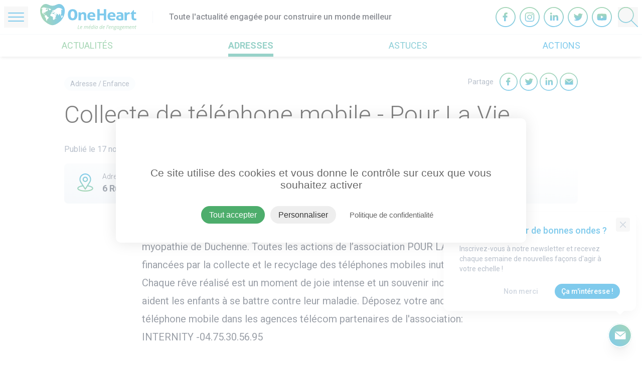

--- FILE ---
content_type: text/html; charset=UTF-8
request_url: https://www.oneheart.fr/adresses/collecte-de-telephone-mobile-pour-la-vie-174
body_size: 157242
content:
<!DOCTYPE html>
<html lang="fr">
<head>
    <meta charset="UTF-8" />
    <meta http-equiv="X-UA-Compatible" content="IE=edge">
    <meta name="viewport" content="width=device-width, initial-scale=1.0">
    <link rel="icon" type="image/png" href="https://www.oneheart.fr/assets/media/img/favicon-16x16.png" sizes="16x16">
    <link rel="icon" type="image/png" href="https://www.oneheart.fr/assets/media/img/favicon-32x32.png" sizes="32x32">

    <title>Collecte de téléphone mobile - Pour La Vie</title>
    <meta name="description" content="Votre ancien téléphone mobile peut financer le rêve d’un enfant atteint de myopathie de Duchenne. Toutes les actions de l’association POUR LA VIE sont financées par la collecte et le recyclage des tél...">
    <meta property="og:site_name" content="oneheart.fr">
    <meta property="og:title" content="Collecte de téléphone mobile - Pour La Vie">
    <meta property="og:description" content="Votre ancien téléphone mobile peut financer le rêve d’un enfant atteint de myopathie de Duchenne. Toutes les actions de l’association POUR LA VIE sont financées par la collecte et le recyclage des tél...">
    <meta property="og:type" content="website">
    <meta name="twitter:url" content="https://www.oneheart.fr/">
    <meta name="twitter:title" content="Collecte de téléphone mobile - Pour La Vie">
    <meta name="twitter:description" content="Votre ancien téléphone mobile peut financer le rêve d’un enfant atteint de myopathie de Duchenne. Toutes les actions de l’association POUR LA VIE sont financées par la collecte et le recyclage des tél...">
    <meta property="og:image" content="">
    <meta property="og:image:width" content="990">
    <meta property="og:image:height" content="447">



    <link rel="preconnect" href="https://fonts.googleapis.com">
    <link rel="preconnect" href="https://fonts.gstatic.com" crossorigin>
    <link href="https://fonts.googleapis.com/css2?family=Roboto:wght@300;400;500;700&display=swap" rel="stylesheet">

    <link href="/assets/media/css/app.css?id=a99f20805351380a1c2b745f4ff0ba12" rel="stylesheet">
</head>
<body class="">
        <header id="header" class="fixed top-0 z-30 w-full">
        <div id="supHeader" class="relative z-10 bg-white px-2 py-2 border-b">
            <div class="xl:container mx-auto">
                <div class="flex items-center">
                    <button id="openSidenavBtn" class="w-8 mr-6 py-3 px-1 md:w-12 md:px-2" aria-label="Open Menu">
                        <div class="bg-blue h-0.5 rounded-full mb-1.5"></div>
                        <div class="bg-blue h-0.5 rounded-full mb-1.5"></div>
                        <div class="bg-blue h-0.5 rounded-full"></div>
                    </button>
                    <div class="flex items-center divide-x">
                        <a class="w-36 md:w-48 mr-8" href="/">
                            <svg xmlns="http://www.w3.org/2000/svg" viewBox="0 0 241.67 65.35" xmlns:v="https://vecta.io/nano"><defs><linearGradient id="A" x1="60.45" y1="21.74" x2="1.59" y2="29.2" gradientUnits="userSpaceOnUse"><stop offset="0" stop-color="#0095d9"/><stop offset="1" stop-color="#4dad6c"/></linearGradient></defs><path d="M51.9 5.56C44 3 36 8 31.92 11 4 2-.83 8.18 2.58 21.09s8.67 23 20 27.44S40 50 52 39c11-10 7.8-30.88-.1-33.44z" fill="#fff"/><path d="M30.64 19.39h0 0 0 0zm1.49 14.41v-.01h0v.01zm.75-15.33h0 0 0z" fill="#38a5d9"/><path d="M60.77 10a16.32 16.32 0 0 0-3.27-5.26C52.6-.49 47.56-1.39 40.29 2A23.63 23.63 0 0 1 31 4.48 23.68 23.68 0 0 1 21.64 2C14.37-1.39 9.34-.49 4.43 4.74A16.3 16.3 0 0 0 1.17 10 18.1 18.1 0 0 0 0 16.59a34.17 34.17 0 0 0 2.4 12.84C4 33.42 6.2 38 9 40.93s12.76 12.16 21.91 12.16H31c9.15 0 19.12-9.18 21.92-12.16a35.75 35.75 0 0 0 6.58-11 35.57 35.57 0 0 0 2.4-13.1A19.76 19.76 0 0 0 60.77 10zM19 10a2.79 2.79 0 0 1 .88 2.41.36.36 0 0 1 0 .11.74.74 0 0 1-1.43.13c-.24-.49 0-.88.1-1.36s-.61-.45-.61-1S18.65 9.6 19 10zm.06 27.24c-1.13 1-1.85 1.81-1.72 3.31.07.84 1 2.09-.68 1.29a4.27 4.27 0 0 1-1.74-2.67c-.07-.28-.12-.56-.19-.82a11.74 11.74 0 0 1-.2-1.21 11.09 11.09 0 0 0-.24-1.36 3.54 3.54 0 0 0-.55-1.24 7.42 7.42 0 0 0-1-1 5.8 5.8 0 0 1-1-.94 1.56 1.56 0 0 1-.3-1.21 4 4 0 0 1 .49-1 1.79 1.79 0 0 0 .33-1.15 1.1 1.1 0 0 0-.65-.72 4.14 4.14 0 0 1-.94-.59c-.26-.25-.16-.21-.27-.55-.66-2-3.26-2.53-4.52-4.08-1.59-1.94-1.36-4-1-6.32.14-.82 1.25-5.06 0-5.42-.22-.06-2.29 1.89-2.28 1.69.11-2.87 4.48-4.8 7-4.71a6.66 6.66 0 0 1 .74.1 20.4 20.4 0 0 1 3.65.85c.62.17 1.12.55 1.76.45a1.85 1.85 0 0 1 1.76.26c.93.92-1.36 1.17-1.84 1.31-1 .29-1.56.86-1.32 1.94a2.61 2.61 0 0 0 1 1.7c.72.48 1.1.1 1.29-.63.14-.52.33-1.4.82-1.71.87-.52 1 .71.82 1.27a1.9 1.9 0 0 1 .86.68 1.73 1.73 0 0 1 0 1.46c-.37 1.14-1.39 1.53-2.44 1.85a6 6 0 0 0-1.55.52A8.29 8.29 0 0 0 13.31 20a3.21 3.21 0 0 0-.85 1.81c-.11.54-.28 1-.83.47-.7-.68-1.9-1.73-2.71-.51a2.92 2.92 0 0 0-.4 1.14 4.45 4.45 0 0 0 0 1.26 1.25 1.25 0 0 0 .36.83c.15.1.6.08.7-.11a.66.66 0 0 0 .19-.46c0-.23.12-.57.41-.59.48 0 .22.41.27.68a8.7 8.7 0 0 0 1.15 3.17c1.06 1.58.93-.11 2-.11.1.23 0 .34 0 .56a2.89 2.89 0 0 1 3 .89A5.43 5.43 0 0 1 18 32c.85.14 2.31.33 2.91 1.05 1.56 1.82-.58 3.03-1.85 4.14zM14.6 25.7a.76.76 0 0 1 0 .11c-.26.56-1.49-.13-.89-.54.22-.18.92.05.89.43zm-1.67-.7c-.3 0-1.73-1-1.35-1.3S14 25 12.93 25zm11-9.47a2.14 2.14 0 0 1-1.47-.77 2 2 0 0 1-.31-1.2c0-.42.06-.84 0-1.2a1 1 0 0 0-.52-.85c-.19-.11-1.1-.46-1.11-.71s.68-.34.89-.34a3.17 3.17 0 0 1 1.48.49 3.07 3.07 0 0 1 .4.26 7.39 7.39 0 0 0 2 .85 5.35 5.35 0 0 1 1.71.69 1.2 1.2 0 0 1-.05 1.4 2.29 2.29 0 0 1-1 .73c-.75.37-1.11.79-1.95.64zm16.21 19.9h0-.05c-.07.2-.15.6-.26 1a1.59 1.59 0 0 1-.47.86c-.42.26-.66.16-.78-.07a1.23 1.23 0 0 1 0-.92 4.17 4.17 0 0 1 .63-.94 7.12 7.12 0 0 1 .79-.83c.23.11.48.62.14.9zm1.8-10.63h0zm7.9 1.29a3.45 3.45 0 0 1-.38.31c-2.3-5.49-2.32 2.12-3 2.11-1.25 0-1.36-1.56-1.9-2.33A3.4 3.4 0 0 0 42 24.57c-1-.15-2 .35-2.9-.52-.17.72.43 1.14 1.13 1.39.12-.17.35-.34.49-.51 2.31.76-.26 3.17-1.36 3.6a11.81 11.81 0 0 1-2.81-4l-.2.47c-.08-.06-.37-.35-.46-.35a12.17 12.17 0 0 0 2.3 3.63c.91.86.91.78 2.4.73a17.62 17.62 0 0 0-2.89 6.51c-.47 1.6-2.53 5.42-4.71 3.92s0-5.21-1.3-7c-1-1.34-3.76-1.75-5.31-2.53a3.94 3.94 0 0 1-.52-.55c-1.37-2.4 1.62-6.45 4.52-6 1.56.21 2.92 2.47 4.54 1.36.53-.37.69-.7.46-1.28-.17-.42-.6-1.11.07-1.45.48-.25 1.77.32 1.88-.63.12-1.15-1.3-.65-1.88-.4s-1.14 1.37-1.84 1.4c-.43 0-1.85-1.14-1.83-1 .21.49.88.8 1 1.22s-.23.54-.53.18-.5-1-1.25-.83-1.32 1-2.12 1.12c-1.19.21-1.55-.46-1.11-1.57 1.13.57 1.87-.14.82-1a2.91 2.91 0 0 0 .81-.2c.93-.35 1-.79 1.44-1.55.66.62 1.05.69 1.71 0 .23-.24 2-1.64 1.2-1.74-.33-.05-.5.41-.85.3.08-.14.31-.48.23-.66s-.46 0-.58.15c-.26.28-.19.49-.27.81s-.39 1.19-1 1a.38.38 0 0 1-.28-.46c-.5.38-.85 0-.75-.57a3 3 0 0 1 1-1.34 3.92 3.92 0 0 1 2.75-.76c2.22-.13 4.55-2.17 6.3-3.4 2.06-1.44 4.23-2.56 6.82-2.4 2.88.18 9.46 2.2 9 6-1.56-1-3.31-3.13-3.13.52 0 .67.58 1.67.49 2.26s-.8.92-.88 1.39c-.25 1.32 1.34 2.31.83 3.5-.28.66-1 .84-1.31 1.46-.44.93.44 1.93.06 2.91-.15-.09-.46-.07-.61-.15-.18 1 1.09 1.44.78 2.31-.9-.07-1.21-.89-1.5-1.61-.06-.14-.85-2.25-1.01-2.16zm2.49 5.35a.57.57 0 0 1-.56-.19 2.82 2.82 0 0 1-.62-.75c-.08-.12-.72-.72-.43-.9s.91.66 1.1.76c.44.23.75.46.51 1.08zm4.34-.44c-.17 1-2.15 4.91-3.49 3.3-.59-.71 0-1.81.06-2.59a4.62 4.62 0 0 1 .33-1.48A2.09 2.09 0 0 1 55 29c1-.21 1.91.47 1.67 2z" fill="url(#A)"/><path d="M30.64 19.39zm2.24-.92zm-.75 15.33zm9.81-9h0v-.01.01z" fill="#fff"/><path d="M81.49 40.84a12.54 12.54 0 0 1-5.31-1 9.73 9.73 0 0 1-3.69-2.9 12.79 12.79 0 0 1-2.15-4.43 20.49 20.49 0 0 1-.71-5.58 20.29 20.29 0 0 1 .73-5.6 12.79 12.79 0 0 1 2.2-4.45 10.09 10.09 0 0 1 3.73-2.92 12.56 12.56 0 0 1 5.38-1.06A12.32 12.32 0 0 1 87 13.92a10.18 10.18 0 0 1 3.71 2.92 12.22 12.22 0 0 1 2.15 4.45 21.53 21.53 0 0 1 .69 5.6 20.47 20.47 0 0 1-.73 5.58 13.05 13.05 0 0 1-2.2 4.43 9.89 9.89 0 0 1-3.76 2.9 12.91 12.91 0 0 1-5.37 1.04zm.09-5a4.05 4.05 0 0 0 3.64-2.18c.88-1.45 1.31-3.72 1.31-6.79s-.43-5.33-1.31-6.79a4.05 4.05 0 0 0-3.64-2.18 4.2 4.2 0 0 0-3.73 2.18q-1.35 2.19-1.35 6.79c0 3.07.46 5.34 1.37 6.79a4.21 4.21 0 0 0 3.71 2.2zm14.86-15.01l1.19-.17a13 13 0 0 1 1.31-.06 11.9 11.9 0 0 1 1.27.06c.36 0 .74.1 1.14.17a2.37 2.37 0 0 1 .23.56l.19.77.15.78.1.66a10.59 10.59 0 0 1 1-1.16 7.4 7.4 0 0 1 1.38-1 7.51 7.51 0 0 1 1.75-.75 7.68 7.68 0 0 1 2.16-.29 7.77 7.77 0 0 1 5.61 1.84q1.88 1.84 1.88 5.79v12.63a20.63 20.63 0 0 1-6 0v-11.2a6 6 0 0 0-.7-3.18 2.63 2.63 0 0 0-2.43-1.11 6 6 0 0 0-1.48.19 3.12 3.12 0 0 0-1.38.75 3.84 3.84 0 0 0-1 1.55 7.5 7.5 0 0 0-.38 2.61v10.39a20.63 20.63 0 0 1-6 0zm27.92 11.58a4.08 4.08 0 0 0 1.78 3.34 7.7 7.7 0 0 0 4.23 1 18.59 18.59 0 0 0 2.94-.24 19.6 19.6 0 0 0 2.86-.71 8.33 8.33 0 0 1 .8 1.84 8.45 8.45 0 0 1 .38 2.3 22.7 22.7 0 0 1-7.44 1.15 15.85 15.85 0 0 1-5.23-.77 9.3 9.3 0 0 1-3.55-2.13 8.29 8.29 0 0 1-2-3.24 12.88 12.88 0 0 1 0-8.2 9.36 9.36 0 0 1 2-3.34 9.59 9.59 0 0 1 3.3-2.24 11.79 11.79 0 0 1 4.59-.83 10.77 10.77 0 0 1 4.06.73 9 9 0 0 1 3 2 8.28 8.28 0 0 1 1.89 3 10.86 10.86 0 0 1 .63 3.73q0 .73-.06 1.44l-.15 1.13zm8.64-3.79a4.5 4.5 0 0 0-1.12-3 3.72 3.72 0 0 0-2.9-1.13 4.38 4.38 0 0 0-3.21 1.07 4.73 4.73 0 0 0-1.31 3zm10.36-15.53a20.27 20.27 0 0 1 3.09-.23 21.18 21.18 0 0 1 3.13.23V23.9h10.19V13.09a20.46 20.46 0 0 1 3.09-.23 21.08 21.08 0 0 1 3.13.23v27.57a22.09 22.09 0 0 1-6.22 0V28.73h-10.19v11.93a22.24 22.24 0 0 1-3.09.22 22 22 0 0 1-3.13-.22zM175 32.41a4.08 4.08 0 0 0 1.78 3.34 7.7 7.7 0 0 0 4.23 1 18.59 18.59 0 0 0 2.94-.24 19.6 19.6 0 0 0 2.86-.71 8.33 8.33 0 0 1 .8 1.84A8.45 8.45 0 0 1 188 40a22.7 22.7 0 0 1-7.44 1.15 15.85 15.85 0 0 1-5.23-.77 9.3 9.3 0 0 1-3.55-2.13 8.29 8.29 0 0 1-2-3.24 12.88 12.88 0 0 1 0-8.2 9.36 9.36 0 0 1 2-3.34 9.59 9.59 0 0 1 3.3-2.24 11.79 11.79 0 0 1 4.59-.83 10.77 10.77 0 0 1 4.06.73 9 9 0 0 1 3 2 8.28 8.28 0 0 1 1.89 3 10.86 10.86 0 0 1 .63 3.73q0 .73-.06 1.44c0 .48-.1.85-.15 1.13zm8.59-3.79a4.5 4.5 0 0 0-1.12-3 3.72 3.72 0 0 0-2.9-1.13 4.38 4.38 0 0 0-3.21 1.07 4.73 4.73 0 0 0-1.31 3zm19.63-1a2.92 2.92 0 0 0-.34-1.5 2.44 2.44 0 0 0-.93-.9 4.34 4.34 0 0 0-1.46-.44 16 16 0 0 0-1.92-.11 16.56 16.56 0 0 0-4.87.8 10.42 10.42 0 0 1-.89-1.87 6.64 6.64 0 0 1-.29-2.11 23.74 23.74 0 0 1 3.72-.85 24.28 24.28 0 0 1 3.47-.27 11 11 0 0 1 6.87 1.92q2.47 1.92 2.48 6.13v11.51c-1 .28-2.19.55-3.6.8a26.48 26.48 0 0 1-4.78.39 20.88 20.88 0 0 1-4-.35 9.12 9.12 0 0 1-3.09-1.15 5.63 5.63 0 0 1-2-2.07 6.29 6.29 0 0 1-.7-3.1 5.26 5.26 0 0 1 .87-3.09 6.32 6.32 0 0 1 2.24-2 10.34 10.34 0 0 1 3.07-1.08 17.52 17.52 0 0 1 3.38-.33l2.71.12zm0 3.95l-1.1-.14c-.4 0-.75-.05-1.06-.05a6.76 6.76 0 0 0-3.28.67 2.64 2.64 0 0 0-.74 3.7 2.8 2.8 0 0 0 1.13.79 5.21 5.21 0 0 0 1.39.3q.74.06 1.29.06a7.77 7.77 0 0 0 1.27-.1l1.1-.17zm8.63-10.74l1.2-.17a12.18 12.18 0 0 1 1.25-.06 10.36 10.36 0 0 1 1.25.08l1.21.19a2.2 2.2 0 0 1 .23.56l.19.76.15.81.1.67a10.64 10.64 0 0 1 2.29-2.13 5.83 5.83 0 0 1 3.38-.94h1a4.42 4.42 0 0 1 .8.12 6.36 6.36 0 0 1 .13.88v1l-.06 1.42a10.85 10.85 0 0 1-.24 1.46 6.43 6.43 0 0 0-1-.08H223a10.85 10.85 0 0 0-1.61.14 3.79 3.79 0 0 0-1.69.71 4.11 4.11 0 0 0-1.31 1.75 7.78 7.78 0 0 0-.53 3.22v9.48q-.77.11-1.53.15h-1.48-1.46c-.49 0-1-.08-1.54-.15zm17.6 4.17h-2.75l-.21-.76L234.4 15h1v5.79h5.12a8 8 0 0 1 .17 1v1 1a8.36 8.36 0 0 1-.17 1.11h-5.12v7.79a7.18 7.18 0 0 0 .21 1.92 2.92 2.92 0 0 0 .61 1.15 2.09 2.09 0 0 0 1 .57 5.72 5.72 0 0 0 1.4.15 8.42 8.42 0 0 0 1.24-.09l1.08-.17a7.06 7.06 0 0 1 .43 1.51 9.34 9.34 0 0 1 .12 1.4v.71a4.87 4.87 0 0 1-.06.55 19 19 0 0 1-4 .42 9.24 9.24 0 0 1-5.88-1.62q-2-1.63-2-5.31z" fill="#0095d9"/><path d="M172.38 53l.05.14c-.17.38-.41.85-.71 1.38l-1 1.65h-.82l1.29-3.17zm-78.29 9.24L96 53h1.08l-1.75 8.28H99l-.21 1zm8.71.13a2.41 2.41 0 0 1-1.83-.69 2.66 2.66 0 0 1-.66-1.91 5.54 5.54 0 0 1 .47-2.28 4.13 4.13 0 0 1 1.25-1.7 2.7 2.7 0 0 1 1.71-.61 2.19 2.19 0 0 1 1.46.42 1.49 1.49 0 0 1 .49 1.18 2 2 0 0 1-1.06 1.78 5.76 5.76 0 0 1-3 .65h-.21v.51a2 2 0 0 0 .38 1.29 1.5 1.5 0 0 0 1.21.47 3 3 0 0 0 .82-.12 5.4 5.4 0 0 0 1-.42v.93a7.06 7.06 0 0 1-1 .39 4.53 4.53 0 0 1-1.03.11zm.88-6.29a1.68 1.68 0 0 0-1.22.6 3.81 3.81 0 0 0-.88 1.65h.08a5.21 5.21 0 0 0 2.21-.37 1.19 1.19 0 0 0 .76-1.1.7.7 0 0 0-.23-.55 1 1 0 0 0-.72-.23zm10.17 6.16l.93-4.38a4.88 4.88 0 0 0 .12-.85 1.07 1.07 0 0 0-.2-.69.82.82 0 0 0-.67-.25 1.71 1.71 0 0 0-1 .38 3.41 3.41 0 0 0-.89 1.09 6 6 0 0 0-.59 1.7l-.64 3h-1.06l1.48-6.93h.88l-.21 1.28h.06a4 4 0 0 1 1.1-1.08 2.14 2.14 0 0 1 1.13-.33 1.46 1.46 0 0 1 1.1.41 1.85 1.85 0 0 1 .45 1.15h.05a4.21 4.21 0 0 1 1.16-1.18 2.39 2.39 0 0 1 1.24-.38 1.52 1.52 0 0 1 1.71 1.68 6.24 6.24 0 0 1-.14 1.13l-.86 4.25h-1.07l.94-4.38a6 6 0 0 0 .12-.92.88.88 0 0 0-.22-.63.86.86 0 0 0-.68-.24 1.72 1.72 0 0 0-1 .37 3.06 3.06 0 0 0-.88 1 5.67 5.67 0 0 0-.57 1.6l-.68 3.16zm10.01.13a2.41 2.41 0 0 1-1.83-.69 2.62 2.62 0 0 1-.67-1.91 5.71 5.71 0 0 1 .47-2.28 4.31 4.31 0 0 1 1.25-1.7 2.7 2.7 0 0 1 1.72-.61 2.16 2.16 0 0 1 1.45.42 1.46 1.46 0 0 1 .49 1.18 2 2 0 0 1-1 1.78 5.76 5.76 0 0 1-3 .65h-.21v.51a2 2 0 0 0 .39 1.29 1.49 1.49 0 0 0 1.21.47 3.07 3.07 0 0 0 .82-.12 5.35 5.35 0 0 0 1-.42v.93a6.33 6.33 0 0 1-1 .39 4.44 4.44 0 0 1-1.09.11zm.88-6.29a1.68 1.68 0 0 0-1.23.6 4 4 0 0 0-.88 1.65h.08a5.18 5.18 0 0 0 2.21-.37 1.2 1.2 0 0 0 .77-1.1.73.73 0 0 0-.23-.55 1 1 0 0 0-.72-.23zm-.3-1.86a10.1 10.1 0 0 0 .8-1l.67-.95h1.2v.14a12.83 12.83 0 0 1-.88.95 10.47 10.47 0 0 1-1.12 1h-.67zm6.74.97A1.83 1.83 0 0 1 133 56.4h0a13.8 13.8 0 0 1 .28-1.74l.49-2.26h1.06l-2.09 9.84h-.88l.14-1.32h0a4.81 4.81 0 0 1-1.2 1.12 2.21 2.21 0 0 1-1.15.33 1.66 1.66 0 0 1-1.37-.62 2.71 2.71 0 0 1-.5-1.72 6.41 6.41 0 0 1 .46-2.48 4.09 4.09 0 0 1 1.23-1.74 2.73 2.73 0 0 1 1.71-.62zm-1.18 6.3a1.86 1.86 0 0 0 1.23-.59 4.11 4.11 0 0 0 1-1.52 4.87 4.87 0 0 0 .37-1.87 1.5 1.5 0 0 0-.34-1.07 1.31 1.31 0 0 0-1-.37 1.73 1.73 0 0 0-1.19.52 3.74 3.74 0 0 0-.88 1.47 6 6 0 0 0-.33 2c-.02.94.36 1.43 1.14 1.43zm6.05.75H135l1.48-6.93h1.07zm.71-8.7A.85.85 0 0 1 137 53a.69.69 0 0 1 .53-.23.5.5 0 0 1 .56.57.83.83 0 0 1-.22.59.63.63 0 0 1-.49.24.55.55 0 0 1-.58-.59zm5.18 1.64a1.85 1.85 0 0 1 1 .31 2 2 0 0 1 .71.91h.07l.42-1.09h.86l-1.48 6.93h-.84l.17-1.32h-.05a3.16 3.16 0 0 1-2.39 1.45 1.66 1.66 0 0 1-1.38-.63 2.7 2.7 0 0 1-.5-1.71 6.59 6.59 0 0 1 .45-2.45 4.21 4.21 0 0 1 1.24-1.76 2.67 2.67 0 0 1 1.72-.64zm-1.2 6.31a1.78 1.78 0 0 0 1.26-.59 4.27 4.27 0 0 0 1-1.52 5 5 0 0 0 .38-1.88 1.5 1.5 0 0 0-.35-1 1.21 1.21 0 0 0-.94-.39 1.73 1.73 0 0 0-1.22.55 3.66 3.66 0 0 0-.89 1.47 6.06 6.06 0 0 0-.32 2 1.66 1.66 0 0 0 .3 1.08 1 1 0 0 0 .78.28zm11.89-6.3a1.85 1.85 0 0 1 1.78 1.21h.06a13.67 13.67 0 0 1 .29-1.74l.49-2.26h1.05l-2.09 9.84h-.88l.14-1.32h-.05a4.64 4.64 0 0 1-1.2 1.12 2.21 2.21 0 0 1-1.15.33 1.67 1.67 0 0 1-1.37-.62 2.71 2.71 0 0 1-.49-1.72 6.6 6.6 0 0 1 .45-2.48 4.26 4.26 0 0 1 1.23-1.74 2.75 2.75 0 0 1 1.74-.62zm-1.2 6.3a1.85 1.85 0 0 0 1.22-.59 4.13 4.13 0 0 0 1-1.52 5.07 5.07 0 0 0 .37-1.87 1.54 1.54 0 0 0-.34-1.07 1.32 1.32 0 0 0-1-.37 1.71 1.71 0 0 0-1.18.52 3.62 3.62 0 0 0-.88 1.47 6 6 0 0 0-.34 2q.01 1.43 1.15 1.43zm7.75.88a2.41 2.41 0 0 1-1.83-.69 2.66 2.66 0 0 1-.66-1.91 5.54 5.54 0 0 1 .47-2.28 4.13 4.13 0 0 1 1.25-1.7 2.68 2.68 0 0 1 1.71-.61 2.19 2.19 0 0 1 1.46.42 1.48 1.48 0 0 1 .48 1.18 2 2 0 0 1-1.06 1.78 5.76 5.76 0 0 1-3 .65h-.21v.51a2 2 0 0 0 .39 1.29 1.49 1.49 0 0 0 1.21.47 3 3 0 0 0 .82-.12 5.11 5.11 0 0 0 1-.42v.93a6.33 6.33 0 0 1-1 .39 4.44 4.44 0 0 1-1.03.11zm.88-6.29a1.68 1.68 0 0 0-1.23.6 3.91 3.91 0 0 0-.87 1.65h.04a5.18 5.18 0 0 0 2.21-.37 1.19 1.19 0 0 0 .77-1.1.7.7 0 0 0-.23-.55 1 1 0 0 0-.69-.23zm7.18 6.16h-1.06l2.1-9.84h1.06zm7.19.13a2.41 2.41 0 0 1-1.83-.69 2.62 2.62 0 0 1-.67-1.91 5.71 5.71 0 0 1 .47-2.28 4.22 4.22 0 0 1 1.25-1.7 2.7 2.7 0 0 1 1.72-.61 2.16 2.16 0 0 1 1.45.42 1.46 1.46 0 0 1 .49 1.18 2 2 0 0 1-1.05 1.78 5.78 5.78 0 0 1-3 .65h-.2v.51a2 2 0 0 0 .39 1.29 1.49 1.49 0 0 0 1.21.47 2.94 2.94 0 0 0 .81-.12 5.4 5.4 0 0 0 1-.42v.93a7.06 7.06 0 0 1-1 .39 4.44 4.44 0 0 1-1.04.11zm.87-6.29a1.68 1.68 0 0 0-1.22.6 4 4 0 0 0-.88 1.65h.08a5.18 5.18 0 0 0 2.21-.37 1.2 1.2 0 0 0 .77-1.1.73.73 0 0 0-.23-.55 1 1 0 0 0-.73-.23zm7.01 6.16l.94-4.38a5.25 5.25 0 0 0 .13-.91.91.91 0 0 0-.23-.64.94.94 0 0 0-.71-.24 1.88 1.88 0 0 0-1.1.38 3.62 3.62 0 0 0-1 1.08 5.81 5.81 0 0 0-.61 1.71l-.64 3h-1.06l1.48-6.93h.88l-.14 1.28h.06a4.27 4.27 0 0 1 1.17-1.09 2.41 2.41 0 0 1 1.18-.32 1.8 1.8 0 0 1 1.27.44 1.6 1.6 0 0 1 .46 1.23 5.69 5.69 0 0 1-.09 1.15l-.91 4.25zm9.83-6.93L192 56l-1.33.16a1.79 1.79 0 0 1 .26 1 2.57 2.57 0 0 1-.74 1.92 2.7 2.7 0 0 1-2 .72 2.3 2.3 0 0 1-.53-.05c-.59.22-.88.5-.88.83a.33.33 0 0 0 .21.34 2.21 2.21 0 0 0 .6.14l.74.09a3.31 3.31 0 0 1 1.66.55 1.48 1.48 0 0 1 .52 1.23 2.06 2.06 0 0 1-.92 1.8 4.52 4.52 0 0 1-2.6.64 3.47 3.47 0 0 1-1.93-.46 1.49 1.49 0 0 1-.69-1.31 1.66 1.66 0 0 1 .45-1.16 3.58 3.58 0 0 1 1.48-.82.84.84 0 0 1-.5-.77 1 1 0 0 1 .33-.75 3.19 3.19 0 0 1 .89-.58 1.78 1.78 0 0 1-.65-.6 1.67 1.67 0 0 1-.25-.92 2.79 2.79 0 0 1 .76-2 2.55 2.55 0 0 1 1.93-.78 3.54 3.54 0 0 1 1 .13zm-6.74 8.16a.91.91 0 0 0 .41.78 2.16 2.16 0 0 0 1.22.28 3.38 3.38 0 0 0 1.8-.4 1.26 1.26 0 0 0 .65-1.14.71.71 0 0 0-.34-.62 2.83 2.83 0 0 0-1.16-.31l-1-.1a2.25 2.25 0 0 0-1.16.55 1.32 1.32 0 0 0-.42.96zm1.76-5.53a1.15 1.15 0 0 0 .28.82 1.1 1.1 0 0 0 .8.28 1.45 1.45 0 0 0 .87-.27 1.61 1.61 0 0 0 .57-.73 2.56 2.56 0 0 0 .2-1 1 1 0 0 0-.28-.79 1.08 1.08 0 0 0-.79-.27 1.51 1.51 0 0 0-.87.26 1.61 1.61 0 0 0-.57.71 2.39 2.39 0 0 0-.21.99zm8.55-2.76a1.85 1.85 0 0 1 1 .31 2 2 0 0 1 .71.91h.07l.42-1.09h.81l-1.48 6.93h-.84l.17-1.32h-.05a3.15 3.15 0 0 1-2.39 1.45 1.66 1.66 0 0 1-1.38-.63 2.7 2.7 0 0 1-.5-1.71 6.59 6.59 0 0 1 .45-2.45 4.21 4.21 0 0 1 1.3-1.76 2.69 2.69 0 0 1 1.71-.64zm-1.2 6.31a1.78 1.78 0 0 0 1.22-.59 4.27 4.27 0 0 0 1-1.52 5 5 0 0 0 .38-1.88 1.5 1.5 0 0 0-.35-1 1.21 1.21 0 0 0-.94-.39 1.73 1.73 0 0 0-1.22.55 3.66 3.66 0 0 0-.89 1.47 6.06 6.06 0 0 0-.32 2 1.66 1.66 0 0 0 .3 1.08 1 1 0 0 0 .82.28zM206 55.31l-.16.67-1.33.16a1.79 1.79 0 0 1 .26 1 2.57 2.57 0 0 1-.74 1.92 2.7 2.7 0 0 1-2 .72 2.3 2.3 0 0 1-.53-.05c-.59.22-.88.5-.88.83a.33.33 0 0 0 .21.34 2.21 2.21 0 0 0 .6.14l.74.09a3.39 3.39 0 0 1 1.67.55 1.5 1.5 0 0 1 .51 1.23 2.06 2.06 0 0 1-.92 1.8 4.5 4.5 0 0 1-2.6.64 3.47 3.47 0 0 1-1.93-.46 1.49 1.49 0 0 1-.69-1.31 1.66 1.66 0 0 1 .45-1.16 3.58 3.58 0 0 1 1.48-.82.84.84 0 0 1-.5-.77 1 1 0 0 1 .33-.75 3.11 3.11 0 0 1 .9-.58 1.73 1.73 0 0 1-.66-.6 1.67 1.67 0 0 1-.25-.92 2.79 2.79 0 0 1 .76-2 2.57 2.57 0 0 1 1.93-.78 3.54 3.54 0 0 1 1 .13zm-6.74 8.16a.91.91 0 0 0 .41.78 2.2 2.2 0 0 0 1.23.28 3.43 3.43 0 0 0 1.8-.4 1.27 1.27 0 0 0 .64-1.14.71.71 0 0 0-.34-.62 2.78 2.78 0 0 0-1.16-.31l-1-.1a2.29 2.29 0 0 0-1.16.55 1.32 1.32 0 0 0-.47.96zm1.74-5.53a1.11 1.11 0 0 0 .29.82 1.06 1.06 0 0 0 .79.28 1.45 1.45 0 0 0 .87-.27 1.61 1.61 0 0 0 .57-.73 2.4 2.4 0 0 0 .2-1 1 1 0 0 0-.28-.79 1.08 1.08 0 0 0-.79-.27 1.51 1.51 0 0 0-.87.26 1.68 1.68 0 0 0-.57.71 2.39 2.39 0 0 0-.21.99zm7.6 4.43a2.41 2.41 0 0 1-1.83-.69 2.62 2.62 0 0 1-.67-1.91 5.71 5.71 0 0 1 .47-2.28 4.31 4.31 0 0 1 1.25-1.7 2.7 2.7 0 0 1 1.72-.61 2.16 2.16 0 0 1 1.45.42 1.46 1.46 0 0 1 .49 1.18 2 2 0 0 1-1 1.78 5.76 5.76 0 0 1-3 .65h-.21v.51a2 2 0 0 0 .39 1.29 1.49 1.49 0 0 0 1.21.47 2.94 2.94 0 0 0 .81-.12 5.16 5.16 0 0 0 1.05-.42v.93a6.33 6.33 0 0 1-1.05.39 4.44 4.44 0 0 1-1.08.11zm.88-6.29a1.68 1.68 0 0 0-1.23.6 4 4 0 0 0-.88 1.65h.08a5.18 5.18 0 0 0 2.21-.37 1.2 1.2 0 0 0 .77-1.1.73.73 0 0 0-.23-.55 1 1 0 0 0-.72-.23zm6.8 6.16l.93-4.38a4.88 4.88 0 0 0 .12-.85 1.07 1.07 0 0 0-.2-.69.82.82 0 0 0-.67-.25 1.68 1.68 0 0 0-1 .38 3.29 3.29 0 0 0-.89 1.09 6 6 0 0 0-.59 1.7l-.64 3h-1.06l1.48-6.93h.88l-.14 1.28h.06a4 4 0 0 1 1.1-1.08 2.14 2.14 0 0 1 1.13-.33 1.46 1.46 0 0 1 1.1.41 1.91 1.91 0 0 1 .45 1.15h.05a4.21 4.21 0 0 1 1.16-1.18 2.36 2.36 0 0 1 1.24-.38 1.52 1.52 0 0 1 1.68 1.68 6.09 6.09 0 0 1-.13 1.13l-.92 4.25h-1.07l.94-4.38a6 6 0 0 0 .12-.92.88.88 0 0 0-.22-.63.86.86 0 0 0-.68-.24 1.78 1.78 0 0 0-1 .37 3.15 3.15 0 0 0-.87 1 5.67 5.67 0 0 0-.57 1.6l-.68 3.16zm10 .13a2.4 2.4 0 0 1-1.82-.69 2.62 2.62 0 0 1-.67-1.91 5.71 5.71 0 0 1 .47-2.28 4.22 4.22 0 0 1 1.25-1.7 2.7 2.7 0 0 1 1.72-.61 2.16 2.16 0 0 1 1.45.42 1.46 1.46 0 0 1 .49 1.18 2 2 0 0 1-1 1.78 5.78 5.78 0 0 1-3 .65h-.2v.51a2 2 0 0 0 .39 1.29 1.49 1.49 0 0 0 1.21.47 2.94 2.94 0 0 0 .81-.12 5.4 5.4 0 0 0 1.05-.42v.93a6.67 6.67 0 0 1-1.05.39 4.46 4.46 0 0 1-1.1.11zm.88-6.29a1.68 1.68 0 0 0-1.22.6 4 4 0 0 0-.88 1.65h.08a5.18 5.18 0 0 0 2.21-.37 1.2 1.2 0 0 0 .77-1.1.73.73 0 0 0-.23-.55 1 1 0 0 0-.73-.23zm7.01 6.16l.94-4.38a6.52 6.52 0 0 0 .13-.91.91.91 0 0 0-.23-.64 1 1 0 0 0-.72-.24 1.87 1.87 0 0 0-1.09.38 3.62 3.62 0 0 0-.95 1.08 5.81 5.81 0 0 0-.61 1.71l-.64 3h-1.06l1.48-6.93h.88l-.14 1.28h.06a4.27 4.27 0 0 1 1.17-1.09 2.41 2.41 0 0 1 1.18-.32 1.77 1.77 0 0 1 1.26.44 1.57 1.57 0 0 1 .47 1.23 5.11 5.11 0 0 1-.15 1.14l-.9 4.25zm5.37-.74a3.41 3.41 0 0 0 .91-.16v.81a2.63 2.63 0 0 1-.53.15 2.26 2.26 0 0 1-.51.07 1.77 1.77 0 0 1-1.21-.37 1.42 1.42 0 0 1-.42-1.12 4.33 4.33 0 0 1 .12-.95l.8-3.81h-1.09l.09-.46 1.17-.49.79-1.45h.62l-.35 1.6h1.74l-.17.8h-1.73l-.77 3.81a4.35 4.35 0 0 0-.12.84.73.73 0 0 0 .19.54.66.66 0 0 0 .47.19z" fill="#4dad6c"/></svg>
<span class="sr-only">OneHeart Logo</span>
                        </a>
                        <div class="pl-8 pr-6 text-md text-gray-900 font-medium hidden md:block">
                            Toute l'actualité engagée pour construire un monde meilleur
                        </div>
                    </div>
                    <div class="flex flex-row-reverse ml-auto">
                        <button type="button" class="search-form-modal-open w-8 md:w-10 lg:ml-3 transition-transform duration-75 hover:scale-90" href="/" onclick="document.getElementById('searchInput').focus()" aria-label="Open Search">
                            <svg xmlns="http://www.w3.org/2000/svg" xmlns:xlink="http://www.w3.org/1999/xlink" viewBox="0 0 44.105 44.105">
    <defs>
      <linearGradient id="linear-gradient" x1="0.5" x2="0.5" y2="1" gradientUnits="objectBoundingBox">
        <stop offset="0" stop-color="#4dad6c"/>
        <stop offset="1" stop-color="#0195d7"/>
      </linearGradient>
    </defs>
    <g transform="translate(0 0)">
        <path d="M43.837,42.538,30.418,29.119a17.554,17.554,0,1,0-1.3,1.3L42.536,43.837a.919.919,0,1,0,1.3-1.3ZM17.458,33.081A15.62,15.62,0,1,1,33.079,17.46,15.638,15.638,0,0,1,17.458,33.081Z" transform="translate(0 -0.002)" fill="url(#linear-gradient)"/>
    </g>
  </svg>
                        </button>
                        <div class="hidden lg:block">
                            <div class="flex space-x-2">
            <a class="w-10 transition-transform duration-75 hover:scale-90" href="https://www.facebook.com/oneheartfr" target="_blank">
            <svg xmlns="http://www.w3.org/2000/svg" xmlns:xlink="http://www.w3.org/1999/xlink" viewBox="0 0 46.134 46.134">
    <defs>
      <linearGradient id="linear-gradient" x1="0.5" x2="0.5" y2="1" gradientUnits="objectBoundingBox">
        <stop offset="0" stop-color="#0095d9"/>
        <stop offset="1" stop-color="#4dad6c"/>
      </linearGradient>
    </defs>
    <path d="M23.067,0A23.067,23.067,0,1,0,46.134,23.067,23.067,23.067,0,0,0,23.067,0Zm0,44.037a20.97,20.97,0,1,1,20.97-20.97A20.97,20.97,0,0,1,23.067,44.037Z" transform="translate(0)" fill="url(#linear-gradient)"/>
    <path d="M32.36,0,29.8,0a4.5,4.5,0,0,0-4.74,4.864V7.107H22.48a.4.4,0,0,0-.4.4v3.249a.4.4,0,0,0,.4.4h2.577v8.2a.4.4,0,0,0,.4.4h3.362a.4.4,0,0,0,.4-.4v-8.2h3.013a.4.4,0,0,0,.4-.4V7.51a.4.4,0,0,0-.4-.4H29.225v-1.9c0-.914.218-1.378,1.408-1.378H32.36a.4.4,0,0,0,.4-.4V.407a.4.4,0,0,0-.4-.4Z" transform="translate(-5.435 12.739)" fill="url(#linear-gradient)"/>
</svg>
            <span class="sr-only">OneHeart sur facebook</span>
        </a>
            <a class="w-10 transition-transform duration-75 hover:scale-90" href="https://www.instagram.com/oneheart.media" target="_blank">
            <svg xmlns="http://www.w3.org/2000/svg" xmlns:xlink="http://www.w3.org/1999/xlink" viewBox="0 0 46.134 46.134">
    <defs>
      <linearGradient id="linear-gradient" x1="0.5" x2="0.5" y2="1" gradientUnits="objectBoundingBox">
        <stop offset="0" stop-color="#0095d9"/>
        <stop offset="1" stop-color="#4dad6c"/>
      </linearGradient>
    </defs>
    <path d="M23.067,0A23.067,23.067,0,1,0,46.134,23.067,23.067,23.067,0,0,0,23.067,0Zm0,44.037a20.97,20.97,0,1,1,20.97-20.97A20.97,20.97,0,0,1,23.067,44.037Z" fill="url(#linear-gradient)"/>
    <path d="M15.43,0H5.882A5.887,5.887,0,0,0,0,5.881v9.548a5.887,5.887,0,0,0,5.881,5.881H15.43a5.887,5.887,0,0,0,5.881-5.881V5.881A5.887,5.887,0,0,0,15.43,0Zm3.99,15.429a4,4,0,0,1-3.99,3.99H5.881a3.994,3.994,0,0,1-3.99-3.99V5.881a4,4,0,0,1,3.99-3.99H15.43a4,4,0,0,1,3.99,3.99v9.548ZM10.656,5.164a5.491,5.491,0,1,0,5.491,5.491,5.5,5.5,0,0,0-5.491-5.491Zm0,9.091a3.6,3.6,0,1,1,3.6-3.6,3.6,3.6,0,0,1-3.6,3.6ZM16.377,3.561a1.386,1.386,0,1,0,.981.406,1.392,1.392,0,0,0-.981-.406Z" transform="translate(12.411 12.412)" fill="url(#linear-gradient)"/>
</svg>
            <span class="sr-only">OneHeart sur instagram</span>
        </a>
            <a class="w-10 transition-transform duration-75 hover:scale-90" href="https://www.linkedin.com/company/one-heart-communication" target="_blank">
            <svg xmlns="http://www.w3.org/2000/svg" xmlns:xlink="http://www.w3.org/1999/xlink" viewBox="0 0 46.183 46.184">
    <defs>
      <linearGradient id="linear-gradient" x1="-15.689" y1="0.469" x2="-15.689" y2="0.489" gradientUnits="objectBoundingBox">
        <stop offset="0" stop-color="#0095d9"/>
        <stop offset="1" stop-color="#4dad6c"/>
      </linearGradient>
    </defs>
    <path d="M23.045,0A23.045,23.045,0,1,0,39.434,6.749,23.092,23.092,0,0,0,23.045,0Zm0,44.122A20.984,20.984,0,1,1,44.029,23.138h0A20.946,20.946,0,0,1,23.045,44.122Z" transform="translate(0 0)" fill="url(#linear-gradient)"/>
    <path d="M18.568,18.572h0V11.76c0-3.332-.717-5.9-4.613-5.9a4.044,4.044,0,0,0-3.642,2h-.054V6.172H6.569v12.4h3.846v-6.14c0-1.617.306-3.18,2.308-3.18,1.973,0,2,1.845,2,3.283v6.037ZM.306,6.173H4.157v12.4H.306ZM2.23,0A2.241,2.241,0,1,0,4.46,2.23,2.231,2.231,0,0,0,2.23,0Z" transform="translate(14.806 12.714)" fill="url(#linear-gradient)"/>
</svg>
            <span class="sr-only">OneHeart sur linkedin</span>
        </a>
            <a class="w-10 transition-transform duration-75 hover:scale-90" href="https://twitter.com/OneHeartFr" target="_blank">
            <svg xmlns="http://www.w3.org/2000/svg" xmlns:xlink="http://www.w3.org/1999/xlink" viewBox="0 0 46.134 46.134">
    <defs>
      <linearGradient id="linear-gradient" x1="0.5" x2="0.5" y2="1" gradientUnits="objectBoundingBox">
        <stop offset="0" stop-color="#0095d9"/>
        <stop offset="1" stop-color="#4dad6c"/>
      </linearGradient>
    </defs>
    <path d="M171.667,163.433a8.712,8.712,0,0,1-2.737,1.048,4.33,4.33,0,0,0-3.146-1.342,4.267,4.267,0,0,0-4.3,4.194,4.2,4.2,0,0,0,.115.965,12.278,12.278,0,0,1-8.87-4.425,4.141,4.141,0,0,0,1.332,5.62,4.341,4.341,0,0,1-1.95-.535v.052a4.257,4.257,0,0,0,3.45,4.194,4.395,4.395,0,0,1-1.94.073,4.3,4.3,0,0,0,4.016,2.936,8.714,8.714,0,0,1-5.316,1.835,8.924,8.924,0,0,1-1.048-.063,12.32,12.32,0,0,0,6.6,1.908,12.058,12.058,0,0,0,12.276-11.836q0-.106,0-.212V167.3a8.713,8.713,0,0,0,2.1-2.191,8.7,8.7,0,0,1-2.475.671A4.268,4.268,0,0,0,171.667,163.433Z" transform="translate(-137.643 -148.44)" fill="url(#linear-gradient)"/>
    <path d="M23.067,0A23.067,23.067,0,1,0,46.134,23.067,23.067,23.067,0,0,0,23.067,0Zm0,44.037a20.97,20.97,0,1,1,20.97-20.97A20.97,20.97,0,0,1,23.067,44.037Z" transform="translate(0 0)" fill="url(#linear-gradient)"/>
</svg>
            <span class="sr-only">OneHeart sur twitter</span>
        </a>
            <a class="w-10 transition-transform duration-75 hover:scale-90" href="https://www.youtube.com/user/OneHeartChannel" target="_blank">
            <svg xmlns="http://www.w3.org/2000/svg" xmlns:xlink="http://www.w3.org/1999/xlink" viewBox="0 0 46.134 46.134">
    <defs>
      <linearGradient id="linear-gradient" x1="0.5" x2="0.5" y2="1" gradientUnits="objectBoundingBox">
        <stop offset="0" stop-color="#0095d9"/>
        <stop offset="1" stop-color="#4dad6c"/>
      </linearGradient>
    </defs>
    <path d="M23.067,0A23.067,23.067,0,1,0,46.134,23.067,23.067,23.067,0,0,0,23.067,0Zm0,44.037a20.97,20.97,0,1,1,20.97-20.97A20.97,20.97,0,0,1,23.067,44.037Z" transform="translate(0 0)" fill="url(#linear-gradient)"/>
    <path d="M21.457-3.682a2.745,2.745,0,0,0-1.931-1.931c-1.714-.469-8.572-.469-8.572-.469s-6.857,0-8.572.451A2.8,2.8,0,0,0,.451-3.682,28.919,28.919,0,0,0,0,1.588,28.814,28.814,0,0,0,.451,6.857,2.745,2.745,0,0,0,2.382,8.788c1.732.469,8.572.469,8.572.469s6.857,0,8.572-.451a2.745,2.745,0,0,0,1.931-1.931,28.929,28.929,0,0,0,.451-5.269,27.453,27.453,0,0,0-.451-5.287ZM8.771,4.872V-1.7l5.7,3.284Zm0,0" transform="translate(12.113 21.479)" fill="url(#linear-gradient)"/>
</svg>
            <span class="sr-only">OneHeart sur youtube</span>
        </a>
    </div>
                        </div>
                    </div>
                </div>
            </div>
        </div>
        <div id="subHeader" class="hidden md:block bg-white px-2 transition-transform transform ease-offset shadow-md">
            <div class="container mx-auto">
                <ul class="flex justify-around lg:text-lg">
                                            <li>
                            <a href="https://www.oneheart.fr/actualites"
                                class="text-green relative inline-block py-2 after:block after:h-1.5 after:w-full hover:after:bg-gray-200 after:bottom-0 after:absolute "
                            >
                                ACTUALITÉS
                            </a>
                        </li>
                                            <li>
                            <a href="https://www.oneheart.fr/adresses"
                                class="text-gradient-2 relative inline-block py-2 after:block after:h-1.5 after:w-full hover:after:bg-gray-200 after:bottom-0 after:absolute font-bold after:bg-gradient-2"
                            >
                                ADRESSES
                            </a>
                        </li>
                                            <li>
                            <a href="https://www.oneheart.fr/astuces"
                                class="text-gradient-4 relative inline-block py-2 after:block after:h-1.5 after:w-full hover:after:bg-gray-200 after:bottom-0 after:absolute "
                            >
                                ASTUCES
                            </a>
                        </li>
                                            <li>
                            <a href="https://www.oneheart.fr/actions"
                                class="text-blue relative inline-block py-2 after:block after:h-1.5 after:w-full hover:after:bg-gray-200 after:bottom-0 after:absolute "
                            >
                                ACTIONS
                            </a>
                        </li>
                                    </ul>
            </div>
        </div>
    </header>

    <aside id="sidenav" class="fixed z-40 top-0 left-0 bg-navy overflow-y-auto">
        <div class="flex justify-between p-3">
            <div class="w-36 md:w-44 mx-auto">
                <a href="/">
                    <svg xmlns="http://www.w3.org/2000/svg" viewBox="0 0 241.67 65.35" xmlns:v="https://vecta.io/nano"><defs><linearGradient id="A" x1="60.45" y1="21.74" x2="1.59" y2="29.2" gradientUnits="userSpaceOnUse"><stop offset="0" stop-color="#0095d9"/><stop offset="1" stop-color="#4dad6c"/></linearGradient></defs><path d="M51.9 5.56C44 3 36 8 31.92 11 4 2-.83 8.18 2.58 21.09s8.67 23 20 27.44S40 50 52 39c11-10 7.8-30.88-.1-33.44z" fill="#fff"/><path d="M30.64 19.39h0 0 0 0zm1.49 14.41v-.01h0v.01zm.75-15.33h0 0 0z" fill="#38a5d9"/><path d="M60.77 10a16.32 16.32 0 0 0-3.27-5.26C52.6-.49 47.56-1.39 40.29 2A23.63 23.63 0 0 1 31 4.48 23.68 23.68 0 0 1 21.64 2C14.37-1.39 9.34-.49 4.43 4.74A16.3 16.3 0 0 0 1.17 10 18.1 18.1 0 0 0 0 16.59a34.17 34.17 0 0 0 2.4 12.84C4 33.42 6.2 38 9 40.93s12.76 12.16 21.91 12.16H31c9.15 0 19.12-9.18 21.92-12.16a35.75 35.75 0 0 0 6.58-11 35.57 35.57 0 0 0 2.4-13.1A19.76 19.76 0 0 0 60.77 10zM19 10a2.79 2.79 0 0 1 .88 2.41.36.36 0 0 1 0 .11.74.74 0 0 1-1.43.13c-.24-.49 0-.88.1-1.36s-.61-.45-.61-1S18.65 9.6 19 10zm.06 27.24c-1.13 1-1.85 1.81-1.72 3.31.07.84 1 2.09-.68 1.29a4.27 4.27 0 0 1-1.74-2.67c-.07-.28-.12-.56-.19-.82a11.74 11.74 0 0 1-.2-1.21 11.09 11.09 0 0 0-.24-1.36 3.54 3.54 0 0 0-.55-1.24 7.42 7.42 0 0 0-1-1 5.8 5.8 0 0 1-1-.94 1.56 1.56 0 0 1-.3-1.21 4 4 0 0 1 .49-1 1.79 1.79 0 0 0 .33-1.15 1.1 1.1 0 0 0-.65-.72 4.14 4.14 0 0 1-.94-.59c-.26-.25-.16-.21-.27-.55-.66-2-3.26-2.53-4.52-4.08-1.59-1.94-1.36-4-1-6.32.14-.82 1.25-5.06 0-5.42-.22-.06-2.29 1.89-2.28 1.69.11-2.87 4.48-4.8 7-4.71a6.66 6.66 0 0 1 .74.1 20.4 20.4 0 0 1 3.65.85c.62.17 1.12.55 1.76.45a1.85 1.85 0 0 1 1.76.26c.93.92-1.36 1.17-1.84 1.31-1 .29-1.56.86-1.32 1.94a2.61 2.61 0 0 0 1 1.7c.72.48 1.1.1 1.29-.63.14-.52.33-1.4.82-1.71.87-.52 1 .71.82 1.27a1.9 1.9 0 0 1 .86.68 1.73 1.73 0 0 1 0 1.46c-.37 1.14-1.39 1.53-2.44 1.85a6 6 0 0 0-1.55.52A8.29 8.29 0 0 0 13.31 20a3.21 3.21 0 0 0-.85 1.81c-.11.54-.28 1-.83.47-.7-.68-1.9-1.73-2.71-.51a2.92 2.92 0 0 0-.4 1.14 4.45 4.45 0 0 0 0 1.26 1.25 1.25 0 0 0 .36.83c.15.1.6.08.7-.11a.66.66 0 0 0 .19-.46c0-.23.12-.57.41-.59.48 0 .22.41.27.68a8.7 8.7 0 0 0 1.15 3.17c1.06 1.58.93-.11 2-.11.1.23 0 .34 0 .56a2.89 2.89 0 0 1 3 .89A5.43 5.43 0 0 1 18 32c.85.14 2.31.33 2.91 1.05 1.56 1.82-.58 3.03-1.85 4.14zM14.6 25.7a.76.76 0 0 1 0 .11c-.26.56-1.49-.13-.89-.54.22-.18.92.05.89.43zm-1.67-.7c-.3 0-1.73-1-1.35-1.3S14 25 12.93 25zm11-9.47a2.14 2.14 0 0 1-1.47-.77 2 2 0 0 1-.31-1.2c0-.42.06-.84 0-1.2a1 1 0 0 0-.52-.85c-.19-.11-1.1-.46-1.11-.71s.68-.34.89-.34a3.17 3.17 0 0 1 1.48.49 3.07 3.07 0 0 1 .4.26 7.39 7.39 0 0 0 2 .85 5.35 5.35 0 0 1 1.71.69 1.2 1.2 0 0 1-.05 1.4 2.29 2.29 0 0 1-1 .73c-.75.37-1.11.79-1.95.64zm16.21 19.9h0-.05c-.07.2-.15.6-.26 1a1.59 1.59 0 0 1-.47.86c-.42.26-.66.16-.78-.07a1.23 1.23 0 0 1 0-.92 4.17 4.17 0 0 1 .63-.94 7.12 7.12 0 0 1 .79-.83c.23.11.48.62.14.9zm1.8-10.63h0zm7.9 1.29a3.45 3.45 0 0 1-.38.31c-2.3-5.49-2.32 2.12-3 2.11-1.25 0-1.36-1.56-1.9-2.33A3.4 3.4 0 0 0 42 24.57c-1-.15-2 .35-2.9-.52-.17.72.43 1.14 1.13 1.39.12-.17.35-.34.49-.51 2.31.76-.26 3.17-1.36 3.6a11.81 11.81 0 0 1-2.81-4l-.2.47c-.08-.06-.37-.35-.46-.35a12.17 12.17 0 0 0 2.3 3.63c.91.86.91.78 2.4.73a17.62 17.62 0 0 0-2.89 6.51c-.47 1.6-2.53 5.42-4.71 3.92s0-5.21-1.3-7c-1-1.34-3.76-1.75-5.31-2.53a3.94 3.94 0 0 1-.52-.55c-1.37-2.4 1.62-6.45 4.52-6 1.56.21 2.92 2.47 4.54 1.36.53-.37.69-.7.46-1.28-.17-.42-.6-1.11.07-1.45.48-.25 1.77.32 1.88-.63.12-1.15-1.3-.65-1.88-.4s-1.14 1.37-1.84 1.4c-.43 0-1.85-1.14-1.83-1 .21.49.88.8 1 1.22s-.23.54-.53.18-.5-1-1.25-.83-1.32 1-2.12 1.12c-1.19.21-1.55-.46-1.11-1.57 1.13.57 1.87-.14.82-1a2.91 2.91 0 0 0 .81-.2c.93-.35 1-.79 1.44-1.55.66.62 1.05.69 1.71 0 .23-.24 2-1.64 1.2-1.74-.33-.05-.5.41-.85.3.08-.14.31-.48.23-.66s-.46 0-.58.15c-.26.28-.19.49-.27.81s-.39 1.19-1 1a.38.38 0 0 1-.28-.46c-.5.38-.85 0-.75-.57a3 3 0 0 1 1-1.34 3.92 3.92 0 0 1 2.75-.76c2.22-.13 4.55-2.17 6.3-3.4 2.06-1.44 4.23-2.56 6.82-2.4 2.88.18 9.46 2.2 9 6-1.56-1-3.31-3.13-3.13.52 0 .67.58 1.67.49 2.26s-.8.92-.88 1.39c-.25 1.32 1.34 2.31.83 3.5-.28.66-1 .84-1.31 1.46-.44.93.44 1.93.06 2.91-.15-.09-.46-.07-.61-.15-.18 1 1.09 1.44.78 2.31-.9-.07-1.21-.89-1.5-1.61-.06-.14-.85-2.25-1.01-2.16zm2.49 5.35a.57.57 0 0 1-.56-.19 2.82 2.82 0 0 1-.62-.75c-.08-.12-.72-.72-.43-.9s.91.66 1.1.76c.44.23.75.46.51 1.08zm4.34-.44c-.17 1-2.15 4.91-3.49 3.3-.59-.71 0-1.81.06-2.59a4.62 4.62 0 0 1 .33-1.48A2.09 2.09 0 0 1 55 29c1-.21 1.91.47 1.67 2z" fill="url(#A)"/><path d="M30.64 19.39zm2.24-.92zm-.75 15.33zm9.81-9h0v-.01.01z" fill="#fff"/><path d="M81.49 40.84a12.54 12.54 0 0 1-5.31-1 9.73 9.73 0 0 1-3.69-2.9 12.79 12.79 0 0 1-2.15-4.43 20.49 20.49 0 0 1-.71-5.58 20.29 20.29 0 0 1 .73-5.6 12.79 12.79 0 0 1 2.2-4.45 10.09 10.09 0 0 1 3.73-2.92 12.56 12.56 0 0 1 5.38-1.06A12.32 12.32 0 0 1 87 13.92a10.18 10.18 0 0 1 3.71 2.92 12.22 12.22 0 0 1 2.15 4.45 21.53 21.53 0 0 1 .69 5.6 20.47 20.47 0 0 1-.73 5.58 13.05 13.05 0 0 1-2.2 4.43 9.89 9.89 0 0 1-3.76 2.9 12.91 12.91 0 0 1-5.37 1.04zm.09-5a4.05 4.05 0 0 0 3.64-2.18c.88-1.45 1.31-3.72 1.31-6.79s-.43-5.33-1.31-6.79a4.05 4.05 0 0 0-3.64-2.18 4.2 4.2 0 0 0-3.73 2.18q-1.35 2.19-1.35 6.79c0 3.07.46 5.34 1.37 6.79a4.21 4.21 0 0 0 3.71 2.2zm14.86-15.01l1.19-.17a13 13 0 0 1 1.31-.06 11.9 11.9 0 0 1 1.27.06c.36 0 .74.1 1.14.17a2.37 2.37 0 0 1 .23.56l.19.77.15.78.1.66a10.59 10.59 0 0 1 1-1.16 7.4 7.4 0 0 1 1.38-1 7.51 7.51 0 0 1 1.75-.75 7.68 7.68 0 0 1 2.16-.29 7.77 7.77 0 0 1 5.61 1.84q1.88 1.84 1.88 5.79v12.63a20.63 20.63 0 0 1-6 0v-11.2a6 6 0 0 0-.7-3.18 2.63 2.63 0 0 0-2.43-1.11 6 6 0 0 0-1.48.19 3.12 3.12 0 0 0-1.38.75 3.84 3.84 0 0 0-1 1.55 7.5 7.5 0 0 0-.38 2.61v10.39a20.63 20.63 0 0 1-6 0zm27.92 11.58a4.08 4.08 0 0 0 1.78 3.34 7.7 7.7 0 0 0 4.23 1 18.59 18.59 0 0 0 2.94-.24 19.6 19.6 0 0 0 2.86-.71 8.33 8.33 0 0 1 .8 1.84 8.45 8.45 0 0 1 .38 2.3 22.7 22.7 0 0 1-7.44 1.15 15.85 15.85 0 0 1-5.23-.77 9.3 9.3 0 0 1-3.55-2.13 8.29 8.29 0 0 1-2-3.24 12.88 12.88 0 0 1 0-8.2 9.36 9.36 0 0 1 2-3.34 9.59 9.59 0 0 1 3.3-2.24 11.79 11.79 0 0 1 4.59-.83 10.77 10.77 0 0 1 4.06.73 9 9 0 0 1 3 2 8.28 8.28 0 0 1 1.89 3 10.86 10.86 0 0 1 .63 3.73q0 .73-.06 1.44l-.15 1.13zm8.64-3.79a4.5 4.5 0 0 0-1.12-3 3.72 3.72 0 0 0-2.9-1.13 4.38 4.38 0 0 0-3.21 1.07 4.73 4.73 0 0 0-1.31 3zm10.36-15.53a20.27 20.27 0 0 1 3.09-.23 21.18 21.18 0 0 1 3.13.23V23.9h10.19V13.09a20.46 20.46 0 0 1 3.09-.23 21.08 21.08 0 0 1 3.13.23v27.57a22.09 22.09 0 0 1-6.22 0V28.73h-10.19v11.93a22.24 22.24 0 0 1-3.09.22 22 22 0 0 1-3.13-.22zM175 32.41a4.08 4.08 0 0 0 1.78 3.34 7.7 7.7 0 0 0 4.23 1 18.59 18.59 0 0 0 2.94-.24 19.6 19.6 0 0 0 2.86-.71 8.33 8.33 0 0 1 .8 1.84A8.45 8.45 0 0 1 188 40a22.7 22.7 0 0 1-7.44 1.15 15.85 15.85 0 0 1-5.23-.77 9.3 9.3 0 0 1-3.55-2.13 8.29 8.29 0 0 1-2-3.24 12.88 12.88 0 0 1 0-8.2 9.36 9.36 0 0 1 2-3.34 9.59 9.59 0 0 1 3.3-2.24 11.79 11.79 0 0 1 4.59-.83 10.77 10.77 0 0 1 4.06.73 9 9 0 0 1 3 2 8.28 8.28 0 0 1 1.89 3 10.86 10.86 0 0 1 .63 3.73q0 .73-.06 1.44c0 .48-.1.85-.15 1.13zm8.59-3.79a4.5 4.5 0 0 0-1.12-3 3.72 3.72 0 0 0-2.9-1.13 4.38 4.38 0 0 0-3.21 1.07 4.73 4.73 0 0 0-1.31 3zm19.63-1a2.92 2.92 0 0 0-.34-1.5 2.44 2.44 0 0 0-.93-.9 4.34 4.34 0 0 0-1.46-.44 16 16 0 0 0-1.92-.11 16.56 16.56 0 0 0-4.87.8 10.42 10.42 0 0 1-.89-1.87 6.64 6.64 0 0 1-.29-2.11 23.74 23.74 0 0 1 3.72-.85 24.28 24.28 0 0 1 3.47-.27 11 11 0 0 1 6.87 1.92q2.47 1.92 2.48 6.13v11.51c-1 .28-2.19.55-3.6.8a26.48 26.48 0 0 1-4.78.39 20.88 20.88 0 0 1-4-.35 9.12 9.12 0 0 1-3.09-1.15 5.63 5.63 0 0 1-2-2.07 6.29 6.29 0 0 1-.7-3.1 5.26 5.26 0 0 1 .87-3.09 6.32 6.32 0 0 1 2.24-2 10.34 10.34 0 0 1 3.07-1.08 17.52 17.52 0 0 1 3.38-.33l2.71.12zm0 3.95l-1.1-.14c-.4 0-.75-.05-1.06-.05a6.76 6.76 0 0 0-3.28.67 2.64 2.64 0 0 0-.74 3.7 2.8 2.8 0 0 0 1.13.79 5.21 5.21 0 0 0 1.39.3q.74.06 1.29.06a7.77 7.77 0 0 0 1.27-.1l1.1-.17zm8.63-10.74l1.2-.17a12.18 12.18 0 0 1 1.25-.06 10.36 10.36 0 0 1 1.25.08l1.21.19a2.2 2.2 0 0 1 .23.56l.19.76.15.81.1.67a10.64 10.64 0 0 1 2.29-2.13 5.83 5.83 0 0 1 3.38-.94h1a4.42 4.42 0 0 1 .8.12 6.36 6.36 0 0 1 .13.88v1l-.06 1.42a10.85 10.85 0 0 1-.24 1.46 6.43 6.43 0 0 0-1-.08H223a10.85 10.85 0 0 0-1.61.14 3.79 3.79 0 0 0-1.69.71 4.11 4.11 0 0 0-1.31 1.75 7.78 7.78 0 0 0-.53 3.22v9.48q-.77.11-1.53.15h-1.48-1.46c-.49 0-1-.08-1.54-.15zm17.6 4.17h-2.75l-.21-.76L234.4 15h1v5.79h5.12a8 8 0 0 1 .17 1v1 1a8.36 8.36 0 0 1-.17 1.11h-5.12v7.79a7.18 7.18 0 0 0 .21 1.92 2.92 2.92 0 0 0 .61 1.15 2.09 2.09 0 0 0 1 .57 5.72 5.72 0 0 0 1.4.15 8.42 8.42 0 0 0 1.24-.09l1.08-.17a7.06 7.06 0 0 1 .43 1.51 9.34 9.34 0 0 1 .12 1.4v.71a4.87 4.87 0 0 1-.06.55 19 19 0 0 1-4 .42 9.24 9.24 0 0 1-5.88-1.62q-2-1.63-2-5.31z" fill="#ffffff"/><path d="M172.38 53l.05.14c-.17.38-.41.85-.71 1.38l-1 1.65h-.82l1.29-3.17zm-78.29 9.24L96 53h1.08l-1.75 8.28H99l-.21 1zm8.71.13a2.41 2.41 0 0 1-1.83-.69 2.66 2.66 0 0 1-.66-1.91 5.54 5.54 0 0 1 .47-2.28 4.13 4.13 0 0 1 1.25-1.7 2.7 2.7 0 0 1 1.71-.61 2.19 2.19 0 0 1 1.46.42 1.49 1.49 0 0 1 .49 1.18 2 2 0 0 1-1.06 1.78 5.76 5.76 0 0 1-3 .65h-.21v.51a2 2 0 0 0 .38 1.29 1.5 1.5 0 0 0 1.21.47 3 3 0 0 0 .82-.12 5.4 5.4 0 0 0 1-.42v.93a7.06 7.06 0 0 1-1 .39 4.53 4.53 0 0 1-1.03.11zm.88-6.29a1.68 1.68 0 0 0-1.22.6 3.81 3.81 0 0 0-.88 1.65h.08a5.21 5.21 0 0 0 2.21-.37 1.19 1.19 0 0 0 .76-1.1.7.7 0 0 0-.23-.55 1 1 0 0 0-.72-.23zm10.17 6.16l.93-4.38a4.88 4.88 0 0 0 .12-.85 1.07 1.07 0 0 0-.2-.69.82.82 0 0 0-.67-.25 1.71 1.71 0 0 0-1 .38 3.41 3.41 0 0 0-.89 1.09 6 6 0 0 0-.59 1.7l-.64 3h-1.06l1.48-6.93h.88l-.21 1.28h.06a4 4 0 0 1 1.1-1.08 2.14 2.14 0 0 1 1.13-.33 1.46 1.46 0 0 1 1.1.41 1.85 1.85 0 0 1 .45 1.15h.05a4.21 4.21 0 0 1 1.16-1.18 2.39 2.39 0 0 1 1.24-.38 1.52 1.52 0 0 1 1.71 1.68 6.24 6.24 0 0 1-.14 1.13l-.86 4.25h-1.07l.94-4.38a6 6 0 0 0 .12-.92.88.88 0 0 0-.22-.63.86.86 0 0 0-.68-.24 1.72 1.72 0 0 0-1 .37 3.06 3.06 0 0 0-.88 1 5.67 5.67 0 0 0-.57 1.6l-.68 3.16zm10.01.13a2.41 2.41 0 0 1-1.83-.69 2.62 2.62 0 0 1-.67-1.91 5.71 5.71 0 0 1 .47-2.28 4.31 4.31 0 0 1 1.25-1.7 2.7 2.7 0 0 1 1.72-.61 2.16 2.16 0 0 1 1.45.42 1.46 1.46 0 0 1 .49 1.18 2 2 0 0 1-1 1.78 5.76 5.76 0 0 1-3 .65h-.21v.51a2 2 0 0 0 .39 1.29 1.49 1.49 0 0 0 1.21.47 3.07 3.07 0 0 0 .82-.12 5.35 5.35 0 0 0 1-.42v.93a6.33 6.33 0 0 1-1 .39 4.44 4.44 0 0 1-1.09.11zm.88-6.29a1.68 1.68 0 0 0-1.23.6 4 4 0 0 0-.88 1.65h.08a5.18 5.18 0 0 0 2.21-.37 1.2 1.2 0 0 0 .77-1.1.73.73 0 0 0-.23-.55 1 1 0 0 0-.72-.23zm-.3-1.86a10.1 10.1 0 0 0 .8-1l.67-.95h1.2v.14a12.83 12.83 0 0 1-.88.95 10.47 10.47 0 0 1-1.12 1h-.67zm6.74.97A1.83 1.83 0 0 1 133 56.4h0a13.8 13.8 0 0 1 .28-1.74l.49-2.26h1.06l-2.09 9.84h-.88l.14-1.32h0a4.81 4.81 0 0 1-1.2 1.12 2.21 2.21 0 0 1-1.15.33 1.66 1.66 0 0 1-1.37-.62 2.71 2.71 0 0 1-.5-1.72 6.41 6.41 0 0 1 .46-2.48 4.09 4.09 0 0 1 1.23-1.74 2.73 2.73 0 0 1 1.71-.62zm-1.18 6.3a1.86 1.86 0 0 0 1.23-.59 4.11 4.11 0 0 0 1-1.52 4.87 4.87 0 0 0 .37-1.87 1.5 1.5 0 0 0-.34-1.07 1.31 1.31 0 0 0-1-.37 1.73 1.73 0 0 0-1.19.52 3.74 3.74 0 0 0-.88 1.47 6 6 0 0 0-.33 2c-.02.94.36 1.43 1.14 1.43zm6.05.75H135l1.48-6.93h1.07zm.71-8.7A.85.85 0 0 1 137 53a.69.69 0 0 1 .53-.23.5.5 0 0 1 .56.57.83.83 0 0 1-.22.59.63.63 0 0 1-.49.24.55.55 0 0 1-.58-.59zm5.18 1.64a1.85 1.85 0 0 1 1 .31 2 2 0 0 1 .71.91h.07l.42-1.09h.86l-1.48 6.93h-.84l.17-1.32h-.05a3.16 3.16 0 0 1-2.39 1.45 1.66 1.66 0 0 1-1.38-.63 2.7 2.7 0 0 1-.5-1.71 6.59 6.59 0 0 1 .45-2.45 4.21 4.21 0 0 1 1.24-1.76 2.67 2.67 0 0 1 1.72-.64zm-1.2 6.31a1.78 1.78 0 0 0 1.26-.59 4.27 4.27 0 0 0 1-1.52 5 5 0 0 0 .38-1.88 1.5 1.5 0 0 0-.35-1 1.21 1.21 0 0 0-.94-.39 1.73 1.73 0 0 0-1.22.55 3.66 3.66 0 0 0-.89 1.47 6.06 6.06 0 0 0-.32 2 1.66 1.66 0 0 0 .3 1.08 1 1 0 0 0 .78.28zm11.89-6.3a1.85 1.85 0 0 1 1.78 1.21h.06a13.67 13.67 0 0 1 .29-1.74l.49-2.26h1.05l-2.09 9.84h-.88l.14-1.32h-.05a4.64 4.64 0 0 1-1.2 1.12 2.21 2.21 0 0 1-1.15.33 1.67 1.67 0 0 1-1.37-.62 2.71 2.71 0 0 1-.49-1.72 6.6 6.6 0 0 1 .45-2.48 4.26 4.26 0 0 1 1.23-1.74 2.75 2.75 0 0 1 1.74-.62zm-1.2 6.3a1.85 1.85 0 0 0 1.22-.59 4.13 4.13 0 0 0 1-1.52 5.07 5.07 0 0 0 .37-1.87 1.54 1.54 0 0 0-.34-1.07 1.32 1.32 0 0 0-1-.37 1.71 1.71 0 0 0-1.18.52 3.62 3.62 0 0 0-.88 1.47 6 6 0 0 0-.34 2q.01 1.43 1.15 1.43zm7.75.88a2.41 2.41 0 0 1-1.83-.69 2.66 2.66 0 0 1-.66-1.91 5.54 5.54 0 0 1 .47-2.28 4.13 4.13 0 0 1 1.25-1.7 2.68 2.68 0 0 1 1.71-.61 2.19 2.19 0 0 1 1.46.42 1.48 1.48 0 0 1 .48 1.18 2 2 0 0 1-1.06 1.78 5.76 5.76 0 0 1-3 .65h-.21v.51a2 2 0 0 0 .39 1.29 1.49 1.49 0 0 0 1.21.47 3 3 0 0 0 .82-.12 5.11 5.11 0 0 0 1-.42v.93a6.33 6.33 0 0 1-1 .39 4.44 4.44 0 0 1-1.03.11zm.88-6.29a1.68 1.68 0 0 0-1.23.6 3.91 3.91 0 0 0-.87 1.65h.04a5.18 5.18 0 0 0 2.21-.37 1.19 1.19 0 0 0 .77-1.1.7.7 0 0 0-.23-.55 1 1 0 0 0-.69-.23zm7.18 6.16h-1.06l2.1-9.84h1.06zm7.19.13a2.41 2.41 0 0 1-1.83-.69 2.62 2.62 0 0 1-.67-1.91 5.71 5.71 0 0 1 .47-2.28 4.22 4.22 0 0 1 1.25-1.7 2.7 2.7 0 0 1 1.72-.61 2.16 2.16 0 0 1 1.45.42 1.46 1.46 0 0 1 .49 1.18 2 2 0 0 1-1.05 1.78 5.78 5.78 0 0 1-3 .65h-.2v.51a2 2 0 0 0 .39 1.29 1.49 1.49 0 0 0 1.21.47 2.94 2.94 0 0 0 .81-.12 5.4 5.4 0 0 0 1-.42v.93a7.06 7.06 0 0 1-1 .39 4.44 4.44 0 0 1-1.04.11zm.87-6.29a1.68 1.68 0 0 0-1.22.6 4 4 0 0 0-.88 1.65h.08a5.18 5.18 0 0 0 2.21-.37 1.2 1.2 0 0 0 .77-1.1.73.73 0 0 0-.23-.55 1 1 0 0 0-.73-.23zm7.01 6.16l.94-4.38a5.25 5.25 0 0 0 .13-.91.91.91 0 0 0-.23-.64.94.94 0 0 0-.71-.24 1.88 1.88 0 0 0-1.1.38 3.62 3.62 0 0 0-1 1.08 5.81 5.81 0 0 0-.61 1.71l-.64 3h-1.06l1.48-6.93h.88l-.14 1.28h.06a4.27 4.27 0 0 1 1.17-1.09 2.41 2.41 0 0 1 1.18-.32 1.8 1.8 0 0 1 1.27.44 1.6 1.6 0 0 1 .46 1.23 5.69 5.69 0 0 1-.09 1.15l-.91 4.25zm9.83-6.93L192 56l-1.33.16a1.79 1.79 0 0 1 .26 1 2.57 2.57 0 0 1-.74 1.92 2.7 2.7 0 0 1-2 .72 2.3 2.3 0 0 1-.53-.05c-.59.22-.88.5-.88.83a.33.33 0 0 0 .21.34 2.21 2.21 0 0 0 .6.14l.74.09a3.31 3.31 0 0 1 1.66.55 1.48 1.48 0 0 1 .52 1.23 2.06 2.06 0 0 1-.92 1.8 4.52 4.52 0 0 1-2.6.64 3.47 3.47 0 0 1-1.93-.46 1.49 1.49 0 0 1-.69-1.31 1.66 1.66 0 0 1 .45-1.16 3.58 3.58 0 0 1 1.48-.82.84.84 0 0 1-.5-.77 1 1 0 0 1 .33-.75 3.19 3.19 0 0 1 .89-.58 1.78 1.78 0 0 1-.65-.6 1.67 1.67 0 0 1-.25-.92 2.79 2.79 0 0 1 .76-2 2.55 2.55 0 0 1 1.93-.78 3.54 3.54 0 0 1 1 .13zm-6.74 8.16a.91.91 0 0 0 .41.78 2.16 2.16 0 0 0 1.22.28 3.38 3.38 0 0 0 1.8-.4 1.26 1.26 0 0 0 .65-1.14.71.71 0 0 0-.34-.62 2.83 2.83 0 0 0-1.16-.31l-1-.1a2.25 2.25 0 0 0-1.16.55 1.32 1.32 0 0 0-.42.96zm1.76-5.53a1.15 1.15 0 0 0 .28.82 1.1 1.1 0 0 0 .8.28 1.45 1.45 0 0 0 .87-.27 1.61 1.61 0 0 0 .57-.73 2.56 2.56 0 0 0 .2-1 1 1 0 0 0-.28-.79 1.08 1.08 0 0 0-.79-.27 1.51 1.51 0 0 0-.87.26 1.61 1.61 0 0 0-.57.71 2.39 2.39 0 0 0-.21.99zm8.55-2.76a1.85 1.85 0 0 1 1 .31 2 2 0 0 1 .71.91h.07l.42-1.09h.81l-1.48 6.93h-.84l.17-1.32h-.05a3.15 3.15 0 0 1-2.39 1.45 1.66 1.66 0 0 1-1.38-.63 2.7 2.7 0 0 1-.5-1.71 6.59 6.59 0 0 1 .45-2.45 4.21 4.21 0 0 1 1.3-1.76 2.69 2.69 0 0 1 1.71-.64zm-1.2 6.31a1.78 1.78 0 0 0 1.22-.59 4.27 4.27 0 0 0 1-1.52 5 5 0 0 0 .38-1.88 1.5 1.5 0 0 0-.35-1 1.21 1.21 0 0 0-.94-.39 1.73 1.73 0 0 0-1.22.55 3.66 3.66 0 0 0-.89 1.47 6.06 6.06 0 0 0-.32 2 1.66 1.66 0 0 0 .3 1.08 1 1 0 0 0 .82.28zM206 55.31l-.16.67-1.33.16a1.79 1.79 0 0 1 .26 1 2.57 2.57 0 0 1-.74 1.92 2.7 2.7 0 0 1-2 .72 2.3 2.3 0 0 1-.53-.05c-.59.22-.88.5-.88.83a.33.33 0 0 0 .21.34 2.21 2.21 0 0 0 .6.14l.74.09a3.39 3.39 0 0 1 1.67.55 1.5 1.5 0 0 1 .51 1.23 2.06 2.06 0 0 1-.92 1.8 4.5 4.5 0 0 1-2.6.64 3.47 3.47 0 0 1-1.93-.46 1.49 1.49 0 0 1-.69-1.31 1.66 1.66 0 0 1 .45-1.16 3.58 3.58 0 0 1 1.48-.82.84.84 0 0 1-.5-.77 1 1 0 0 1 .33-.75 3.11 3.11 0 0 1 .9-.58 1.73 1.73 0 0 1-.66-.6 1.67 1.67 0 0 1-.25-.92 2.79 2.79 0 0 1 .76-2 2.57 2.57 0 0 1 1.93-.78 3.54 3.54 0 0 1 1 .13zm-6.74 8.16a.91.91 0 0 0 .41.78 2.2 2.2 0 0 0 1.23.28 3.43 3.43 0 0 0 1.8-.4 1.27 1.27 0 0 0 .64-1.14.71.71 0 0 0-.34-.62 2.78 2.78 0 0 0-1.16-.31l-1-.1a2.29 2.29 0 0 0-1.16.55 1.32 1.32 0 0 0-.47.96zm1.74-5.53a1.11 1.11 0 0 0 .29.82 1.06 1.06 0 0 0 .79.28 1.45 1.45 0 0 0 .87-.27 1.61 1.61 0 0 0 .57-.73 2.4 2.4 0 0 0 .2-1 1 1 0 0 0-.28-.79 1.08 1.08 0 0 0-.79-.27 1.51 1.51 0 0 0-.87.26 1.68 1.68 0 0 0-.57.71 2.39 2.39 0 0 0-.21.99zm7.6 4.43a2.41 2.41 0 0 1-1.83-.69 2.62 2.62 0 0 1-.67-1.91 5.71 5.71 0 0 1 .47-2.28 4.31 4.31 0 0 1 1.25-1.7 2.7 2.7 0 0 1 1.72-.61 2.16 2.16 0 0 1 1.45.42 1.46 1.46 0 0 1 .49 1.18 2 2 0 0 1-1 1.78 5.76 5.76 0 0 1-3 .65h-.21v.51a2 2 0 0 0 .39 1.29 1.49 1.49 0 0 0 1.21.47 2.94 2.94 0 0 0 .81-.12 5.16 5.16 0 0 0 1.05-.42v.93a6.33 6.33 0 0 1-1.05.39 4.44 4.44 0 0 1-1.08.11zm.88-6.29a1.68 1.68 0 0 0-1.23.6 4 4 0 0 0-.88 1.65h.08a5.18 5.18 0 0 0 2.21-.37 1.2 1.2 0 0 0 .77-1.1.73.73 0 0 0-.23-.55 1 1 0 0 0-.72-.23zm6.8 6.16l.93-4.38a4.88 4.88 0 0 0 .12-.85 1.07 1.07 0 0 0-.2-.69.82.82 0 0 0-.67-.25 1.68 1.68 0 0 0-1 .38 3.29 3.29 0 0 0-.89 1.09 6 6 0 0 0-.59 1.7l-.64 3h-1.06l1.48-6.93h.88l-.14 1.28h.06a4 4 0 0 1 1.1-1.08 2.14 2.14 0 0 1 1.13-.33 1.46 1.46 0 0 1 1.1.41 1.91 1.91 0 0 1 .45 1.15h.05a4.21 4.21 0 0 1 1.16-1.18 2.36 2.36 0 0 1 1.24-.38 1.52 1.52 0 0 1 1.68 1.68 6.09 6.09 0 0 1-.13 1.13l-.92 4.25h-1.07l.94-4.38a6 6 0 0 0 .12-.92.88.88 0 0 0-.22-.63.86.86 0 0 0-.68-.24 1.78 1.78 0 0 0-1 .37 3.15 3.15 0 0 0-.87 1 5.67 5.67 0 0 0-.57 1.6l-.68 3.16zm10 .13a2.4 2.4 0 0 1-1.82-.69 2.62 2.62 0 0 1-.67-1.91 5.71 5.71 0 0 1 .47-2.28 4.22 4.22 0 0 1 1.25-1.7 2.7 2.7 0 0 1 1.72-.61 2.16 2.16 0 0 1 1.45.42 1.46 1.46 0 0 1 .49 1.18 2 2 0 0 1-1 1.78 5.78 5.78 0 0 1-3 .65h-.2v.51a2 2 0 0 0 .39 1.29 1.49 1.49 0 0 0 1.21.47 2.94 2.94 0 0 0 .81-.12 5.4 5.4 0 0 0 1.05-.42v.93a6.67 6.67 0 0 1-1.05.39 4.46 4.46 0 0 1-1.1.11zm.88-6.29a1.68 1.68 0 0 0-1.22.6 4 4 0 0 0-.88 1.65h.08a5.18 5.18 0 0 0 2.21-.37 1.2 1.2 0 0 0 .77-1.1.73.73 0 0 0-.23-.55 1 1 0 0 0-.73-.23zm7.01 6.16l.94-4.38a6.52 6.52 0 0 0 .13-.91.91.91 0 0 0-.23-.64 1 1 0 0 0-.72-.24 1.87 1.87 0 0 0-1.09.38 3.62 3.62 0 0 0-.95 1.08 5.81 5.81 0 0 0-.61 1.71l-.64 3h-1.06l1.48-6.93h.88l-.14 1.28h.06a4.27 4.27 0 0 1 1.17-1.09 2.41 2.41 0 0 1 1.18-.32 1.77 1.77 0 0 1 1.26.44 1.57 1.57 0 0 1 .47 1.23 5.11 5.11 0 0 1-.15 1.14l-.9 4.25zm5.37-.74a3.41 3.41 0 0 0 .91-.16v.81a2.63 2.63 0 0 1-.53.15 2.26 2.26 0 0 1-.51.07 1.77 1.77 0 0 1-1.21-.37 1.42 1.42 0 0 1-.42-1.12 4.33 4.33 0 0 1 .12-.95l.8-3.81h-1.09l.09-.46 1.17-.49.79-1.45h.62l-.35 1.6h1.74l-.17.8h-1.73l-.77 3.81a4.35 4.35 0 0 0-.12.84.73.73 0 0 0 .19.54.66.66 0 0 0 .47.19z" fill="#4dad6c"/></svg>
<span class="sr-only">OneHeart Logo</span>
                </a>
            </div>
            <button id="closeSidenavBtn" class="group w-12 p-2" aria-label="Close Menu">
                <div class="bg-white group-hover:bg-red h-0.5 rounded-full transform rotate-45"></div>
                <div class="bg-white group-hover:bg-red h-0.5 rounded-full transform -rotate-45 -mt-0.5"></div>
            </button>
        </div>

        <nav class="px-10 py-6">
            <p class="text-green mb-5">RUBRIQUES</p>
            <ul class="text-white text-xl mb-8">
                                    <li>
                        <a href="https://www.oneheart.fr/actualites" class="inline-block py-1 hover:text-green">Actualités</a>
                    </li>
                                    <li>
                        <a href="https://www.oneheart.fr/adresses" class="inline-block py-1 hover:text-green">Adresses</a>
                    </li>
                                    <li>
                        <a href="https://www.oneheart.fr/astuces" class="inline-block py-1 hover:text-green">Astuces</a>
                    </li>
                                    <li>
                        <a href="https://www.oneheart.fr/actions" class="inline-block py-1 hover:text-green">Actions</a>
                    </li>
                            </ul>

            <p class="text-green mb-5">THÉMATIQUES</p>
            <ul class="text-white text-xl">
                                    <li>
                        <a href="/planete" class="inline-block py-1 hover:text-green">
                            <div class="inline-block align-middle text-white fill-current bg-green  bg-gradient-0 rounded-full w-8 p-1.5 mr-2">
                                <svg xmlns="http://www.w3.org/2000/svg" viewBox="0 0 40 40"><path d="M30.29,36.25A.78.78,0,0,0,29.22,36h0A.79.79,0,0,0,30,37.35h0l0,0a.79.79,0,0,0,.29-1.07Z"/><path d="M37.32,10A20,20,0,1,0,27.16,38.68a.78.78,0,0,0-.54-1.47h0A18.32,18.32,0,0,1,9,34.8l.7-3.66L10,31A2.43,2.43,0,0,0,11.57,28l-.25-.76a.83.83,0,0,1,0-.54A2.44,2.44,0,0,0,9.77,23.6l-.29-.07-1.77-.35-3.4-2.59a.78.78,0,0,0-.71-.12l-2,.65A18.92,18.92,0,0,1,1.6,19l.16.15a.83.83,0,0,0,.77.4,13.33,13.33,0,0,0,1.4-.16l1.32-.21a.79.79,0,0,0,.64-.9A.71.71,0,0,0,5.76,18l-1-1.41,1.37-1a.75.75,0,0,0,.22-.25l2.13-3.71.86-.92A3.31,3.31,0,0,0,10,7.19,3.58,3.58,0,0,0,8.6,5.51,18.41,18.41,0,0,1,19.79,1.57l-1.4,1.75L13.22,5.14a.78.78,0,0,0-.47.44l-1.44,3.5a.78.78,0,0,0,.09.75l2.11,3A7.05,7.05,0,0,0,12.56,14c-.16.22-.3.43-.4.54l-.26.3a7.16,7.16,0,0,0-1.26,1.74A4.64,4.64,0,0,0,11,21.25,4.39,4.39,0,0,0,15.17,23a6.85,6.85,0,0,0,.76-.16c.67-.16.88-.18,1.1,0s.11.12.11.45a2.83,2.83,0,0,0,.07.77,2.37,2.37,0,0,0,.66,1.08,1.72,1.72,0,0,1,.28.37,1.92,1.92,0,0,1-.09,1.61l-.06.19a4.36,4.36,0,0,0,.57,3.13c.14.31.27.61.36.87.7,2.08,1.23,2.56,1.65,2.75a1.65,1.65,0,0,0,.69.15,4.39,4.39,0,0,0,2.84-1.71,2.51,2.51,0,0,0,.48-1.14,1.4,1.4,0,0,1,.1-.35,2.1,2.1,0,0,1,.26-.33,2.74,2.74,0,0,0,.64-1.06,1.68,1.68,0,0,1,.53-.83l.17-.19a2.51,2.51,0,0,0,.49-2.91C26.54,25,27,24.48,28,23.53a8.25,8.25,0,0,0,1.24-1.33,1.7,1.7,0,0,0,.33-1.57c-.28-.65-1-.76-1.58-.85a2.69,2.69,0,0,1-.68-.16A3.68,3.68,0,0,1,26.21,18c-.06-.13-.11-.26-.17-.38s-.2-.48-.31-.76a6.47,6.47,0,0,0-1.15-2.15,5.05,5.05,0,0,0-2.25-1l-.7-.21a.86.86,0,0,0-.45,0,2,2,0,0,0-.84.35,1,1,0,0,0-.27.37,7.78,7.78,0,0,1-.92-.56h0a1.08,1.08,0,0,0-.07-.75c-.44-.93-1.88-.85-2.17-.83l-.59,0c-.34,0-.71,0-1.09.07l0-.06a2,2,0,0,1,1.88-1.32h.44a.78.78,0,1,0,0-1.56h-.44a3.54,3.54,0,0,0-3,1.69L12.92,9.27l1.15-2.78,5.05-1.77a.73.73,0,0,0,.35-.25l2.25-2.82A18.45,18.45,0,0,1,36,10.78a18.16,18.16,0,0,1,1.84,4.47l-.33.3a2.07,2.07,0,0,0-.7,1.52v0l-.54-1.49a2,2,0,0,0-.35-.6l-1-1.13a2,2,0,0,0-1.49-.68H32.26a1.12,1.12,0,0,0-1.13,1.13,1.11,1.11,0,0,0,.19.63l.12.17a8.79,8.79,0,0,1-2.58,1.54l-1.62-3.1v-.69a.78.78,0,0,0-.24-.56l-1.46-1.39a.62.62,0,0,0-.28-.17L24,10.29a.78.78,0,0,0-.51,1.47l1.15.41,1.09,1v.54a.81.81,0,0,0,.09.37l2,3.87a.77.77,0,0,0,1,.37l.59-.22A10.28,10.28,0,0,0,33,15.8a.79.79,0,0,0,.09-1l0-.06h.38a.41.41,0,0,1,.3.14l1,1.12a.33.33,0,0,1,.07.13l1.07,2.92a.77.77,0,0,0,1,.46.84.84,0,0,0,.28-.18l.51-.5a2.44,2.44,0,0,0,.64-1.18A18.5,18.5,0,0,1,31.4,34.49a.78.78,0,0,0-.13,1.1.79.79,0,0,0,1.1.13A20,20,0,0,0,37.32,10ZM3.69,22.09l3.22,2.45a.83.83,0,0,0,.32.14l1.95.38a.87.87,0,0,1,.68,1,.19.19,0,0,1,0,.1,2.44,2.44,0,0,0,0,1.51l.25.76a.87.87,0,0,1-.56,1.1l-.77.25a.79.79,0,0,0-.53.6L7.6,33.66A18.58,18.58,0,0,1,1.77,22.71ZM8.24,9.63h0l-.92,1a.71.71,0,0,0-.1.14L5.13,14.4,3.28,15.72a.79.79,0,0,0-.2,1.08l.7,1c-.4.06-.76.11-1,.13l-.14-.13-.83-.74A18.43,18.43,0,0,1,7.31,6.63,2,2,0,0,1,8.58,7.79,1.76,1.76,0,0,1,8.24,9.63Zm6.37,4.26a5.17,5.17,0,0,1,1.75-.24l.66,0h.33a.8.8,0,0,0,.36,1c.15.08.35.21.57.36a4.68,4.68,0,0,0,1.95.91,1.29,1.29,0,0,0,1.06-.45l0,0a.89.89,0,0,0,.21-.26l.39.11a5.39,5.39,0,0,1,1.51.56,5.72,5.72,0,0,1,.84,1.65,8.35,8.35,0,0,0,.35.85c.05.12.1.23.16.35a4.92,4.92,0,0,0,1.63,2.29,3.32,3.32,0,0,0,1.3.39l.17,0a6.49,6.49,0,0,1-1,1c-1,.9-2.17,2-1.61,3.81.26.85.27.94-.15,1.39l-.16.18a3.14,3.14,0,0,0-.88,1.43,1.27,1.27,0,0,1-.32.49,3.54,3.54,0,0,0-.44.58,2.47,2.47,0,0,0-.28.83.94.94,0,0,1-.16.46,4.55,4.55,0,0,1-1,.87,1.23,1.23,0,0,1-.65.26,5.28,5.28,0,0,1-.84-1.83c-.12-.33-.27-.68-.42-1a3.28,3.28,0,0,1-.51-2,1.21,1.21,0,0,0,.05-.18A3.42,3.42,0,0,0,19.6,25a2.94,2.94,0,0,0-.57-.82,1.45,1.45,0,0,1-.3-.39,2.6,2.6,0,0,1,0-.4,1.93,1.93,0,0,0-.6-1.6,2.52,2.52,0,0,0-2.54-.39,5.78,5.78,0,0,1-.57.12,2.82,2.82,0,0,1-2.69-1.14,3.09,3.09,0,0,1-.24-3.13,6.14,6.14,0,0,1,1-1.37l.27-.31c.15-.18.32-.41.5-.67A6,6,0,0,1,14.61,13.89Z"/><path d="M32,26.89l-.37-1.41a.79.79,0,0,0-1-.56.83.83,0,0,0-.49.39c-.08.15-.16.32-.23.48a3.28,3.28,0,0,1-.39.71,1.79,1.79,0,0,1-.46.27,2,2,0,0,0-1.35,2.37.8.8,0,0,1,0,.46v0a2.64,2.64,0,0,0-.07,2.59A1.64,1.64,0,0,0,29,33a.75.75,0,0,0,.21,0c.8-.13,1.4-1,1.89-2.61L32,27.32A.79.79,0,0,0,32,26.89ZM29.61,30a4.62,4.62,0,0,1-.6,1.41L29,31.31c-.15-.21.08-.73.23-1.08v0a2.15,2.15,0,0,0,.13-1.3.9.9,0,0,1,0-.4c0-.1.21-.2.49-.33l.39-.2Z"/><path d="M21,9.26a.78.78,0,0,0-.51,1.48l0,0a.78.78,0,0,0,.52-1.48Z"/></svg>                            </div>
                            Planète
                        </a>
                    </li>
                                    <li>
                        <a href="/societe" class="inline-block py-1 hover:text-green">
                            <div class="inline-block align-middle text-white fill-current   bg-gradient-1 rounded-full w-8 p-1.5 mr-2">
                                <svg xmlns="http://www.w3.org/2000/svg" viewBox="0 0 512 512"><path d="M511.449 382.703l-9.515-48.253a98.71 98.71 0 0 0-27.237-50.974l-16.708-16.66v-56.782c10.442-4.127 17.852-14.314 17.852-26.206a28.03 28.03 0 0 0-1.541-9.171c11.831-3.34 20.529-14.225 20.529-27.11 0-3.403-.607-6.667-1.718-9.69 10.981-3.849 18.88-14.312 18.88-26.59s-7.899-22.741-18.88-26.59c1.111-3.023 1.718-6.287 1.718-9.69 0-15.535-12.639-28.172-28.172-28.172h-56.461c5.183-6.261 7.676-14.661 6.171-23.194A28.35 28.35 0 0 0 404.38 5.013 28.35 28.35 0 0 0 382.702.55l-48.254 9.515c-19.391 3.824-37.017 13.243-50.973 27.238l-16.66 16.708h-56.782c-4.127-10.442-14.314-17.852-26.205-17.852a28.03 28.03 0 0 0-9.171 1.541c-3.34-11.831-14.225-20.529-27.109-20.529-3.403 0-6.667.607-9.69 1.718-3.849-10.981-14.312-18.88-26.59-18.88s-22.741 7.9-26.59 18.881c-3.023-1.111-6.287-1.718-9.69-1.718-15.534 0-28.172 12.638-28.172 28.172v56.461c-6.26-5.182-14.658-7.674-23.194-6.17a28.35 28.35 0 0 0-18.608 11.987C.638 114.007-.947 121.707.55 129.301l9.517 48.253a98.71 98.71 0 0 0 27.237 50.973l16.707 16.66v56.781c-10.443 4.127-17.854 14.315-17.854 26.206 0 3.211.547 6.294 1.541 9.172-11.831 3.34-20.529 14.224-20.529 27.109 0 3.404.607 6.668 1.718 9.691-10.982 3.849-18.88 14.312-18.88 26.59s7.899 22.741 18.88 26.589a28.04 28.04 0 0 0-1.718 9.691c0 15.534 12.639 28.172 28.172 28.172h56.461c-5.182 6.261-7.675 14.66-6.17 23.193a28.35 28.35 0 0 0 11.986 18.607c4.816 3.301 10.38 5.014 16.083 5.014a29.01 29.01 0 0 0 5.597-.55l48.254-9.516a98.71 98.71 0 0 0 50.973-27.237l16.66-16.708h56.782c4.127 10.443 14.314 17.854 26.206 17.854a28.03 28.03 0 0 0 9.171-1.541c3.341 11.831 14.226 20.528 27.109 20.528a28.04 28.04 0 0 0 9.691-1.718c3.848 10.982 14.311 18.88 26.589 18.88s22.742-7.899 26.59-18.88a28.04 28.04 0 0 0 9.691 1.718c15.534 0 28.171-12.639 28.171-28.172v-56.459c6.261 5.181 14.657 7.675 23.194 6.169a28.35 28.35 0 0 0 18.607-11.986 28.36 28.36 0 0 0 4.463-21.681zM212.003 131.825v-27.258V74.01h58.964a10 10 0 0 0 7.081-2.939l19.59-19.645a78.77 78.77 0 0 1 40.68-21.738l48.254-9.515c2.28-.448 4.589.026 6.505 1.339s3.193 3.296 3.596 5.583c.782 4.433-2.03 8.744-6.4 9.816l-20.053 4.917c-6.325 1.55-10.35 7.368-9.569 13.833s6.074 11.158 12.587 11.158h93.422c4.507 0 8.173 3.667 8.173 8.173a8.18 8.18 0 0 1-7.197 8.108l-55.346.064c-5.522 0-10 4.477-10 10s4.478 10 10 10l71.533-.064c4.507 0 8.173 3.667 8.173 8.173s-3.666 8.173-8.173 8.173H412.29c-5.522 0-10 4.477-10 10s4.478 10 10 10h55.35c4.046.486 7.193 3.934 7.193 8.108 0 4.506-3.666 8.173-8.173 8.173h-54.37c-5.522 0-10 4.477-10 10s4.478 10 10 10h36.359c4.046.485 7.196 3.933 7.196 8.109 0 4.506-3.666 8.172-8.172 8.172H346.685c-21.156 0-41.035-8.25-55.973-23.231l-12.662-12.698a10 10 0 0 0-7.081-2.939h-58.966v-21.315zM51.425 214.362a78.75 78.75 0 0 1-21.737-40.68l-9.516-48.253c-.45-2.279.026-4.589 1.339-6.505s3.296-3.193 5.583-3.596c4.438-.78 8.743 2.03 9.815 6.401l4.916 20.051c1.549 6.326 7.371 10.344 13.832 9.57 6.466-.78 11.159-6.074 11.159-12.586V45.342c0-4.506 3.666-8.173 8.173-8.173 4.175 0 7.622 3.148 8.108 7.194l.064 55.349c0 5.523 4.478 10 10 10s10-4.477 10-10v-54.37a28.59 28.59 0 0 0-.064-1.811V28.179c0-4.506 3.666-8.172 8.173-8.172s8.173 3.666 8.173 8.172v15.353c-.038.599-.064 1.202-.064 1.811l.064 54.37c0 5.523 4.478 10 10 10s10-4.477 10-10v-55.35c.486-4.046 3.934-7.194 8.108-7.194 4.507 0 8.173 3.667 8.173 8.173v49.012 5.359c0 5.523 4.478 10 10 10s10-4.477 10-10V63.351c.486-4.046 3.934-7.194 8.108-7.194 4.507 0 8.173 3.667 8.173 8.173v100.987c0 20.849-8.468 41.251-23.23 55.973l-12.698 12.662a10 10 0 0 0-2.939 7.081v58.965h-19.999v-26.551c0-5.522-4.478-10-10-10s-10 4.478-10 10v26.551H74.01v-58.965a10 10 0 0 0-2.939-7.081l-19.646-19.59zM300 437.989h-58.967v.001c-2.657 0-5.205 1.058-7.081 2.938l-19.59 19.645c-11.139 11.171-25.205 18.688-40.68 21.737l-48.254 9.516c-2.28.451-4.589-.025-6.505-1.339a8.51 8.51 0 0 1-3.596-5.583c-.782-4.432 2.03-8.743 6.4-9.814l20.055-4.917c6.324-1.551 10.348-7.368 9.566-13.833s-6.074-11.157-12.586-11.157h-93.42c-4.507 0-8.173-3.666-8.173-8.173 0-4.177 3.151-7.626 7.2-8.109l55.344-.063c5.522 0 10-4.478 10-10s-4.478-10-10-10l-71.533.063c-4.507 0-8.173-3.666-8.173-8.173s3.666-8.172 8.173-8.172h71.533c5.522 0 10-4.478 10-10s-4.478-10-10-10H44.369c-4.049-.483-7.2-3.932-7.2-8.109 0-4.506 3.666-8.172 8.173-8.172h54.371c5.522 0 10-4.478 10-10s-4.478-10-10-10H63.357c-4.048-.483-7.199-3.932-7.199-8.109 0-4.507 3.666-8.173 8.172-8.173h100.987c21.155 0 41.034 8.251 55.973 23.231l12.662 12.698a10 10 0 0 0 7.081 2.939H300v79.128zm.305-99.121h-55.122l-9.731-9.759c-16.867-16.915-38.758-26.978-62.318-28.804v-55.122l9.759-9.731c16.649-16.602 26.903-38.968 28.789-62.319h55.136l9.731 9.759c16.867 16.915 38.759 26.977 62.319 28.804v55.123l-9.759 9.731c-16.915 16.865-26.978 38.758-28.804 62.318zm190.183 54.208a8.51 8.51 0 0 1-5.584 3.597c-4.437.786-8.743-2.03-9.813-6.401l-4.917-20.054c-1.551-6.326-7.379-10.343-13.834-9.567-6.465.781-11.157 6.074-11.157 12.586v93.422c0 4.507-3.666 8.173-8.172 8.173-4.177 0-7.626-3.151-8.109-7.2l-.063-55.343c0-5.522-4.478-10-10-10s-10 4.478-10 10l.063 71.534c0 4.506-3.666 8.172-8.173 8.172s-8.172-3.666-8.172-8.172v-71.534c0-5.522-4.478-10-10-10s-10 4.478-10 10v55.343c-.483 4.049-3.932 7.2-8.109 7.2-4.507 0-8.173-3.666-8.173-8.173v-54.37c0-5.522-4.478-10-10-10s-10 4.478-10 10v36.362c-.486 4.046-3.934 7.194-8.108 7.194-4.507 0-8.173-3.666-8.173-8.173v-40.234-27.258-33.495c0-21.155 8.251-41.034 23.231-55.974l12.698-12.662a10 10 0 0 0 2.939-7.081v-58.966h21.31 17.26v30.333c0 5.523 4.478 10 10 10s10-4.477 10-10v-30.333h20.554v58.966c0 2.657 1.058 5.205 2.938 7.081l19.645 19.59c11.171 11.139 18.688 25.205 21.737 40.681l9.516 48.253a8.47 8.47 0 0 1-1.334 6.503zM414.505 272.88c-1.86-1.861-4.441-2.93-7.07-2.93a10.07 10.07 0 0 0-7.069 2.93 10.08 10.08 0 0 0-2.931 7.08c0 2.63 1.07 5.21 2.931 7.07s4.439 2.92 7.069 2.92a10.07 10.07 0 0 0 7.07-2.92c1.86-1.87 2.93-4.44 2.93-7.07s-1.069-5.21-2.93-7.08zm-284.302-44.119c-1.86-1.87-4.44-2.93-7.07-2.93s-5.21 1.06-7.07 2.93c-1.859 1.86-2.93 4.43-2.93 7.07 0 2.63 1.07 5.21 2.93 7.07s4.44 2.93 7.07 2.93 5.21-1.07 7.07-2.93a10.08 10.08 0 0 0 2.93-7.07 10.06 10.06 0 0 0-2.93-7.07z"/></svg>                            </div>
                            Société
                        </a>
                    </li>
                                    <li>
                        <a href="/sante" class="inline-block py-1 hover:text-green">
                            <div class="inline-block align-middle text-white fill-current   bg-gradient-2 rounded-full w-8 p-1.5 mr-2">
                                <svg xmlns="http://www.w3.org/2000/svg" viewBox="0 0 420.8 420.8"><path d="M413.6 204H378c14.8-33.6 13.2-60.8 7.6-79.2-9.6-32.8-42-68.4-90-68.4-12.8 0-25.6 2.4-38.8 7.2C234 72 218.8 81.2 212 86c-6.8-4.8-21.6-14-44.8-22.4-13.2-4.8-26.4-7.2-38.8-7.2-48 0-80.4 35.6-90 68.4-5.6 19.6-7.6 49.2 11.2 86.4H6.4c-3.6 0-6.4 2.8-6.4 6.4s2.8 6.4 6.4 6.4h50.8c2 3.6 4.4 7.2 7.2 10.8 41.6 60 132 125.2 148.4 129.2v.4s.4 0 .8-.4h1.2v-.4c14-6.8 100.8-62.8 146.4-129.2 4.4-6 8-12 11.2-18h42c3.6 0 6.4-2.8 6.4-6.4s-3.6-6-7.2-6zm-64 23.6c-42.4 62-120.4 112-137.2 122.8-17.2-10.8-94.8-61.2-137.6-122.8l-2.4-3.6h58.8c2.4 0 4.8-1.2 6-3.6l26.8-52.8 42 107.6c.8 2.4 3.6 4 6 4h.4c2.8 0 5.2-2 6-4.8l36.8-126 19.6 63.6c.8 2.4 2.8 4 5.2 4.4s4.8-.8 6.4-2.8l15.6-22.8 13.2 22.4c1.2 2 3.2 3.2 5.6 3.2h36c-2.4 4-4.8 7.6-7.2 11.2zM364 204h-39.2l-16.4-28c-1.2-2-3.2-3.2-5.6-3.2s-4.4.8-5.6 2.8l-13.6 20-22-71.6c-.8-2.8-3.6-4.4-6.4-4.8-2.8 0-5.6 2-6.4 4.8l-37.2 128.4-40.4-103.2c-.8-2.4-3.2-4-5.6-4-2.8 0-4.8 1.2-6 3.6l-31.6 62H64.4c-16-29.2-20.4-57.2-13.2-82.4 8.4-28.4 36-58.8 77.6-58.8 11.2 0 22.8 2.4 34.4 6.4 29.2 10.8 44.8 23.2 45.2 23.2 2.4 2 5.6 2 8 0 0 0 15.6-12.4 45.2-23.2 11.6-4.4 23.2-6.4 34.4-6.4 41.2 0 69.2 30.4 77.6 58.8 6.8 23.2 3.2 48.8-9.6 75.6z"/></svg>                            </div>
                            Santé
                        </a>
                    </li>
                                    <li>
                        <a href="/enfance" class="inline-block py-1 hover:text-green">
                            <div class="inline-block align-middle text-white fill-current   bg-gradient-3 rounded-full w-8 p-1.5 mr-2">
                                <svg xmlns="http://www.w3.org/2000/svg" viewBox="0 0 512 512"><path d="M454.773 375.483c-8.143-14.111-20.159-23.29-35.714-27.279-3.716-.953-7.461-1.551-11.177-1.788a180.26 180.26 0 0 0 .73-16.106c0-6.824-.391-13.656-1.166-20.423 27.647-3.783 48.974-26.763 48.974-54.46 0-30.329-25.581-55.005-57.024-55.005-3.084 0-6.128.248-9.117.709a130.82 130.82 0 0 0 10.023-50.298 131.28 131.28 0 0 0-4.454-33.993c22.685-9.582 37.781-31.292 37.781-55.848C433.63 27.361 405.243 0 370.351 0c-21.271 0-40.957 10.358-52.583 27.05-18.524-8.188-38.867-12.481-59.393-12.481s-40.869 4.293-59.393 12.481C187.354 10.358 167.667 0 146.396 0c-34.893 0-63.281 27.362-63.281 60.994 0 24.557 15.098 46.267 37.783 55.849-2.959 11.06-4.455 22.453-4.455 33.992a130.84 130.84 0 0 0 10.023 50.298c-2.989-.461-6.032-.709-9.116-.709-31.444 0-57.025 24.675-57.025 55.005 0 27.695 21.33 50.674 48.974 54.46a179.8 179.8 0 0 0-1.167 20.423 180.13 180.13 0 0 0 .772 16.546l-1.159-.02c-4.894 0-9.874.641-14.804 1.904-15.555 3.989-27.57 13.166-35.714 27.278-14.095 24.426-13.358 60.525-6.376 85.467C59.18 491.229 87.31 512 119.262 512a72.8 72.8 0 0 0 4.018-.118l.173-.004c.088-.004.176-.012.264-.017l.31-.02c26.193-1.425 49.252-16.886 60.158-39.198 22.542 13.977 47.94 21.305 74.186 21.305 25.056 0 49.464-6.747 71.286-19.581l1.073 1.969c9.434 16.347 24.962 28 43.722 32.811 5.986 1.535 12.138 2.315 18.283 2.315 31.952 0 60.082-20.772 68.408-50.513 6.988-24.941 7.724-61.041-6.37-85.466zM103.121 60.994c0-22.601 19.413-40.989 43.275-40.989 17.07 0 32.595 9.549 39.551 24.328 1.162 2.469 3.283 4.355 5.869 5.223a10.01 10.01 0 0 0 7.832-.628c17.879-9.391 38.186-14.354 58.724-14.354s40.845 4.963 58.724 14.354a10 10 0 0 0 7.832.628c2.587-.868 4.707-2.755 5.869-5.223 6.957-14.779 22.481-24.328 39.552-24.328 23.862 0 43.275 18.387 43.275 40.989 0 15.991-9.727 30.21-24.466 36.928a134.53 134.53 0 0 0-8.184-15.741c-2.869-4.721-9.019-6.222-13.741-3.356s-6.224 9.02-3.356 13.741c4.079 6.715 7.464 13.851 10.06 21.212.063.18.137.352.209.526 4.075 11.745 6.15 24.03 6.15 36.531 0 60.894-49.354 110.999-111.923 115.868v-74.374c14.48-4.959 24.708-20.001 24.708-33.281 0-7.282-3.382-24.22-34.71-24.22s-34.71 16.938-34.71 24.22c0 13.28 10.227 28.322 24.708 33.281v74.374c-62.568-4.868-111.923-54.973-111.923-115.868a111.21 111.21 0 0 1 6.329-37.07 10 10 0 0 0-7.09-13.049c-19.173-4.622-32.564-20.957-32.564-39.722zm155.253 283.084c-5.524 0-10.002 4.478-10.002 10.002v30.317c-33.885-4.87-60.014-34.08-60.014-69.291 0-14.252 4.37-28.112 12.399-39.752 17.617 7.544 37.115 11.746 57.617 11.746s40-4.202 57.618-11.746c8.029 11.641 12.4 25.5 12.4 39.752 0 35.21-26.13 64.421-60.014 69.291V354.08c-.002-5.524-4.48-10.002-10.004-10.002zm-14.705-185.03c0-.975 0-1.379 1.653-2.193 1.533-.755 5.268-2.021 13.052-2.021s11.519 1.267 13.052 2.021c1.653.814 1.653 1.218 1.653 2.193 0 5.638-6.874 14.967-14.706 14.967s-14.704-9.329-14.704-14.967zm-79.726 307.828c-6.722 11.647-17.861 19.969-31.365 23.432a53.86 53.86 0 0 1-9.946 1.579c-.009 0-.018.001-.026.002-1.113.07-2.227.105-3.34.105-23.018.001-43.227-14.763-49.147-35.902-5.664-20.231-6.691-50.788 4.438-70.075 5.428-9.405 13.067-15.261 23.356-17.899 3.307-.848 6.616-1.278 9.834-1.278a37.24 37.24 0 0 1 9.839 1.335c.15.046.299.092.452.131 25.767 7.364 44.264 40.925 50.447 63.013 3.365 12.022 1.752 24.65-4.542 35.557zm160.31-41.488c-2.751 9.826-3.179 19.927-1.379 29.687-19.594 12.352-41.751 18.868-64.499 18.868-24.465 0-48.109-7.464-68.722-21.628 1.15-8.725.54-17.665-1.902-26.388-7.281-26.007-27.781-62.385-58.238-74.765-.908-6.882-1.372-13.87-1.372-20.852 0-9.466.848-18.962 2.522-28.223a10 10 0 0 0-2.397-8.458c-2.062-2.299-5.071-3.518-8.148-3.299-.917.065-1.846.097-2.763.097-20.413 0-37.02-15.702-37.02-35.001s16.607-35 37.02-35c9.765 0 18.946 3.56 25.908 10.02 10.676 14.189 24.123 26.333 39.574 35.698-9.401 14.508-14.482 31.512-14.482 48.962 0 49.638 40.384 90.021 90.021 90.021s90.021-40.384 90.021-90.021a90.08 90.08 0 0 0-14.482-48.962c15.452-9.364 28.899-21.508 39.574-35.698 6.963-6.462 16.144-10.02 25.909-10.02 20.412 0 37.019 15.701 37.019 35s-16.607 35.001-37.019 35.001a40 40 0 0 1-2.766-.097c-3.078-.219-6.087 1-8.149 3.299a10.01 10.01 0 0 0-2.397 8.459c1.673 9.25 2.522 18.745 2.522 28.221 0 6.194-.364 12.398-1.078 18.517-33.235 10.203-55.6 49.147-63.277 76.562zm117.63 30.168c-5.917 21.139-26.126 35.903-49.144 35.903a53.61 53.61 0 0 1-13.314-1.687c-13.505-3.463-24.645-11.785-31.365-23.432-6.294-10.908-7.908-23.536-4.543-35.555 6.512-23.257 26.673-59.232 54.598-63.955l.326-.058c1.903-.305 3.842-.465 5.815-.465 3.219 0 6.528.43 9.834 1.278 10.288 2.639 17.928 8.493 23.357 17.899 11.128 19.283 10.101 49.841 4.436 70.072zM321.264 113.305c-9.231 0-16.762 7.207-16.762 16.042s7.53 16.043 16.762 16.043 16.761-7.207 16.761-16.043-7.529-16.042-16.761-16.042zm-125.779 0c-9.232 0-16.762 7.207-16.762 16.042s7.529 16.043 16.762 16.043 16.761-7.207 16.761-16.043-7.53-16.042-16.761-16.042zm165.39-56.727l-.233-.231c-3.967-3.844-10.314-3.761-14.159.206s-3.762 10.283.205 14.128c.007.006.054.054.062.061a9.92 9.92 0 0 0 7.043 2.92 9.99 9.99 0 0 0 7.072-2.929c3.906-3.896 3.9-10.241.01-14.155zM258.371 315.105c-5.524 0-10.002 4.478-10.002 10.002v.236c0 5.524 4.478 10.002 10.002 10.002s10.002-4.478 10.002-10.002v-.236c0-5.524-4.478-10.002-10.002-10.002z"/></svg>                            </div>
                            Enfance
                        </a>
                    </li>
                                    <li>
                        <a href="/handicap" class="inline-block py-1 hover:text-green">
                            <div class="inline-block align-middle text-white fill-current   bg-gradient-4 rounded-full w-8 p-1.5 mr-2">
                                <svg xmlns="http://www.w3.org/2000/svg" viewBox="0 0 48 48"><path d="M10.963 22.378a1 1 0 0 1 .099 1.411c-3.623 4.168-3.182 10.484.987 14.108s10.484 3.182 14.108-.987a1 1 0 0 1 1.509 1.312c-4.348 5.002-11.927 5.532-16.929 1.184S5.204 27.478 9.552 22.476a1 1 0 0 1 1.411-.099zm3.812-7.78c1.998-.767 4.291.128 5.168 2.301l2.725 7.1L30 24c1.571 0 2.791.579 3.874 2.514l5.088 9.155a3.85 3.85 0 0 1-1.447 5.188c-1.832 1.101-4.237.579-5.372-1.348L27.702 32H20c-1.464 0-3-.765-3.936-2.649l-3.59-9.585a4 4 0 0 1 2.301-5.168zm3.301 3.018a2 2 0 0 0-2.584-1.15c-.982.377-1.534 1.454-1.148 2.592l3.563 9.515C18.372 29.483 19.178 30 20 30h8.272c.309 0 .659.13.861.491l4.724 7.994c.569.948 1.682 1.226 2.628.658.9-.541 1.197-1.572.722-2.51l-5.064-9.118c-.716-1.192-1.126-1.516-2.143-1.516h-8.02c-.373 0-.764-.209-.934-.642zM13 6a4 4 0 1 1 0 8 4 4 0 1 1 0-8zm0 2a2 2 0 1 0 0 4 2 2 0 1 0 0-4z"/></svg>                            </div>
                            Handicap
                        </a>
                    </li>
                                    <li>
                        <a href="/animaux" class="inline-block py-1 hover:text-green">
                            <div class="inline-block align-middle text-white fill-current   bg-gradient-5 rounded-full w-8 p-1.5 mr-2">
                                <svg xmlns="http://www.w3.org/2000/svg" viewBox="0 0 511.893 511.893"><path d="M180.95 160.94c33.262 0 55-34.754 55-70 0-35.321-21.8-70-55-70-33.262 0-55 34.754-55 70 0 35.321 21.801 70 55 70zm0-120c18.972 0 35 22.897 35 50s-16.028 50-35 50-35-22.897-35-50 16.029-50 35-50zm150.001 120c33.262 0 55-34.754 55-70 0-35.321-21.8-70-55-70-33.262 0-55 34.754-55 70 0 35.321 21.8 70 55 70zm0-120c18.972 0 35 22.897 35 50s-16.028 50-35 50-35-22.897-35-50 16.028-50 35-50zM94.127 271.563c28.858-16.647 30.226-57.648 12.635-88.12-17.651-30.591-53.866-49.731-82.631-33.123C-4.654 166.933-6.14 207.888 11.5 238.44s53.991 49.663 82.627 33.123zM34.13 167.641c19.179-11.073 44.026 6.242 55.31 25.798 11.256 19.499 13.906 49.717-5.312 60.803-19.183 11.081-44.032-6.272-55.308-25.801-11.263-19.511-13.887-49.72 5.31-60.8zM417.769 271.56c28.801 16.637 65.006-2.59 82.632-33.119 17.749-30.74 15.98-71.608-12.63-88.12-28.895-16.681-65.079 2.701-82.631 33.12-17.694 30.648-16.094 71.55 12.629 88.119zm4.692-78.122c11.219-19.444 36.068-36.909 55.311-25.797 19.184 11.072 16.585 41.267 5.309 60.799-11.255 19.493-36.104 36.895-55.313 25.798-19.154-11.049-16.619-41.204-5.307-60.8z"/><circle cx="422.951" cy="437.94" r="10"/><path d="M67.172 405.356c5.734 42.012 35.348 76.033 80.741 84.003 28.854 5.06 56.475-2.154 78.197-18.535 17.569-13.246 42.11-13.247 59.68 0 22.373 16.872 50.145 23.452 78.198 18.535 11.479-2.015 22.183-5.719 31.813-11.01a10 10 0 1 0-9.629-17.529c-7.703 4.231-16.33 7.206-25.641 8.84-22.533 3.95-44.802-1.306-62.701-14.805-24.657-18.591-59.103-18.591-83.762 0-17.9 13.499-40.167 18.754-62.699 14.805-41.725-7.326-60.615-39.419-64.383-67.01-4.901-35.904 11.957-68.659 42.956-83.449 14.317-6.845 25.761-17.979 32.221-31.352 20.24-41.897 55.301-66.91 93.786-66.91s73.546 25.013 93.786 66.91c6.46 13.373 17.903 24.507 32.228 31.355 28.243 13.478 44.979 42.276 43.677 75.158-.219 5.519 4.078 10.169 9.597 10.388 5.503.217 10.17-4.078 10.388-9.596 1.624-41.003-19.469-77.022-55.041-93.997-10.236-4.894-18.348-12.709-22.84-22.008-21.83-45.19-62.673-78.21-111.794-78.21-49.151 0-89.981 33.055-111.794 78.21-4.492 9.298-12.604 17.114-22.833 22.004-40.596 19.372-59.88 62.242-54.151 104.203z"/></svg>                            </div>
                            Animaux
                        </a>
                    </li>
                                    <li>
                        <a href="/technologie" class="inline-block py-1 hover:text-green">
                            <div class="inline-block align-middle text-white fill-current  bg-blue  rounded-full w-8 p-1.5 mr-2">
                                <svg xmlns="http://www.w3.org/2000/svg" viewBox="0 0 546.281 546.281"><path d="M327.852 445.498H220.691c-15.642 0-28.362-12.72-28.362-28.363v-36.041c-46.57-28.309-75.325-79.119-75.325-133.635 0-86.245 70.158-156.404 156.403-156.404s156.404 70.158 156.404 156.404c0 53.643-28.113 104.043-73.632 132.548v37.128c.018 15.642-12.702 28.363-28.327 28.363zm-54.426-339.905c-78.228 0-141.866 63.637-141.866 141.866 0 50.721 27.454 97.915 71.654 123.16 2.263 1.301 3.67 3.706 3.67 6.325v40.21c0 7.607 6.2 13.807 13.807 13.807h107.161c7.607 0 13.807-6.2 13.807-13.807v-41.225c0-2.583 1.354-4.953 3.581-6.271 43.203-25.459 70.051-72.278 70.051-122.197 0-78.23-63.637-141.868-141.865-141.868zM387.98 254.728c-4.026 0-7.269-3.26-7.269-7.269 0-59.148-48.12-107.286-107.286-107.286-4.026 0-7.269-3.26-7.269-7.269a7.28 7.28 0 0 1 7.269-7.269c67.183 0 121.841 54.658 121.841 121.841.001 3.992-3.26 7.252-7.286 7.252zM273.426 546.281c-35.293 0-64.012-28.719-64.012-64.012 0-4.026 3.26-7.269 7.269-7.269a7.28 7.28 0 0 1 7.269 7.269c0 27.276 22.198 49.456 49.456 49.456s49.456-22.18 49.456-49.456c0-4.026 3.26-7.269 7.269-7.269a7.28 7.28 0 0 1 7.269 7.269c.035 35.293-28.684 64.012-63.976 64.012z"/><path d="M330.168 489.556c-4.026 0-7.269-3.26-7.269-7.269v-36.789h-98.93v36.789c0 4.026-3.26 7.269-7.269 7.269a7.28 7.28 0 0 1-7.269-7.269v-44.058c0-4.026 3.26-7.269 7.269-7.269h113.468c4.026 0 7.269 3.26 7.269 7.269v44.058a7.28 7.28 0 0 1-7.269 7.269z"/><path d="M330.168 489.556H216.701c-4.026 0-7.269-3.26-7.269-7.269a7.28 7.28 0 0 1 7.269-7.269h113.468c4.026 0 7.269 3.26 7.269 7.269a7.28 7.28 0 0 1-7.27 7.269zM273.426 57.562c-4.026 0-7.269-3.26-7.269-7.269V7.269c0-4.026 3.26-7.269 7.269-7.269a7.28 7.28 0 0 1 7.269 7.269v43.025c-.001 4.008-3.243 7.268-7.269 7.268zm-139.461 57.527c-1.853 0-3.723-.713-5.149-2.138L98.387 82.522a7.28 7.28 0 0 1 0-10.28 7.25 7.25 0 0 1 10.28 0l30.429 30.429a7.28 7.28 0 0 1 0 10.28c-1.408 1.425-3.261 2.138-5.131 2.138zM76.028 254.372H33.003c-4.026 0-7.269-3.26-7.269-7.269 0-4.026 3.26-7.269 7.269-7.269h43.025c4.026 0 7.269 3.26 7.269 7.269.018 4.026-3.242 7.269-7.269 7.269zm437.249.588h-43.025c-4.026 0-7.269-3.26-7.269-7.269a7.28 7.28 0 0 1 7.269-7.269h43.025c4.026 0 7.269 3.26 7.269 7.269a7.28 7.28 0 0 1-7.269 7.269zM412.708 115.499c-1.853 0-3.723-.713-5.149-2.138a7.28 7.28 0 0 1 0-10.28l30.429-30.429a7.25 7.25 0 0 1 10.28 0 7.28 7.28 0 0 1 0 10.28l-30.429 30.429c-1.407 1.425-3.26 2.138-5.131 2.138z"/></svg>                            </div>
                            Tech for Good
                        </a>
                    </li>
                            </ul>

            <hr class="w-36 mt-10 mb-6">

            <ul class="text-white">
                
                <li>
                    <a href="/contact" class="inline-block py-1 hover:text-green">Contact</a>
                </li>
                <li>
                    <a href="/annonceurs" class="inline-block py-1 hover:text-green">Annonceurs</a>
                </li>
                <li>
                    <a href="https://oneheart.group" class="inline-block py-1 hover:text-green" target="_blank">Groupe One Heart</a>
                </li>
            </ul>

            <div class="mt-6 mb-4">
                <div class="flex space-x-2">
            <a class="w-8 transition-transform duration-75 hover:scale-90" href="https://www.facebook.com/oneheartfr" target="_blank">
            <svg xmlns="http://www.w3.org/2000/svg" xmlns:xlink="http://www.w3.org/1999/xlink" viewBox="0 0 46.134 46.134">
    <defs>
      <linearGradient id="linear-gradient" x1="0.5" x2="0.5" y2="1" gradientUnits="objectBoundingBox">
        <stop offset="0" stop-color="#0095d9"/>
        <stop offset="1" stop-color="#4dad6c"/>
      </linearGradient>
    </defs>
    <path d="M23.067,0A23.067,23.067,0,1,0,46.134,23.067,23.067,23.067,0,0,0,23.067,0Zm0,44.037a20.97,20.97,0,1,1,20.97-20.97A20.97,20.97,0,0,1,23.067,44.037Z" transform="translate(0)" fill="#ffffff"/>
    <path d="M32.36,0,29.8,0a4.5,4.5,0,0,0-4.74,4.864V7.107H22.48a.4.4,0,0,0-.4.4v3.249a.4.4,0,0,0,.4.4h2.577v8.2a.4.4,0,0,0,.4.4h3.362a.4.4,0,0,0,.4-.4v-8.2h3.013a.4.4,0,0,0,.4-.4V7.51a.4.4,0,0,0-.4-.4H29.225v-1.9c0-.914.218-1.378,1.408-1.378H32.36a.4.4,0,0,0,.4-.4V.407a.4.4,0,0,0-.4-.4Z" transform="translate(-5.435 12.739)" fill="#ffffff"/>
</svg>
            <span class="sr-only">OneHeart sur facebook</span>
        </a>
            <a class="w-8 transition-transform duration-75 hover:scale-90" href="https://www.instagram.com/oneheart.media" target="_blank">
            <svg xmlns="http://www.w3.org/2000/svg" xmlns:xlink="http://www.w3.org/1999/xlink" viewBox="0 0 46.134 46.134">
    <defs>
      <linearGradient id="linear-gradient" x1="0.5" x2="0.5" y2="1" gradientUnits="objectBoundingBox">
        <stop offset="0" stop-color="#0095d9"/>
        <stop offset="1" stop-color="#4dad6c"/>
      </linearGradient>
    </defs>
    <path d="M23.067,0A23.067,23.067,0,1,0,46.134,23.067,23.067,23.067,0,0,0,23.067,0Zm0,44.037a20.97,20.97,0,1,1,20.97-20.97A20.97,20.97,0,0,1,23.067,44.037Z" fill="#ffffff"/>
    <path d="M15.43,0H5.882A5.887,5.887,0,0,0,0,5.881v9.548a5.887,5.887,0,0,0,5.881,5.881H15.43a5.887,5.887,0,0,0,5.881-5.881V5.881A5.887,5.887,0,0,0,15.43,0Zm3.99,15.429a4,4,0,0,1-3.99,3.99H5.881a3.994,3.994,0,0,1-3.99-3.99V5.881a4,4,0,0,1,3.99-3.99H15.43a4,4,0,0,1,3.99,3.99v9.548ZM10.656,5.164a5.491,5.491,0,1,0,5.491,5.491,5.5,5.5,0,0,0-5.491-5.491Zm0,9.091a3.6,3.6,0,1,1,3.6-3.6,3.6,3.6,0,0,1-3.6,3.6ZM16.377,3.561a1.386,1.386,0,1,0,.981.406,1.392,1.392,0,0,0-.981-.406Z" transform="translate(12.411 12.412)" fill="#ffffff"/>
</svg>
            <span class="sr-only">OneHeart sur instagram</span>
        </a>
            <a class="w-8 transition-transform duration-75 hover:scale-90" href="https://www.linkedin.com/company/one-heart-communication" target="_blank">
            <svg xmlns="http://www.w3.org/2000/svg" xmlns:xlink="http://www.w3.org/1999/xlink" viewBox="0 0 46.183 46.184">
    <defs>
      <linearGradient id="linear-gradient" x1="-15.689" y1="0.469" x2="-15.689" y2="0.489" gradientUnits="objectBoundingBox">
        <stop offset="0" stop-color="#0095d9"/>
        <stop offset="1" stop-color="#4dad6c"/>
      </linearGradient>
    </defs>
    <path d="M23.045,0A23.045,23.045,0,1,0,39.434,6.749,23.092,23.092,0,0,0,23.045,0Zm0,44.122A20.984,20.984,0,1,1,44.029,23.138h0A20.946,20.946,0,0,1,23.045,44.122Z" transform="translate(0 0)" fill="#ffffff"/>
    <path d="M18.568,18.572h0V11.76c0-3.332-.717-5.9-4.613-5.9a4.044,4.044,0,0,0-3.642,2h-.054V6.172H6.569v12.4h3.846v-6.14c0-1.617.306-3.18,2.308-3.18,1.973,0,2,1.845,2,3.283v6.037ZM.306,6.173H4.157v12.4H.306ZM2.23,0A2.241,2.241,0,1,0,4.46,2.23,2.231,2.231,0,0,0,2.23,0Z" transform="translate(14.806 12.714)" fill="#ffffff"/>
</svg>
            <span class="sr-only">OneHeart sur linkedin</span>
        </a>
            <a class="w-8 transition-transform duration-75 hover:scale-90" href="https://twitter.com/OneHeartFr" target="_blank">
            <svg xmlns="http://www.w3.org/2000/svg" xmlns:xlink="http://www.w3.org/1999/xlink" viewBox="0 0 46.134 46.134">
    <defs>
      <linearGradient id="linear-gradient" x1="0.5" x2="0.5" y2="1" gradientUnits="objectBoundingBox">
        <stop offset="0" stop-color="#0095d9"/>
        <stop offset="1" stop-color="#4dad6c"/>
      </linearGradient>
    </defs>
    <path d="M171.667,163.433a8.712,8.712,0,0,1-2.737,1.048,4.33,4.33,0,0,0-3.146-1.342,4.267,4.267,0,0,0-4.3,4.194,4.2,4.2,0,0,0,.115.965,12.278,12.278,0,0,1-8.87-4.425,4.141,4.141,0,0,0,1.332,5.62,4.341,4.341,0,0,1-1.95-.535v.052a4.257,4.257,0,0,0,3.45,4.194,4.395,4.395,0,0,1-1.94.073,4.3,4.3,0,0,0,4.016,2.936,8.714,8.714,0,0,1-5.316,1.835,8.924,8.924,0,0,1-1.048-.063,12.32,12.32,0,0,0,6.6,1.908,12.058,12.058,0,0,0,12.276-11.836q0-.106,0-.212V167.3a8.713,8.713,0,0,0,2.1-2.191,8.7,8.7,0,0,1-2.475.671A4.268,4.268,0,0,0,171.667,163.433Z" transform="translate(-137.643 -148.44)" fill="#ffffff"/>
    <path d="M23.067,0A23.067,23.067,0,1,0,46.134,23.067,23.067,23.067,0,0,0,23.067,0Zm0,44.037a20.97,20.97,0,1,1,20.97-20.97A20.97,20.97,0,0,1,23.067,44.037Z" transform="translate(0 0)" fill="#ffffff"/>
</svg>
            <span class="sr-only">OneHeart sur twitter</span>
        </a>
            <a class="w-8 transition-transform duration-75 hover:scale-90" href="https://www.youtube.com/user/OneHeartChannel" target="_blank">
            <svg xmlns="http://www.w3.org/2000/svg" xmlns:xlink="http://www.w3.org/1999/xlink" viewBox="0 0 46.134 46.134">
    <defs>
      <linearGradient id="linear-gradient" x1="0.5" x2="0.5" y2="1" gradientUnits="objectBoundingBox">
        <stop offset="0" stop-color="#0095d9"/>
        <stop offset="1" stop-color="#4dad6c"/>
      </linearGradient>
    </defs>
    <path d="M23.067,0A23.067,23.067,0,1,0,46.134,23.067,23.067,23.067,0,0,0,23.067,0Zm0,44.037a20.97,20.97,0,1,1,20.97-20.97A20.97,20.97,0,0,1,23.067,44.037Z" transform="translate(0 0)" fill="#ffffff"/>
    <path d="M21.457-3.682a2.745,2.745,0,0,0-1.931-1.931c-1.714-.469-8.572-.469-8.572-.469s-6.857,0-8.572.451A2.8,2.8,0,0,0,.451-3.682,28.919,28.919,0,0,0,0,1.588,28.814,28.814,0,0,0,.451,6.857,2.745,2.745,0,0,0,2.382,8.788c1.732.469,8.572.469,8.572.469s6.857,0,8.572-.451a2.745,2.745,0,0,0,1.931-1.931,28.929,28.929,0,0,0,.451-5.269,27.453,27.453,0,0,0-.451-5.287ZM8.771,4.872V-1.7l5.7,3.284Zm0,0" transform="translate(12.113 21.479)" fill="#ffffff"/>
</svg>
            <span class="sr-only">OneHeart sur youtube</span>
        </a>
    </div>
            </div>
        </nav>
        </div>
    </aside>
    <div id="sidenavBackdrop" class="fixed z-30 top-0 left-0 w-full h-full opacity-0 transition-opacity bg-gray-800 pointer-events-none"></div>

    <main id="main">
        <section class="px-5 py-8">
        <div class="max-w-screen-lg mx-auto">
            <div class="flex flex-col sm:flex-row items-center mb-6">
                <div class="mb-5 sm:mb-0 sm:order-2 ml-auto">
                    <div class="flex items-center ml-auto">
    <p class="align-middle text-gray-600 text-sm mr-2">Partage</p>
    <ul class="flex items-center text-right">
        <li class="w-9 ml-1">
            <a target="_blank"
                href="https://www.facebook.com/sharer/sharer.php?u=https://www.oneheart.fr/adresses/collecte-de-telephone-mobile-pour-la-vie-174"
            >
                <svg xmlns="http://www.w3.org/2000/svg" xmlns:xlink="http://www.w3.org/1999/xlink" viewBox="0 0 46.134 46.134">
    <defs>
      <linearGradient id="linear-gradient" x1="0.5" x2="0.5" y2="1" gradientUnits="objectBoundingBox">
        <stop offset="0" stop-color="#0095d9"/>
        <stop offset="1" stop-color="#4dad6c"/>
      </linearGradient>
    </defs>
    <path d="M23.067,0A23.067,23.067,0,1,0,46.134,23.067,23.067,23.067,0,0,0,23.067,0Zm0,44.037a20.97,20.97,0,1,1,20.97-20.97A20.97,20.97,0,0,1,23.067,44.037Z" transform="translate(0)" fill="url(#linear-gradient)"/>
    <path d="M32.36,0,29.8,0a4.5,4.5,0,0,0-4.74,4.864V7.107H22.48a.4.4,0,0,0-.4.4v3.249a.4.4,0,0,0,.4.4h2.577v8.2a.4.4,0,0,0,.4.4h3.362a.4.4,0,0,0,.4-.4v-8.2h3.013a.4.4,0,0,0,.4-.4V7.51a.4.4,0,0,0-.4-.4H29.225v-1.9c0-.914.218-1.378,1.408-1.378H32.36a.4.4,0,0,0,.4-.4V.407a.4.4,0,0,0-.4-.4Z" transform="translate(-5.435 12.739)" fill="url(#linear-gradient)"/>
</svg>
                <span class="sr-only">Partager sur Facebook</span>
            </a>
        </li>
        <li class="w-9 ml-1">
            <a target="_blank"
                href="https://twitter.com/intent/tweet?text=Collecte de téléphone mobile - Pour La Vie - https://www.oneheart.fr/adresses/collecte-de-telephone-mobile-pour-la-vie-174"
            >
                <svg xmlns="http://www.w3.org/2000/svg" xmlns:xlink="http://www.w3.org/1999/xlink" viewBox="0 0 46.134 46.134">
    <defs>
      <linearGradient id="linear-gradient" x1="0.5" x2="0.5" y2="1" gradientUnits="objectBoundingBox">
        <stop offset="0" stop-color="#0095d9"/>
        <stop offset="1" stop-color="#4dad6c"/>
      </linearGradient>
    </defs>
    <path d="M171.667,163.433a8.712,8.712,0,0,1-2.737,1.048,4.33,4.33,0,0,0-3.146-1.342,4.267,4.267,0,0,0-4.3,4.194,4.2,4.2,0,0,0,.115.965,12.278,12.278,0,0,1-8.87-4.425,4.141,4.141,0,0,0,1.332,5.62,4.341,4.341,0,0,1-1.95-.535v.052a4.257,4.257,0,0,0,3.45,4.194,4.395,4.395,0,0,1-1.94.073,4.3,4.3,0,0,0,4.016,2.936,8.714,8.714,0,0,1-5.316,1.835,8.924,8.924,0,0,1-1.048-.063,12.32,12.32,0,0,0,6.6,1.908,12.058,12.058,0,0,0,12.276-11.836q0-.106,0-.212V167.3a8.713,8.713,0,0,0,2.1-2.191,8.7,8.7,0,0,1-2.475.671A4.268,4.268,0,0,0,171.667,163.433Z" transform="translate(-137.643 -148.44)" fill="url(#linear-gradient)"/>
    <path d="M23.067,0A23.067,23.067,0,1,0,46.134,23.067,23.067,23.067,0,0,0,23.067,0Zm0,44.037a20.97,20.97,0,1,1,20.97-20.97A20.97,20.97,0,0,1,23.067,44.037Z" transform="translate(0 0)" fill="url(#linear-gradient)"/>
</svg>
                <span class="sr-only">Partager sur Twitter</span>
            </a>
        </li>
        <li class="w-9 ml-1">
            <a target="_blank"
                href="https://www.linkedin.com/sharing/share-offsite/?url=https://www.oneheart.fr/adresses/collecte-de-telephone-mobile-pour-la-vie-174"
            >
                <svg xmlns="http://www.w3.org/2000/svg" xmlns:xlink="http://www.w3.org/1999/xlink" viewBox="0 0 46.183 46.184">
    <defs>
      <linearGradient id="linear-gradient" x1="-15.689" y1="0.469" x2="-15.689" y2="0.489" gradientUnits="objectBoundingBox">
        <stop offset="0" stop-color="#0095d9"/>
        <stop offset="1" stop-color="#4dad6c"/>
      </linearGradient>
    </defs>
    <path d="M23.045,0A23.045,23.045,0,1,0,39.434,6.749,23.092,23.092,0,0,0,23.045,0Zm0,44.122A20.984,20.984,0,1,1,44.029,23.138h0A20.946,20.946,0,0,1,23.045,44.122Z" transform="translate(0 0)" fill="url(#linear-gradient)"/>
    <path d="M18.568,18.572h0V11.76c0-3.332-.717-5.9-4.613-5.9a4.044,4.044,0,0,0-3.642,2h-.054V6.172H6.569v12.4h3.846v-6.14c0-1.617.306-3.18,2.308-3.18,1.973,0,2,1.845,2,3.283v6.037ZM.306,6.173H4.157v12.4H.306ZM2.23,0A2.241,2.241,0,1,0,4.46,2.23,2.231,2.231,0,0,0,2.23,0Z" transform="translate(14.806 12.714)" fill="url(#linear-gradient)"/>
</svg>
                <span class="sr-only">Partager sur LinkedIn</span>
            </a>
        </li>
        <li class="w-9 ml-1">
            <a
                href="mailto:?subject=Collecte de téléphone mobile - Pour La Vie&body=Collecte de téléphone mobile - Pour La Vie : %0D%0A https://www.oneheart.fr/adresses/collecte-de-telephone-mobile-pour-la-vie-174"
            >
                <svg xmlns="http://www.w3.org/2000/svg" viewBox="0 0 32.969 32.969">
    <defs>
      <linearGradient id="linear-gradient" x1="0.5" x2="0.5" y2="1" gradientUnits="objectBoundingBox">
        <stop offset="0" stop-color="#0095d9"/>
        <stop offset="1" stop-color="#4dad6c"/>
      </linearGradient>
    </defs>
    <path d="M16.484,0A16.484,16.484,0,1,0,32.969,16.484,16.484,16.484,0,0,0,16.484,0Zm0,31.47A14.986,14.986,0,1,1,31.47,16.484,14.986,14.986,0,0,1,16.484,31.47Z" fill="url(#linear-gradient)"/>
    <path d="M30.76,68.267H17.067l6.846,5.639,6.924-5.624A.477.477,0,0,0,30.76,68.267Z" transform="translate(-6.952 -57.049)" fill="url(#linear-gradient)"/>
    <path d="M7.705,104.2a.527.527,0,0,1-.667,0L0,98.406v9.076a.527.527,0,0,0,.527.527H14.219a.527.527,0,0,0,.527-.527v-9Z" transform="translate(9.588 -86.258)" fill="url(#linear-gradient)"/>
</svg>
                <span class="sr-only">Partager par mail</span>
            </a>
        </li>
    </ul>
</div>
                </div>
                <div class="self-start sm:self-end sm:order-1 inline-block text-sm bg-gray-100 text-gray-600 rounded-full px-3 py-1">
                    <a href="/adresses" class="hover:underline">Adresse</a> /
                                            <a href="/enfance" class="hover:underline">Enfance</a>
                                    </div>
            </div>

            
            <h1 class="text-4xl leading-10 md:text-5xl font-light mb-8">Collecte de téléphone mobile - Pour La Vie</h1>
            <div class="mb-4">
                <div class="inline-block text-gray-600 mr-4 align-middle">
                    <span>Publié le 17 novembre 2014</span>
                                            <span class="text-gray-500">(modifié le 20 février 2023 à 22h04)</span>
                                    </div>
                                                            <div class="inline-flex items-center text-gray-600 mr-4 align-middle">
                            <span class="w-4 mr-1 fill-current">
                                <svg xmlns="http://www.w3.org/2000/svg" viewBox="0 0 512.024 512.024">
	<path d="M487.016,1.624c-5.632-2.752-12.288-1.952-17.088,1.984c-39.744,32.352-76.896,46.016-119.904,61.888
		c-29.088,10.688-61.984,22.848-99.264,42.528c-37.632,21.504-50.72,67.648-55.072,102.976
		c-3.392-11.744-5.344-27.872-3.712-49.792c0.48-6.496-3.04-12.64-8.832-15.52c-5.792-2.912-12.8-2.016-17.728,2.336
		C47.912,251.576,56.456,345.88,77.384,410.776c-39.104,42.688-57.76,74.656-59.264,77.344c-4.384,7.68-1.696,17.408,5.984,21.792
		c2.496,1.44,5.216,2.112,7.872,2.112c5.568,0,10.976-2.912,13.952-8.064c0.352-0.608,17.856-30.432,54.944-70.944
		c26.272,5.088,51.584,8,75.584,8c65.6,0,122.624-19.008,170.176-56.864C490.152,269.912,495.816,26.584,496.008,16.28
		C496.104,10.072,492.616,4.344,487.016,1.624z M326.664,359.128c-52.672,41.888-119.52,57.056-198.592,45.984
		c39.808-38.496,94.784-82.048,167.2-118.88c7.872-3.968,11.008-13.6,6.976-21.472c-4-7.904-13.6-10.944-21.504-7.008
		c-77.632,39.456-135.872,85.792-177.696,126.56c-12.928-51.616-10.592-115.264,57.536-187.264
		c6.944,59.36,42.048,73.312,43.808,73.952c5.12,1.92,10.848,1.12,15.232-2.176c4.352-3.264,6.752-8.512,6.368-13.952
		c-1.856-25.6,1.888-96.896,40.192-118.816c34.912-18.432,65.408-29.664,94.912-40.544c34.24-12.608,67.04-24.672,100.672-46.432
		C454.984,118.36,428.552,278.136,326.664,359.128z"/>
</svg>
                            </span>
                            <span>
                                Par Association POUR LA VIE
                            </span>
                        </div>
                                                                <div class="inline-flex items-center text-gray-600 align-middle">
                            <span class="w-4 mr-1 fill-current">
                                <svg xmlns="http://www.w3.org/2000/svg" viewBox="0 0 512 512">
	<path d="M347.216,301.211l-71.387-53.54V138.609c0-10.966-8.864-19.83-19.83-19.83c-10.966,0-19.83,8.864-19.83,19.83v118.978 c0,6.246,2.935,12.136,7.932,15.864l79.318,59.489c3.569,2.677,7.734,3.966,11.878,3.966c6.048,0,11.997-2.717,15.884-7.952 C357.766,320.208,355.981,307.775,347.216,301.211z"/>
	<path d="M256,0C114.833,0,0,114.833,0,256s114.833,256,256,256s256-114.833,256-256S397.167,0,256,0z M256,472.341 c-119.275,0-216.341-97.066-216.341-216.341S136.725,39.659,256,39.659c119.295,0,216.341,97.066,216.341,216.341 S375.275,472.341,256,472.341z"/>
</svg>                            </span>
                            <span>
                                Temps de lecture : 1 min
                            </span>
                        </div>
                                                </div>

                                                <div class="grid lg:grid-cols-2 gap-5 bg-gradient-to-tr from-gray-200 to-white text-gray-700 rounded-lg mb-8 px-6 py-4">
                                                                            <div class="flex items-start">
                                <div class="inline-block fill-current text-blue w-9 mr-4 mt-1">
                                    <svg xmlns="http://www.w3.org/2000/svg" viewBox="0 0 512 512">
	<defs>
		<linearGradient id="location-gradient" x1="0%" y1="0%" x2="0%" y2="100%" gradientUnits="userSpaceOnUse">
			<stop offset="0%" stop-color="#0095d9"/>
			<stop offset="100%" stop-color="#4dad6c"/>
		</linearGradient>
	</defs>
	<path d="M341.476,338.285c54.483-85.493,47.634-74.827,49.204-77.056C410.516,233.251,421,200.322,421,166
		C421,74.98,347.139,0,256,0C165.158,0,91,74.832,91,166c0,34.3,10.704,68.091,31.19,96.446l48.332,75.84
		C118.847,346.227,31,369.892,31,422c0,18.995,12.398,46.065,71.462,67.159C143.704,503.888,198.231,512,256,512
		c108.025,0,225-30.472,225-90C481,369.883,393.256,346.243,341.476,338.285z M147.249,245.945
		c-0.165-0.258-0.337-0.51-0.517-0.758C129.685,221.735,121,193.941,121,166c0-75.018,60.406-136,135-136
		c74.439,0,135,61.009,135,136c0,27.986-8.521,54.837-24.646,77.671c-1.445,1.906,6.094-9.806-110.354,172.918L147.249,245.945z
			M256,482c-117.994,0-195-34.683-195-60c0-17.016,39.568-44.995,127.248-55.901l55.102,86.463
		c2.754,4.322,7.524,6.938,12.649,6.938s9.896-2.617,12.649-6.938l55.101-86.463C411.431,377.005,451,404.984,451,422
		C451,447.102,374.687,482,256,482z" fill="url(#location-gradient)"/>
	<path d="M256,91c-41.355,0-75,33.645-75,75s33.645,75,75,75c41.355,0,75-33.645,75-75S297.355,91,256,91z M256,211
			c-24.813,0-45-20.187-45-45s20.187-45,45-45s45,20.187,45,45S280.813,211,256,211z" fill="url(#location-gradient)"/>
</svg>
                                </div>
                                <div>
                                    <div class="text-sm font-light">Adresse</div>
                                    <div class="text-lg font-bold">6 Rue de la République, 07000 Privas, France</div>
                                </div>
                            </div>
                                                                                            </div>
                                                            
            
                            <div class="prose md:prose-xl mx-auto">
                    <p>Votre ancien téléphone mobile peut financer le rêve d’un enfant atteint de myopathie de Duchenne. Toutes les actions de l’association POUR LA VIE sont financées par la collecte et le recyclage des téléphones mobiles inutilisés. Chaque rêve réalisé est un moment de joie intense et un souvenir inoubliable qui aident les enfants à se battre contre leur maladie. Déposez votre ancien téléphone mobile dans les agences télécom partenaires de l'association: INTERNITY -04.75.30.56.95</p>


                                    </div>
            
            
                            <h2 class="inline-block text-4xl lg:text-5xl font-bold capitalize mt-10">
                    L'association
                    <div class="w-2/3 h-1 lg:h-2 bg-navy mt-1 mb-5"></div>
                </h2>
                <div class="flex flex-col md:flex-row rounded-2xl shadow-2xl p-8 py-12 lg:px-20">
                                            <div class="w-64 max-w-full mx-auto mb-10 md:ml-0 md:mr-8">
                            <img data-src="https://oneheart-prod.s3.eu-west-3.amazonaws.com/public/uploads/assos/534/images/media/Logo2_pourlavie.gif" alt="Association POUR LA VIE" class="lozad rounded">
                        </div>
                                        <div>
                        <h3 class="font-bold text-2xl text-navy mb-4">Association POUR LA VIE</h3>
                        <div class="prose mb-4"><h2>Les actions</h2><br><p>Financer un rêve d'enfant malade avec son ancien portable, c'est possible !</p>

<h2>Un geste gratuit, écologique et solidaire</h2>

<p>Merci à tous ceux qui nous aident à transformer les rêves de ces enfants en réalité...</p>

<p>Véronique LAURIE - Présidente</p>

<h3>Aider les enfants à se battre pour la vie...</h3>

<p>L'association POUR LA VIE réalise les rêves d'enfants atteints de myopathie de Duchenne pour les aider à se battre pour la vie</p>

<h3>Grâce au recyclage des téléphones mobiles</h3>

<p>L'association organise une collecte nationale de téléphones mobiles usagés auprès des particuliers et des entreprises pour financer, grâce aux revenus du recyclage, les plus grands rêves des enfants malades.</p>

<p>Déposez vos anciens téléphones mobiles (même cassés) chez l'un des 300 points de collecte partenaires de l'association ou envoyez-les gratuitement en imprimant une étiquette T à partir du site Internet de l'association.</p>

<h2>Nous contacter</h2>

<h3>Par Internet</h3>

<p>contact@pourlavie.org</p>

<h3>Par téléphone</h3>

<p>04 99 52 95 07</p>
<br></div>
                        <div>
                                                                                                                                                <a class="inline-block w-12" href="http://www.pourlavie.org" target="_blank" rel="external">
                                    <svg xmlns="http://www.w3.org/2000/svg" viewBox="0 0 49.268 41.237">
    <defs>
      <linearGradient id="linear-gradient" x1="0.5" x2="0.5" y2="1" gradientUnits="objectBoundingBox">
        <stop offset="0" stop-color="#0095d9"/>
        <stop offset="1" stop-color="#4dad6c"/>
      </linearGradient>
    </defs>
    <g transform="translate(0 -41.732)">
      <path d="M35.79,243.108H26.513l-.971-.971,2.436-2.436a1.107,1.107,0,0,0-.4-1.82L14.866,233.15a1.2,1.2,0,0,0-1.547,1.547l3.131,8.412H3.7a2.26,2.26,0,0,1-2.258-2.258V225.282a.722.722,0,1,0-1.443,0V240.85a3.706,3.706,0,0,0,3.7,3.7H16.987l1.064,2.86a1.107,1.107,0,0,0,1.82.4l2.436-2.436,2.48,2.48a1.2,1.2,0,0,0,1.7,0l1.534-1.534a1.2,1.2,0,0,0,0-1.7h0l-.065-.065H35.79a.722.722,0,0,0,0-1.444Zm-10.153,3.553-2.82-2.82a.722.722,0,0,0-1.021,0l-2.575,2.575-4.366-11.731,11.731,4.366-2.575,2.575a.722.722,0,0,0,0,1.021l2.82,2.82Z" transform="translate(0 -165.235)" fill="url(#linear-gradient)"/>
      <path d="M45.567,41.732H43.043a.722.722,0,1,0,0,1.443h2.523a2.261,2.261,0,0,1,2.258,2.258v4.522H1.443V45.433A2.261,2.261,0,0,1,3.7,43.175h36a.722.722,0,1,0,0-1.443H3.7a3.706,3.706,0,0,0-3.7,3.7V56.8a.722.722,0,1,0,1.443,0V51.4H47.825V75.615a2.261,2.261,0,0,1-2.258,2.258H39.249a.722.722,0,1,0,0,1.443h6.318a3.706,3.706,0,0,0,3.7-3.7V45.433A3.706,3.706,0,0,0,45.567,41.732Z" transform="translate(0 0)" fill="url(#linear-gradient)"/>
      <path d="M49.7,79.406a1.337,1.337,0,1,0,1.337-1.337A1.337,1.337,0,0,0,49.7,79.406Z" transform="translate(-44.916 -32.84)" fill="url(#linear-gradient)"/>
      <path d="M92.434,79.406a1.337,1.337,0,1,0,1.337-1.337A1.337,1.337,0,0,0,92.434,79.406Z" transform="translate(-83.539 -32.84)" fill="url(#linear-gradient)"/>
      <path d="M135.17,79.406a1.337,1.337,0,1,0,1.337-1.337A1.337,1.337,0,0,0,135.17,79.406Z" transform="translate(-122.163 -32.84)" fill="url(#linear-gradient)"/>
      <path d="M62.779,228.419h0a.722.722,0,0,0,.68-.479l1.788-5.017,1.708,5.007a.722.722,0,0,0,.68.489h0a.722.722,0,0,0,.681-.483l2.423-6.914a.722.722,0,0,0-1.362-.477l-1.733,4.944-1.7-4.991a.727.727,0,0,0-1.363-.009l-1.79,5.023-1.7-4.955a.722.722,0,0,0-1.365.469l2.373,6.905A.722.722,0,0,0,62.779,228.419Z" transform="translate(-53.945 -161.132)" fill="url(#linear-gradient)"/>
      <path d="M201.546,228.419h0a.722.722,0,0,0,.68-.479l1.788-5.017,1.708,5.007a.722.722,0,0,0,.68.489h0a.722.722,0,0,0,.681-.483l2.423-6.914a.722.722,0,0,0-1.362-.477l-1.733,4.944-1.7-4.991a.727.727,0,0,0-1.363-.009l-1.79,5.024-1.7-4.955a.722.722,0,1,0-1.365.469l2.373,6.905A.722.722,0,0,0,201.546,228.419Z" transform="translate(-179.359 -161.131)" fill="url(#linear-gradient)"/>
      <path d="M338.062,228.419h0a.722.722,0,0,0,.68-.479l1.788-5.017,1.708,5.007a.722.722,0,0,0,.68.489h0a.722.722,0,0,0,.681-.483l2.423-6.914a.722.722,0,0,0-1.362-.477l-1.733,4.944-1.7-4.991a.727.727,0,0,0-1.363-.009l-1.79,5.023-1.7-4.955a.722.722,0,1,0-1.365.469l2.373,6.905A.722.722,0,0,0,338.062,228.419Z" transform="translate(-302.737 -161.132)" fill="url(#linear-gradient)"/>
    </g>
  </svg>
                                </a>
                                                    </div>
                    </div>
                </div>
            
            <div class="mt-10 md:mt-20 flex flex-col md:flex-row justify-between items-center">
                <div class="mr-auto mb-5 md:mb-0">
                                    </div>
                <div class="self-end">
                    <div class="flex items-center ml-auto">
    <p class="align-middle text-gray-600 text-sm mr-2">Partage</p>
    <ul class="flex items-center text-right">
        <li class="w-9 ml-1">
            <a target="_blank"
                href="https://www.facebook.com/sharer/sharer.php?u=https://www.oneheart.fr/adresses/collecte-de-telephone-mobile-pour-la-vie-174"
            >
                <svg xmlns="http://www.w3.org/2000/svg" xmlns:xlink="http://www.w3.org/1999/xlink" viewBox="0 0 46.134 46.134">
    <defs>
      <linearGradient id="linear-gradient" x1="0.5" x2="0.5" y2="1" gradientUnits="objectBoundingBox">
        <stop offset="0" stop-color="#0095d9"/>
        <stop offset="1" stop-color="#4dad6c"/>
      </linearGradient>
    </defs>
    <path d="M23.067,0A23.067,23.067,0,1,0,46.134,23.067,23.067,23.067,0,0,0,23.067,0Zm0,44.037a20.97,20.97,0,1,1,20.97-20.97A20.97,20.97,0,0,1,23.067,44.037Z" transform="translate(0)" fill="url(#linear-gradient)"/>
    <path d="M32.36,0,29.8,0a4.5,4.5,0,0,0-4.74,4.864V7.107H22.48a.4.4,0,0,0-.4.4v3.249a.4.4,0,0,0,.4.4h2.577v8.2a.4.4,0,0,0,.4.4h3.362a.4.4,0,0,0,.4-.4v-8.2h3.013a.4.4,0,0,0,.4-.4V7.51a.4.4,0,0,0-.4-.4H29.225v-1.9c0-.914.218-1.378,1.408-1.378H32.36a.4.4,0,0,0,.4-.4V.407a.4.4,0,0,0-.4-.4Z" transform="translate(-5.435 12.739)" fill="url(#linear-gradient)"/>
</svg>
                <span class="sr-only">Partager sur Facebook</span>
            </a>
        </li>
        <li class="w-9 ml-1">
            <a target="_blank"
                href="https://twitter.com/intent/tweet?text=Collecte de téléphone mobile - Pour La Vie - https://www.oneheart.fr/adresses/collecte-de-telephone-mobile-pour-la-vie-174"
            >
                <svg xmlns="http://www.w3.org/2000/svg" xmlns:xlink="http://www.w3.org/1999/xlink" viewBox="0 0 46.134 46.134">
    <defs>
      <linearGradient id="linear-gradient" x1="0.5" x2="0.5" y2="1" gradientUnits="objectBoundingBox">
        <stop offset="0" stop-color="#0095d9"/>
        <stop offset="1" stop-color="#4dad6c"/>
      </linearGradient>
    </defs>
    <path d="M171.667,163.433a8.712,8.712,0,0,1-2.737,1.048,4.33,4.33,0,0,0-3.146-1.342,4.267,4.267,0,0,0-4.3,4.194,4.2,4.2,0,0,0,.115.965,12.278,12.278,0,0,1-8.87-4.425,4.141,4.141,0,0,0,1.332,5.62,4.341,4.341,0,0,1-1.95-.535v.052a4.257,4.257,0,0,0,3.45,4.194,4.395,4.395,0,0,1-1.94.073,4.3,4.3,0,0,0,4.016,2.936,8.714,8.714,0,0,1-5.316,1.835,8.924,8.924,0,0,1-1.048-.063,12.32,12.32,0,0,0,6.6,1.908,12.058,12.058,0,0,0,12.276-11.836q0-.106,0-.212V167.3a8.713,8.713,0,0,0,2.1-2.191,8.7,8.7,0,0,1-2.475.671A4.268,4.268,0,0,0,171.667,163.433Z" transform="translate(-137.643 -148.44)" fill="url(#linear-gradient)"/>
    <path d="M23.067,0A23.067,23.067,0,1,0,46.134,23.067,23.067,23.067,0,0,0,23.067,0Zm0,44.037a20.97,20.97,0,1,1,20.97-20.97A20.97,20.97,0,0,1,23.067,44.037Z" transform="translate(0 0)" fill="url(#linear-gradient)"/>
</svg>
                <span class="sr-only">Partager sur Twitter</span>
            </a>
        </li>
        <li class="w-9 ml-1">
            <a target="_blank"
                href="https://www.linkedin.com/sharing/share-offsite/?url=https://www.oneheart.fr/adresses/collecte-de-telephone-mobile-pour-la-vie-174"
            >
                <svg xmlns="http://www.w3.org/2000/svg" xmlns:xlink="http://www.w3.org/1999/xlink" viewBox="0 0 46.183 46.184">
    <defs>
      <linearGradient id="linear-gradient" x1="-15.689" y1="0.469" x2="-15.689" y2="0.489" gradientUnits="objectBoundingBox">
        <stop offset="0" stop-color="#0095d9"/>
        <stop offset="1" stop-color="#4dad6c"/>
      </linearGradient>
    </defs>
    <path d="M23.045,0A23.045,23.045,0,1,0,39.434,6.749,23.092,23.092,0,0,0,23.045,0Zm0,44.122A20.984,20.984,0,1,1,44.029,23.138h0A20.946,20.946,0,0,1,23.045,44.122Z" transform="translate(0 0)" fill="url(#linear-gradient)"/>
    <path d="M18.568,18.572h0V11.76c0-3.332-.717-5.9-4.613-5.9a4.044,4.044,0,0,0-3.642,2h-.054V6.172H6.569v12.4h3.846v-6.14c0-1.617.306-3.18,2.308-3.18,1.973,0,2,1.845,2,3.283v6.037ZM.306,6.173H4.157v12.4H.306ZM2.23,0A2.241,2.241,0,1,0,4.46,2.23,2.231,2.231,0,0,0,2.23,0Z" transform="translate(14.806 12.714)" fill="url(#linear-gradient)"/>
</svg>
                <span class="sr-only">Partager sur LinkedIn</span>
            </a>
        </li>
        <li class="w-9 ml-1">
            <a
                href="mailto:?subject=Collecte de téléphone mobile - Pour La Vie&body=Collecte de téléphone mobile - Pour La Vie : %0D%0A https://www.oneheart.fr/adresses/collecte-de-telephone-mobile-pour-la-vie-174"
            >
                <svg xmlns="http://www.w3.org/2000/svg" viewBox="0 0 32.969 32.969">
    <defs>
      <linearGradient id="linear-gradient" x1="0.5" x2="0.5" y2="1" gradientUnits="objectBoundingBox">
        <stop offset="0" stop-color="#0095d9"/>
        <stop offset="1" stop-color="#4dad6c"/>
      </linearGradient>
    </defs>
    <path d="M16.484,0A16.484,16.484,0,1,0,32.969,16.484,16.484,16.484,0,0,0,16.484,0Zm0,31.47A14.986,14.986,0,1,1,31.47,16.484,14.986,14.986,0,0,1,16.484,31.47Z" fill="url(#linear-gradient)"/>
    <path d="M30.76,68.267H17.067l6.846,5.639,6.924-5.624A.477.477,0,0,0,30.76,68.267Z" transform="translate(-6.952 -57.049)" fill="url(#linear-gradient)"/>
    <path d="M7.705,104.2a.527.527,0,0,1-.667,0L0,98.406v9.076a.527.527,0,0,0,.527.527H14.219a.527.527,0,0,0,.527-.527v-9Z" transform="translate(9.588 -86.258)" fill="url(#linear-gradient)"/>
</svg>
                <span class="sr-only">Partager par mail</span>
            </a>
        </li>
    </ul>
</div>
                </div>
            </div>

                    </div>
    </section>

    <section class="px-5 py-10 xl:py-16">
        <div class="max-w-screen-lg mx-auto">
            <h2 class="text-blue font-bold mb-5 uppercase">Découvrez aussi</h2>
            <div class="grid sm:grid-cols-2 lg:grid-cols-3 gap-5">
            <a href="/adresses/concert-pour-hugo-et-emma-le-10-mars-2019" class="group inline-block w-full h-full bg-white shadow-xl">
    <div class="aspect-w-16 aspect-h-9 overflow-hidden">
                    <svg xmlns="http://www.w3.org/2000/svg" viewBox="0 0 1080 690" class="transition-transform group-hover:scale-105" style="background-color:#EEF9FF"><path fill="#fff" d="M665.2 454.3H414.8c-22.9 0-41.7-18.8-41.7-41.7V277.4c0-22.9 18.8-41.7 41.7-41.7h250.4c22.9 0 41.7 18.8 41.7 41.7v135.2c0 22.9-18.7 41.7-41.7 41.7z"/><path d="M422 454.3h140l-70-70zm283.1-60.6l-75.8-75.8-98 98 36.2 36.2-2.2 2.2h100.6c22.6 0 41-18.5 41-41v-21.5l-1.8 1.9z" fill="#94e06c"/><g fill="#6fbc42"><path d="M629.4 314.3l53 83.7s3 32.6-29.3 32.6H544.8l20.5 23.7h100.6s49.1-2.7 41-62.5l-77.5-77.5h0z"/><path d="M491 381.1l19.4 49.5h-67.1l-23.2 25.6 145.2-1.9-72.6-73.5z"/></g><path d="M375.8 397.8c7 35 33.4 32.8 67.5 32.8-7.5 7.5-25.1 23.7-25.1 23.7s-52.1 3.2-42.4-56.5zm307-31.3V262.1s2.8-23.7-35.8-23.7c24.6-2.7 47-2.1 57.3 23.7 4.8 27.4 4.6 127.8 4.6 127.8l-26.1-23.4z" fill="#e0e0e0"/><path d="M665.9 457H414.1c-24.1 0-43.7-19.6-43.7-43.7V276.7c0-24.1 19.6-43.7 43.7-43.7h251.8c24.1 0 43.7 19.6 43.7 43.7v136.6c0 24.1-19.6 43.7-43.7 43.7zM414.1 238.4c-21.1 0-38.3 17.2-38.3 38.3v136.6c0 21.1 17.2 38.3 38.3 38.3h251.8c21.1 0 38.3-17.2 38.3-38.3V276.7c0-21.1-17.2-38.3-38.3-38.3H414.1z"/><circle fill="#d8a830" cx="470.5" cy="308.4" r="26.4"/><path d="M629.3 310.3L527.4 412.1 492 376.7l-75.7 75.7 3.8 3.8 71.9-71.9 71.7 71.6 3.8-3.8-36.3-36.2 98.1-98 75.8 75.8 3.8-3.8z"/><circle fill="#ffce43" cx="465.2" cy="302.5" r="19.9"/><path d="M470.5 337.5c-16 0-29.1-13-29.1-29.1s13-29.1 29.1-29.1c16 0 29.1 13 29.1 29.1s-13 29.1-29.1 29.1zm0-52.8a23.69 23.69 0 1 0 0 47.4 23.69 23.69 0 1 0 0-47.4z"/></svg>                                            <div class="absolute top-auto left-auto bottom-2 right-2 w-auto h-auto bg-white px-2 py-1 rounded-md text-sm shadow-md text-gray-800 flex items-center break-all ml-2">
                <div class="inline-block fill-current w-4 mr-2 flex-shrink-0">
                    <svg xmlns="http://www.w3.org/2000/svg" viewBox="0 0 512 512">
	<defs>
		<linearGradient id="location-gradient" x1="0%" y1="0%" x2="0%" y2="100%" gradientUnits="userSpaceOnUse">
			<stop offset="0%" stop-color="#0095d9"/>
			<stop offset="100%" stop-color="#4dad6c"/>
		</linearGradient>
	</defs>
	<path d="M341.476,338.285c54.483-85.493,47.634-74.827,49.204-77.056C410.516,233.251,421,200.322,421,166
		C421,74.98,347.139,0,256,0C165.158,0,91,74.832,91,166c0,34.3,10.704,68.091,31.19,96.446l48.332,75.84
		C118.847,346.227,31,369.892,31,422c0,18.995,12.398,46.065,71.462,67.159C143.704,503.888,198.231,512,256,512
		c108.025,0,225-30.472,225-90C481,369.883,393.256,346.243,341.476,338.285z M147.249,245.945
		c-0.165-0.258-0.337-0.51-0.517-0.758C129.685,221.735,121,193.941,121,166c0-75.018,60.406-136,135-136
		c74.439,0,135,61.009,135,136c0,27.986-8.521,54.837-24.646,77.671c-1.445,1.906,6.094-9.806-110.354,172.918L147.249,245.945z
			M256,482c-117.994,0-195-34.683-195-60c0-17.016,39.568-44.995,127.248-55.901l55.102,86.463
		c2.754,4.322,7.524,6.938,12.649,6.938s9.896-2.617,12.649-6.938l55.101-86.463C411.431,377.005,451,404.984,451,422
		C451,447.102,374.687,482,256,482z" fill="url(#location-gradient)"/>
	<path d="M256,91c-41.355,0-75,33.645-75,75s33.645,75,75,75c41.355,0,75-33.645,75-75S297.355,91,256,91z M256,211
			c-24.813,0-45-20.187-45-45s20.187-45,45-45s45,20.187,45,45S280.813,211,256,211z" fill="url(#location-gradient)"/>
</svg>
                </div>
                Lamorlaye
                                    (60260)
                                            </div>
            </div>
    <div class="p-7">
        <h3 class="text-gradient-2 uppercase text-xs">Adresse</h3>
        <hr class="mt-2 mb-3 opacity-50 ">
        <h2 class="line-clamp-4 text-gray-800">
            Concert pour Hugo et Emma Le 10 Mars 2019
        </h2>
    </div>
</a>
            <a href="/adresses/manicaretti" class="group inline-block w-full h-full bg-white shadow-xl">
    <div class="aspect-w-16 aspect-h-9 overflow-hidden">
                    <svg xmlns="http://www.w3.org/2000/svg" viewBox="0 0 1080 690" class="transition-transform group-hover:scale-105" style="background-color:#EEF9FF"><path fill="#fff" d="M665.2 454.3H414.8c-22.9 0-41.7-18.8-41.7-41.7V277.4c0-22.9 18.8-41.7 41.7-41.7h250.4c22.9 0 41.7 18.8 41.7 41.7v135.2c0 22.9-18.7 41.7-41.7 41.7z"/><path d="M422 454.3h140l-70-70zm283.1-60.6l-75.8-75.8-98 98 36.2 36.2-2.2 2.2h100.6c22.6 0 41-18.5 41-41v-21.5l-1.8 1.9z" fill="#94e06c"/><g fill="#6fbc42"><path d="M629.4 314.3l53 83.7s3 32.6-29.3 32.6H544.8l20.5 23.7h100.6s49.1-2.7 41-62.5l-77.5-77.5h0z"/><path d="M491 381.1l19.4 49.5h-67.1l-23.2 25.6 145.2-1.9-72.6-73.5z"/></g><path d="M375.8 397.8c7 35 33.4 32.8 67.5 32.8-7.5 7.5-25.1 23.7-25.1 23.7s-52.1 3.2-42.4-56.5zm307-31.3V262.1s2.8-23.7-35.8-23.7c24.6-2.7 47-2.1 57.3 23.7 4.8 27.4 4.6 127.8 4.6 127.8l-26.1-23.4z" fill="#e0e0e0"/><path d="M665.9 457H414.1c-24.1 0-43.7-19.6-43.7-43.7V276.7c0-24.1 19.6-43.7 43.7-43.7h251.8c24.1 0 43.7 19.6 43.7 43.7v136.6c0 24.1-19.6 43.7-43.7 43.7zM414.1 238.4c-21.1 0-38.3 17.2-38.3 38.3v136.6c0 21.1 17.2 38.3 38.3 38.3h251.8c21.1 0 38.3-17.2 38.3-38.3V276.7c0-21.1-17.2-38.3-38.3-38.3H414.1z"/><circle fill="#d8a830" cx="470.5" cy="308.4" r="26.4"/><path d="M629.3 310.3L527.4 412.1 492 376.7l-75.7 75.7 3.8 3.8 71.9-71.9 71.7 71.6 3.8-3.8-36.3-36.2 98.1-98 75.8 75.8 3.8-3.8z"/><circle fill="#ffce43" cx="465.2" cy="302.5" r="19.9"/><path d="M470.5 337.5c-16 0-29.1-13-29.1-29.1s13-29.1 29.1-29.1c16 0 29.1 13 29.1 29.1s-13 29.1-29.1 29.1zm0-52.8a23.69 23.69 0 1 0 0 47.4 23.69 23.69 0 1 0 0-47.4z"/></svg>                                            <div class="absolute top-auto left-auto bottom-2 right-2 w-auto h-auto bg-white px-2 py-1 rounded-md text-sm shadow-md text-gray-800 flex items-center break-all ml-2">
                <div class="inline-block fill-current w-4 mr-2 flex-shrink-0">
                    <svg xmlns="http://www.w3.org/2000/svg" viewBox="0 0 512 512">
	<defs>
		<linearGradient id="location-gradient" x1="0%" y1="0%" x2="0%" y2="100%" gradientUnits="userSpaceOnUse">
			<stop offset="0%" stop-color="#0095d9"/>
			<stop offset="100%" stop-color="#4dad6c"/>
		</linearGradient>
	</defs>
	<path d="M341.476,338.285c54.483-85.493,47.634-74.827,49.204-77.056C410.516,233.251,421,200.322,421,166
		C421,74.98,347.139,0,256,0C165.158,0,91,74.832,91,166c0,34.3,10.704,68.091,31.19,96.446l48.332,75.84
		C118.847,346.227,31,369.892,31,422c0,18.995,12.398,46.065,71.462,67.159C143.704,503.888,198.231,512,256,512
		c108.025,0,225-30.472,225-90C481,369.883,393.256,346.243,341.476,338.285z M147.249,245.945
		c-0.165-0.258-0.337-0.51-0.517-0.758C129.685,221.735,121,193.941,121,166c0-75.018,60.406-136,135-136
		c74.439,0,135,61.009,135,136c0,27.986-8.521,54.837-24.646,77.671c-1.445,1.906,6.094-9.806-110.354,172.918L147.249,245.945z
			M256,482c-117.994,0-195-34.683-195-60c0-17.016,39.568-44.995,127.248-55.901l55.102,86.463
		c2.754,4.322,7.524,6.938,12.649,6.938s9.896-2.617,12.649-6.938l55.101-86.463C411.431,377.005,451,404.984,451,422
		C451,447.102,374.687,482,256,482z" fill="url(#location-gradient)"/>
	<path d="M256,91c-41.355,0-75,33.645-75,75s33.645,75,75,75c41.355,0,75-33.645,75-75S297.355,91,256,91z M256,211
			c-24.813,0-45-20.187-45-45s20.187-45,45-45s45,20.187,45,45S280.813,211,256,211z" fill="url(#location-gradient)"/>
</svg>
                </div>
                Paris
                                    (75010)
                                            </div>
            </div>
    <div class="p-7">
        <h3 class="text-gradient-2 uppercase text-xs">Adresse</h3>
        <hr class="mt-2 mb-3 opacity-50 ">
        <h2 class="line-clamp-4 text-gray-800">
            Manicaretti
        </h2>
    </div>
</a>
            <a href="/adresses/brulerie-caron" class="group inline-block w-full h-full bg-white shadow-xl">
    <div class="aspect-w-16 aspect-h-9 overflow-hidden">
                    <svg xmlns="http://www.w3.org/2000/svg" viewBox="0 0 1080 690" class="transition-transform group-hover:scale-105" style="background-color:#EEF9FF"><path fill="#fff" d="M665.2 454.3H414.8c-22.9 0-41.7-18.8-41.7-41.7V277.4c0-22.9 18.8-41.7 41.7-41.7h250.4c22.9 0 41.7 18.8 41.7 41.7v135.2c0 22.9-18.7 41.7-41.7 41.7z"/><path d="M422 454.3h140l-70-70zm283.1-60.6l-75.8-75.8-98 98 36.2 36.2-2.2 2.2h100.6c22.6 0 41-18.5 41-41v-21.5l-1.8 1.9z" fill="#94e06c"/><g fill="#6fbc42"><path d="M629.4 314.3l53 83.7s3 32.6-29.3 32.6H544.8l20.5 23.7h100.6s49.1-2.7 41-62.5l-77.5-77.5h0z"/><path d="M491 381.1l19.4 49.5h-67.1l-23.2 25.6 145.2-1.9-72.6-73.5z"/></g><path d="M375.8 397.8c7 35 33.4 32.8 67.5 32.8-7.5 7.5-25.1 23.7-25.1 23.7s-52.1 3.2-42.4-56.5zm307-31.3V262.1s2.8-23.7-35.8-23.7c24.6-2.7 47-2.1 57.3 23.7 4.8 27.4 4.6 127.8 4.6 127.8l-26.1-23.4z" fill="#e0e0e0"/><path d="M665.9 457H414.1c-24.1 0-43.7-19.6-43.7-43.7V276.7c0-24.1 19.6-43.7 43.7-43.7h251.8c24.1 0 43.7 19.6 43.7 43.7v136.6c0 24.1-19.6 43.7-43.7 43.7zM414.1 238.4c-21.1 0-38.3 17.2-38.3 38.3v136.6c0 21.1 17.2 38.3 38.3 38.3h251.8c21.1 0 38.3-17.2 38.3-38.3V276.7c0-21.1-17.2-38.3-38.3-38.3H414.1z"/><circle fill="#d8a830" cx="470.5" cy="308.4" r="26.4"/><path d="M629.3 310.3L527.4 412.1 492 376.7l-75.7 75.7 3.8 3.8 71.9-71.9 71.7 71.6 3.8-3.8-36.3-36.2 98.1-98 75.8 75.8 3.8-3.8z"/><circle fill="#ffce43" cx="465.2" cy="302.5" r="19.9"/><path d="M470.5 337.5c-16 0-29.1-13-29.1-29.1s13-29.1 29.1-29.1c16 0 29.1 13 29.1 29.1s-13 29.1-29.1 29.1zm0-52.8a23.69 23.69 0 1 0 0 47.4 23.69 23.69 0 1 0 0-47.4z"/></svg>                                            <div class="absolute top-auto left-auto bottom-2 right-2 w-auto h-auto bg-white px-2 py-1 rounded-md text-sm shadow-md text-gray-800 flex items-center break-all ml-2">
                <div class="inline-block fill-current w-4 mr-2 flex-shrink-0">
                    <svg xmlns="http://www.w3.org/2000/svg" viewBox="0 0 512 512">
	<defs>
		<linearGradient id="location-gradient" x1="0%" y1="0%" x2="0%" y2="100%" gradientUnits="userSpaceOnUse">
			<stop offset="0%" stop-color="#0095d9"/>
			<stop offset="100%" stop-color="#4dad6c"/>
		</linearGradient>
	</defs>
	<path d="M341.476,338.285c54.483-85.493,47.634-74.827,49.204-77.056C410.516,233.251,421,200.322,421,166
		C421,74.98,347.139,0,256,0C165.158,0,91,74.832,91,166c0,34.3,10.704,68.091,31.19,96.446l48.332,75.84
		C118.847,346.227,31,369.892,31,422c0,18.995,12.398,46.065,71.462,67.159C143.704,503.888,198.231,512,256,512
		c108.025,0,225-30.472,225-90C481,369.883,393.256,346.243,341.476,338.285z M147.249,245.945
		c-0.165-0.258-0.337-0.51-0.517-0.758C129.685,221.735,121,193.941,121,166c0-75.018,60.406-136,135-136
		c74.439,0,135,61.009,135,136c0,27.986-8.521,54.837-24.646,77.671c-1.445,1.906,6.094-9.806-110.354,172.918L147.249,245.945z
			M256,482c-117.994,0-195-34.683-195-60c0-17.016,39.568-44.995,127.248-55.901l55.102,86.463
		c2.754,4.322,7.524,6.938,12.649,6.938s9.896-2.617,12.649-6.938l55.101-86.463C411.431,377.005,451,404.984,451,422
		C451,447.102,374.687,482,256,482z" fill="url(#location-gradient)"/>
	<path d="M256,91c-41.355,0-75,33.645-75,75s33.645,75,75,75c41.355,0,75-33.645,75-75S297.355,91,256,91z M256,211
			c-24.813,0-45-20.187-45-45s20.187-45,45-45s45,20.187,45,45S280.813,211,256,211z" fill="url(#location-gradient)"/>
</svg>
                </div>
                Paris
                                    (75003)
                                            </div>
            </div>
    <div class="p-7">
        <h3 class="text-gradient-2 uppercase text-xs">Adresse</h3>
        <hr class="mt-2 mb-3 opacity-50 ">
        <h2 class="line-clamp-4 text-gray-800">
            Brûlerie Caron
        </h2>
    </div>
</a>
    </div>
        </div>
    </section>
    </main>

    <div class="flex space-x-4 flex-wrap justify-center items-center py-2 px-4 shadow-inner">
        <img class="lozad rounded my-4" data-src="https://www.oneheart.fr/assets/media/img/labels/french-impact.png" width="125" height="44" alt="">
        <img class="lozad rounded my-4" data-src="https://www.oneheart.fr/assets/media/img/labels/10yfp.png" width="194" height="50" alt="">
        <img class="lozad rounded my-4" data-src="https://www.oneheart.fr/assets/media/img/labels/cop21.png" width="65" height="65" alt="">
    </div>

    <footer class="bg-gray-200 pb-20 pt-10 md:py-20">
        <div class="container mx-auto text-center">
            <div class="w-52 md:w-64 mx-auto mb-8">
                <a href="/">
                    <svg xmlns="http://www.w3.org/2000/svg" viewBox="0 0 241.67 65.35" xmlns:v="https://vecta.io/nano"><defs><linearGradient id="A" x1="60.45" y1="21.74" x2="1.59" y2="29.2" gradientUnits="userSpaceOnUse"><stop offset="0" stop-color="#0095d9"/><stop offset="1" stop-color="#4dad6c"/></linearGradient></defs><path d="M51.9 5.56C44 3 36 8 31.92 11 4 2-.83 8.18 2.58 21.09s8.67 23 20 27.44S40 50 52 39c11-10 7.8-30.88-.1-33.44z" fill="#fff"/><path d="M30.64 19.39h0 0 0 0zm1.49 14.41v-.01h0v.01zm.75-15.33h0 0 0z" fill="#38a5d9"/><path d="M60.77 10a16.32 16.32 0 0 0-3.27-5.26C52.6-.49 47.56-1.39 40.29 2A23.63 23.63 0 0 1 31 4.48 23.68 23.68 0 0 1 21.64 2C14.37-1.39 9.34-.49 4.43 4.74A16.3 16.3 0 0 0 1.17 10 18.1 18.1 0 0 0 0 16.59a34.17 34.17 0 0 0 2.4 12.84C4 33.42 6.2 38 9 40.93s12.76 12.16 21.91 12.16H31c9.15 0 19.12-9.18 21.92-12.16a35.75 35.75 0 0 0 6.58-11 35.57 35.57 0 0 0 2.4-13.1A19.76 19.76 0 0 0 60.77 10zM19 10a2.79 2.79 0 0 1 .88 2.41.36.36 0 0 1 0 .11.74.74 0 0 1-1.43.13c-.24-.49 0-.88.1-1.36s-.61-.45-.61-1S18.65 9.6 19 10zm.06 27.24c-1.13 1-1.85 1.81-1.72 3.31.07.84 1 2.09-.68 1.29a4.27 4.27 0 0 1-1.74-2.67c-.07-.28-.12-.56-.19-.82a11.74 11.74 0 0 1-.2-1.21 11.09 11.09 0 0 0-.24-1.36 3.54 3.54 0 0 0-.55-1.24 7.42 7.42 0 0 0-1-1 5.8 5.8 0 0 1-1-.94 1.56 1.56 0 0 1-.3-1.21 4 4 0 0 1 .49-1 1.79 1.79 0 0 0 .33-1.15 1.1 1.1 0 0 0-.65-.72 4.14 4.14 0 0 1-.94-.59c-.26-.25-.16-.21-.27-.55-.66-2-3.26-2.53-4.52-4.08-1.59-1.94-1.36-4-1-6.32.14-.82 1.25-5.06 0-5.42-.22-.06-2.29 1.89-2.28 1.69.11-2.87 4.48-4.8 7-4.71a6.66 6.66 0 0 1 .74.1 20.4 20.4 0 0 1 3.65.85c.62.17 1.12.55 1.76.45a1.85 1.85 0 0 1 1.76.26c.93.92-1.36 1.17-1.84 1.31-1 .29-1.56.86-1.32 1.94a2.61 2.61 0 0 0 1 1.7c.72.48 1.1.1 1.29-.63.14-.52.33-1.4.82-1.71.87-.52 1 .71.82 1.27a1.9 1.9 0 0 1 .86.68 1.73 1.73 0 0 1 0 1.46c-.37 1.14-1.39 1.53-2.44 1.85a6 6 0 0 0-1.55.52A8.29 8.29 0 0 0 13.31 20a3.21 3.21 0 0 0-.85 1.81c-.11.54-.28 1-.83.47-.7-.68-1.9-1.73-2.71-.51a2.92 2.92 0 0 0-.4 1.14 4.45 4.45 0 0 0 0 1.26 1.25 1.25 0 0 0 .36.83c.15.1.6.08.7-.11a.66.66 0 0 0 .19-.46c0-.23.12-.57.41-.59.48 0 .22.41.27.68a8.7 8.7 0 0 0 1.15 3.17c1.06 1.58.93-.11 2-.11.1.23 0 .34 0 .56a2.89 2.89 0 0 1 3 .89A5.43 5.43 0 0 1 18 32c.85.14 2.31.33 2.91 1.05 1.56 1.82-.58 3.03-1.85 4.14zM14.6 25.7a.76.76 0 0 1 0 .11c-.26.56-1.49-.13-.89-.54.22-.18.92.05.89.43zm-1.67-.7c-.3 0-1.73-1-1.35-1.3S14 25 12.93 25zm11-9.47a2.14 2.14 0 0 1-1.47-.77 2 2 0 0 1-.31-1.2c0-.42.06-.84 0-1.2a1 1 0 0 0-.52-.85c-.19-.11-1.1-.46-1.11-.71s.68-.34.89-.34a3.17 3.17 0 0 1 1.48.49 3.07 3.07 0 0 1 .4.26 7.39 7.39 0 0 0 2 .85 5.35 5.35 0 0 1 1.71.69 1.2 1.2 0 0 1-.05 1.4 2.29 2.29 0 0 1-1 .73c-.75.37-1.11.79-1.95.64zm16.21 19.9h0-.05c-.07.2-.15.6-.26 1a1.59 1.59 0 0 1-.47.86c-.42.26-.66.16-.78-.07a1.23 1.23 0 0 1 0-.92 4.17 4.17 0 0 1 .63-.94 7.12 7.12 0 0 1 .79-.83c.23.11.48.62.14.9zm1.8-10.63h0zm7.9 1.29a3.45 3.45 0 0 1-.38.31c-2.3-5.49-2.32 2.12-3 2.11-1.25 0-1.36-1.56-1.9-2.33A3.4 3.4 0 0 0 42 24.57c-1-.15-2 .35-2.9-.52-.17.72.43 1.14 1.13 1.39.12-.17.35-.34.49-.51 2.31.76-.26 3.17-1.36 3.6a11.81 11.81 0 0 1-2.81-4l-.2.47c-.08-.06-.37-.35-.46-.35a12.17 12.17 0 0 0 2.3 3.63c.91.86.91.78 2.4.73a17.62 17.62 0 0 0-2.89 6.51c-.47 1.6-2.53 5.42-4.71 3.92s0-5.21-1.3-7c-1-1.34-3.76-1.75-5.31-2.53a3.94 3.94 0 0 1-.52-.55c-1.37-2.4 1.62-6.45 4.52-6 1.56.21 2.92 2.47 4.54 1.36.53-.37.69-.7.46-1.28-.17-.42-.6-1.11.07-1.45.48-.25 1.77.32 1.88-.63.12-1.15-1.3-.65-1.88-.4s-1.14 1.37-1.84 1.4c-.43 0-1.85-1.14-1.83-1 .21.49.88.8 1 1.22s-.23.54-.53.18-.5-1-1.25-.83-1.32 1-2.12 1.12c-1.19.21-1.55-.46-1.11-1.57 1.13.57 1.87-.14.82-1a2.91 2.91 0 0 0 .81-.2c.93-.35 1-.79 1.44-1.55.66.62 1.05.69 1.71 0 .23-.24 2-1.64 1.2-1.74-.33-.05-.5.41-.85.3.08-.14.31-.48.23-.66s-.46 0-.58.15c-.26.28-.19.49-.27.81s-.39 1.19-1 1a.38.38 0 0 1-.28-.46c-.5.38-.85 0-.75-.57a3 3 0 0 1 1-1.34 3.92 3.92 0 0 1 2.75-.76c2.22-.13 4.55-2.17 6.3-3.4 2.06-1.44 4.23-2.56 6.82-2.4 2.88.18 9.46 2.2 9 6-1.56-1-3.31-3.13-3.13.52 0 .67.58 1.67.49 2.26s-.8.92-.88 1.39c-.25 1.32 1.34 2.31.83 3.5-.28.66-1 .84-1.31 1.46-.44.93.44 1.93.06 2.91-.15-.09-.46-.07-.61-.15-.18 1 1.09 1.44.78 2.31-.9-.07-1.21-.89-1.5-1.61-.06-.14-.85-2.25-1.01-2.16zm2.49 5.35a.57.57 0 0 1-.56-.19 2.82 2.82 0 0 1-.62-.75c-.08-.12-.72-.72-.43-.9s.91.66 1.1.76c.44.23.75.46.51 1.08zm4.34-.44c-.17 1-2.15 4.91-3.49 3.3-.59-.71 0-1.81.06-2.59a4.62 4.62 0 0 1 .33-1.48A2.09 2.09 0 0 1 55 29c1-.21 1.91.47 1.67 2z" fill="url(#A)"/><path d="M30.64 19.39zm2.24-.92zm-.75 15.33zm9.81-9h0v-.01.01z" fill="#fff"/><path d="M81.49 40.84a12.54 12.54 0 0 1-5.31-1 9.73 9.73 0 0 1-3.69-2.9 12.79 12.79 0 0 1-2.15-4.43 20.49 20.49 0 0 1-.71-5.58 20.29 20.29 0 0 1 .73-5.6 12.79 12.79 0 0 1 2.2-4.45 10.09 10.09 0 0 1 3.73-2.92 12.56 12.56 0 0 1 5.38-1.06A12.32 12.32 0 0 1 87 13.92a10.18 10.18 0 0 1 3.71 2.92 12.22 12.22 0 0 1 2.15 4.45 21.53 21.53 0 0 1 .69 5.6 20.47 20.47 0 0 1-.73 5.58 13.05 13.05 0 0 1-2.2 4.43 9.89 9.89 0 0 1-3.76 2.9 12.91 12.91 0 0 1-5.37 1.04zm.09-5a4.05 4.05 0 0 0 3.64-2.18c.88-1.45 1.31-3.72 1.31-6.79s-.43-5.33-1.31-6.79a4.05 4.05 0 0 0-3.64-2.18 4.2 4.2 0 0 0-3.73 2.18q-1.35 2.19-1.35 6.79c0 3.07.46 5.34 1.37 6.79a4.21 4.21 0 0 0 3.71 2.2zm14.86-15.01l1.19-.17a13 13 0 0 1 1.31-.06 11.9 11.9 0 0 1 1.27.06c.36 0 .74.1 1.14.17a2.37 2.37 0 0 1 .23.56l.19.77.15.78.1.66a10.59 10.59 0 0 1 1-1.16 7.4 7.4 0 0 1 1.38-1 7.51 7.51 0 0 1 1.75-.75 7.68 7.68 0 0 1 2.16-.29 7.77 7.77 0 0 1 5.61 1.84q1.88 1.84 1.88 5.79v12.63a20.63 20.63 0 0 1-6 0v-11.2a6 6 0 0 0-.7-3.18 2.63 2.63 0 0 0-2.43-1.11 6 6 0 0 0-1.48.19 3.12 3.12 0 0 0-1.38.75 3.84 3.84 0 0 0-1 1.55 7.5 7.5 0 0 0-.38 2.61v10.39a20.63 20.63 0 0 1-6 0zm27.92 11.58a4.08 4.08 0 0 0 1.78 3.34 7.7 7.7 0 0 0 4.23 1 18.59 18.59 0 0 0 2.94-.24 19.6 19.6 0 0 0 2.86-.71 8.33 8.33 0 0 1 .8 1.84 8.45 8.45 0 0 1 .38 2.3 22.7 22.7 0 0 1-7.44 1.15 15.85 15.85 0 0 1-5.23-.77 9.3 9.3 0 0 1-3.55-2.13 8.29 8.29 0 0 1-2-3.24 12.88 12.88 0 0 1 0-8.2 9.36 9.36 0 0 1 2-3.34 9.59 9.59 0 0 1 3.3-2.24 11.79 11.79 0 0 1 4.59-.83 10.77 10.77 0 0 1 4.06.73 9 9 0 0 1 3 2 8.28 8.28 0 0 1 1.89 3 10.86 10.86 0 0 1 .63 3.73q0 .73-.06 1.44l-.15 1.13zm8.64-3.79a4.5 4.5 0 0 0-1.12-3 3.72 3.72 0 0 0-2.9-1.13 4.38 4.38 0 0 0-3.21 1.07 4.73 4.73 0 0 0-1.31 3zm10.36-15.53a20.27 20.27 0 0 1 3.09-.23 21.18 21.18 0 0 1 3.13.23V23.9h10.19V13.09a20.46 20.46 0 0 1 3.09-.23 21.08 21.08 0 0 1 3.13.23v27.57a22.09 22.09 0 0 1-6.22 0V28.73h-10.19v11.93a22.24 22.24 0 0 1-3.09.22 22 22 0 0 1-3.13-.22zM175 32.41a4.08 4.08 0 0 0 1.78 3.34 7.7 7.7 0 0 0 4.23 1 18.59 18.59 0 0 0 2.94-.24 19.6 19.6 0 0 0 2.86-.71 8.33 8.33 0 0 1 .8 1.84A8.45 8.45 0 0 1 188 40a22.7 22.7 0 0 1-7.44 1.15 15.85 15.85 0 0 1-5.23-.77 9.3 9.3 0 0 1-3.55-2.13 8.29 8.29 0 0 1-2-3.24 12.88 12.88 0 0 1 0-8.2 9.36 9.36 0 0 1 2-3.34 9.59 9.59 0 0 1 3.3-2.24 11.79 11.79 0 0 1 4.59-.83 10.77 10.77 0 0 1 4.06.73 9 9 0 0 1 3 2 8.28 8.28 0 0 1 1.89 3 10.86 10.86 0 0 1 .63 3.73q0 .73-.06 1.44c0 .48-.1.85-.15 1.13zm8.59-3.79a4.5 4.5 0 0 0-1.12-3 3.72 3.72 0 0 0-2.9-1.13 4.38 4.38 0 0 0-3.21 1.07 4.73 4.73 0 0 0-1.31 3zm19.63-1a2.92 2.92 0 0 0-.34-1.5 2.44 2.44 0 0 0-.93-.9 4.34 4.34 0 0 0-1.46-.44 16 16 0 0 0-1.92-.11 16.56 16.56 0 0 0-4.87.8 10.42 10.42 0 0 1-.89-1.87 6.64 6.64 0 0 1-.29-2.11 23.74 23.74 0 0 1 3.72-.85 24.28 24.28 0 0 1 3.47-.27 11 11 0 0 1 6.87 1.92q2.47 1.92 2.48 6.13v11.51c-1 .28-2.19.55-3.6.8a26.48 26.48 0 0 1-4.78.39 20.88 20.88 0 0 1-4-.35 9.12 9.12 0 0 1-3.09-1.15 5.63 5.63 0 0 1-2-2.07 6.29 6.29 0 0 1-.7-3.1 5.26 5.26 0 0 1 .87-3.09 6.32 6.32 0 0 1 2.24-2 10.34 10.34 0 0 1 3.07-1.08 17.52 17.52 0 0 1 3.38-.33l2.71.12zm0 3.95l-1.1-.14c-.4 0-.75-.05-1.06-.05a6.76 6.76 0 0 0-3.28.67 2.64 2.64 0 0 0-.74 3.7 2.8 2.8 0 0 0 1.13.79 5.21 5.21 0 0 0 1.39.3q.74.06 1.29.06a7.77 7.77 0 0 0 1.27-.1l1.1-.17zm8.63-10.74l1.2-.17a12.18 12.18 0 0 1 1.25-.06 10.36 10.36 0 0 1 1.25.08l1.21.19a2.2 2.2 0 0 1 .23.56l.19.76.15.81.1.67a10.64 10.64 0 0 1 2.29-2.13 5.83 5.83 0 0 1 3.38-.94h1a4.42 4.42 0 0 1 .8.12 6.36 6.36 0 0 1 .13.88v1l-.06 1.42a10.85 10.85 0 0 1-.24 1.46 6.43 6.43 0 0 0-1-.08H223a10.85 10.85 0 0 0-1.61.14 3.79 3.79 0 0 0-1.69.71 4.11 4.11 0 0 0-1.31 1.75 7.78 7.78 0 0 0-.53 3.22v9.48q-.77.11-1.53.15h-1.48-1.46c-.49 0-1-.08-1.54-.15zm17.6 4.17h-2.75l-.21-.76L234.4 15h1v5.79h5.12a8 8 0 0 1 .17 1v1 1a8.36 8.36 0 0 1-.17 1.11h-5.12v7.79a7.18 7.18 0 0 0 .21 1.92 2.92 2.92 0 0 0 .61 1.15 2.09 2.09 0 0 0 1 .57 5.72 5.72 0 0 0 1.4.15 8.42 8.42 0 0 0 1.24-.09l1.08-.17a7.06 7.06 0 0 1 .43 1.51 9.34 9.34 0 0 1 .12 1.4v.71a4.87 4.87 0 0 1-.06.55 19 19 0 0 1-4 .42 9.24 9.24 0 0 1-5.88-1.62q-2-1.63-2-5.31z" fill="#0095d9"/><path d="M172.38 53l.05.14c-.17.38-.41.85-.71 1.38l-1 1.65h-.82l1.29-3.17zm-78.29 9.24L96 53h1.08l-1.75 8.28H99l-.21 1zm8.71.13a2.41 2.41 0 0 1-1.83-.69 2.66 2.66 0 0 1-.66-1.91 5.54 5.54 0 0 1 .47-2.28 4.13 4.13 0 0 1 1.25-1.7 2.7 2.7 0 0 1 1.71-.61 2.19 2.19 0 0 1 1.46.42 1.49 1.49 0 0 1 .49 1.18 2 2 0 0 1-1.06 1.78 5.76 5.76 0 0 1-3 .65h-.21v.51a2 2 0 0 0 .38 1.29 1.5 1.5 0 0 0 1.21.47 3 3 0 0 0 .82-.12 5.4 5.4 0 0 0 1-.42v.93a7.06 7.06 0 0 1-1 .39 4.53 4.53 0 0 1-1.03.11zm.88-6.29a1.68 1.68 0 0 0-1.22.6 3.81 3.81 0 0 0-.88 1.65h.08a5.21 5.21 0 0 0 2.21-.37 1.19 1.19 0 0 0 .76-1.1.7.7 0 0 0-.23-.55 1 1 0 0 0-.72-.23zm10.17 6.16l.93-4.38a4.88 4.88 0 0 0 .12-.85 1.07 1.07 0 0 0-.2-.69.82.82 0 0 0-.67-.25 1.71 1.71 0 0 0-1 .38 3.41 3.41 0 0 0-.89 1.09 6 6 0 0 0-.59 1.7l-.64 3h-1.06l1.48-6.93h.88l-.21 1.28h.06a4 4 0 0 1 1.1-1.08 2.14 2.14 0 0 1 1.13-.33 1.46 1.46 0 0 1 1.1.41 1.85 1.85 0 0 1 .45 1.15h.05a4.21 4.21 0 0 1 1.16-1.18 2.39 2.39 0 0 1 1.24-.38 1.52 1.52 0 0 1 1.71 1.68 6.24 6.24 0 0 1-.14 1.13l-.86 4.25h-1.07l.94-4.38a6 6 0 0 0 .12-.92.88.88 0 0 0-.22-.63.86.86 0 0 0-.68-.24 1.72 1.72 0 0 0-1 .37 3.06 3.06 0 0 0-.88 1 5.67 5.67 0 0 0-.57 1.6l-.68 3.16zm10.01.13a2.41 2.41 0 0 1-1.83-.69 2.62 2.62 0 0 1-.67-1.91 5.71 5.71 0 0 1 .47-2.28 4.31 4.31 0 0 1 1.25-1.7 2.7 2.7 0 0 1 1.72-.61 2.16 2.16 0 0 1 1.45.42 1.46 1.46 0 0 1 .49 1.18 2 2 0 0 1-1 1.78 5.76 5.76 0 0 1-3 .65h-.21v.51a2 2 0 0 0 .39 1.29 1.49 1.49 0 0 0 1.21.47 3.07 3.07 0 0 0 .82-.12 5.35 5.35 0 0 0 1-.42v.93a6.33 6.33 0 0 1-1 .39 4.44 4.44 0 0 1-1.09.11zm.88-6.29a1.68 1.68 0 0 0-1.23.6 4 4 0 0 0-.88 1.65h.08a5.18 5.18 0 0 0 2.21-.37 1.2 1.2 0 0 0 .77-1.1.73.73 0 0 0-.23-.55 1 1 0 0 0-.72-.23zm-.3-1.86a10.1 10.1 0 0 0 .8-1l.67-.95h1.2v.14a12.83 12.83 0 0 1-.88.95 10.47 10.47 0 0 1-1.12 1h-.67zm6.74.97A1.83 1.83 0 0 1 133 56.4h0a13.8 13.8 0 0 1 .28-1.74l.49-2.26h1.06l-2.09 9.84h-.88l.14-1.32h0a4.81 4.81 0 0 1-1.2 1.12 2.21 2.21 0 0 1-1.15.33 1.66 1.66 0 0 1-1.37-.62 2.71 2.71 0 0 1-.5-1.72 6.41 6.41 0 0 1 .46-2.48 4.09 4.09 0 0 1 1.23-1.74 2.73 2.73 0 0 1 1.71-.62zm-1.18 6.3a1.86 1.86 0 0 0 1.23-.59 4.11 4.11 0 0 0 1-1.52 4.87 4.87 0 0 0 .37-1.87 1.5 1.5 0 0 0-.34-1.07 1.31 1.31 0 0 0-1-.37 1.73 1.73 0 0 0-1.19.52 3.74 3.74 0 0 0-.88 1.47 6 6 0 0 0-.33 2c-.02.94.36 1.43 1.14 1.43zm6.05.75H135l1.48-6.93h1.07zm.71-8.7A.85.85 0 0 1 137 53a.69.69 0 0 1 .53-.23.5.5 0 0 1 .56.57.83.83 0 0 1-.22.59.63.63 0 0 1-.49.24.55.55 0 0 1-.58-.59zm5.18 1.64a1.85 1.85 0 0 1 1 .31 2 2 0 0 1 .71.91h.07l.42-1.09h.86l-1.48 6.93h-.84l.17-1.32h-.05a3.16 3.16 0 0 1-2.39 1.45 1.66 1.66 0 0 1-1.38-.63 2.7 2.7 0 0 1-.5-1.71 6.59 6.59 0 0 1 .45-2.45 4.21 4.21 0 0 1 1.24-1.76 2.67 2.67 0 0 1 1.72-.64zm-1.2 6.31a1.78 1.78 0 0 0 1.26-.59 4.27 4.27 0 0 0 1-1.52 5 5 0 0 0 .38-1.88 1.5 1.5 0 0 0-.35-1 1.21 1.21 0 0 0-.94-.39 1.73 1.73 0 0 0-1.22.55 3.66 3.66 0 0 0-.89 1.47 6.06 6.06 0 0 0-.32 2 1.66 1.66 0 0 0 .3 1.08 1 1 0 0 0 .78.28zm11.89-6.3a1.85 1.85 0 0 1 1.78 1.21h.06a13.67 13.67 0 0 1 .29-1.74l.49-2.26h1.05l-2.09 9.84h-.88l.14-1.32h-.05a4.64 4.64 0 0 1-1.2 1.12 2.21 2.21 0 0 1-1.15.33 1.67 1.67 0 0 1-1.37-.62 2.71 2.71 0 0 1-.49-1.72 6.6 6.6 0 0 1 .45-2.48 4.26 4.26 0 0 1 1.23-1.74 2.75 2.75 0 0 1 1.74-.62zm-1.2 6.3a1.85 1.85 0 0 0 1.22-.59 4.13 4.13 0 0 0 1-1.52 5.07 5.07 0 0 0 .37-1.87 1.54 1.54 0 0 0-.34-1.07 1.32 1.32 0 0 0-1-.37 1.71 1.71 0 0 0-1.18.52 3.62 3.62 0 0 0-.88 1.47 6 6 0 0 0-.34 2q.01 1.43 1.15 1.43zm7.75.88a2.41 2.41 0 0 1-1.83-.69 2.66 2.66 0 0 1-.66-1.91 5.54 5.54 0 0 1 .47-2.28 4.13 4.13 0 0 1 1.25-1.7 2.68 2.68 0 0 1 1.71-.61 2.19 2.19 0 0 1 1.46.42 1.48 1.48 0 0 1 .48 1.18 2 2 0 0 1-1.06 1.78 5.76 5.76 0 0 1-3 .65h-.21v.51a2 2 0 0 0 .39 1.29 1.49 1.49 0 0 0 1.21.47 3 3 0 0 0 .82-.12 5.11 5.11 0 0 0 1-.42v.93a6.33 6.33 0 0 1-1 .39 4.44 4.44 0 0 1-1.03.11zm.88-6.29a1.68 1.68 0 0 0-1.23.6 3.91 3.91 0 0 0-.87 1.65h.04a5.18 5.18 0 0 0 2.21-.37 1.19 1.19 0 0 0 .77-1.1.7.7 0 0 0-.23-.55 1 1 0 0 0-.69-.23zm7.18 6.16h-1.06l2.1-9.84h1.06zm7.19.13a2.41 2.41 0 0 1-1.83-.69 2.62 2.62 0 0 1-.67-1.91 5.71 5.71 0 0 1 .47-2.28 4.22 4.22 0 0 1 1.25-1.7 2.7 2.7 0 0 1 1.72-.61 2.16 2.16 0 0 1 1.45.42 1.46 1.46 0 0 1 .49 1.18 2 2 0 0 1-1.05 1.78 5.78 5.78 0 0 1-3 .65h-.2v.51a2 2 0 0 0 .39 1.29 1.49 1.49 0 0 0 1.21.47 2.94 2.94 0 0 0 .81-.12 5.4 5.4 0 0 0 1-.42v.93a7.06 7.06 0 0 1-1 .39 4.44 4.44 0 0 1-1.04.11zm.87-6.29a1.68 1.68 0 0 0-1.22.6 4 4 0 0 0-.88 1.65h.08a5.18 5.18 0 0 0 2.21-.37 1.2 1.2 0 0 0 .77-1.1.73.73 0 0 0-.23-.55 1 1 0 0 0-.73-.23zm7.01 6.16l.94-4.38a5.25 5.25 0 0 0 .13-.91.91.91 0 0 0-.23-.64.94.94 0 0 0-.71-.24 1.88 1.88 0 0 0-1.1.38 3.62 3.62 0 0 0-1 1.08 5.81 5.81 0 0 0-.61 1.71l-.64 3h-1.06l1.48-6.93h.88l-.14 1.28h.06a4.27 4.27 0 0 1 1.17-1.09 2.41 2.41 0 0 1 1.18-.32 1.8 1.8 0 0 1 1.27.44 1.6 1.6 0 0 1 .46 1.23 5.69 5.69 0 0 1-.09 1.15l-.91 4.25zm9.83-6.93L192 56l-1.33.16a1.79 1.79 0 0 1 .26 1 2.57 2.57 0 0 1-.74 1.92 2.7 2.7 0 0 1-2 .72 2.3 2.3 0 0 1-.53-.05c-.59.22-.88.5-.88.83a.33.33 0 0 0 .21.34 2.21 2.21 0 0 0 .6.14l.74.09a3.31 3.31 0 0 1 1.66.55 1.48 1.48 0 0 1 .52 1.23 2.06 2.06 0 0 1-.92 1.8 4.52 4.52 0 0 1-2.6.64 3.47 3.47 0 0 1-1.93-.46 1.49 1.49 0 0 1-.69-1.31 1.66 1.66 0 0 1 .45-1.16 3.58 3.58 0 0 1 1.48-.82.84.84 0 0 1-.5-.77 1 1 0 0 1 .33-.75 3.19 3.19 0 0 1 .89-.58 1.78 1.78 0 0 1-.65-.6 1.67 1.67 0 0 1-.25-.92 2.79 2.79 0 0 1 .76-2 2.55 2.55 0 0 1 1.93-.78 3.54 3.54 0 0 1 1 .13zm-6.74 8.16a.91.91 0 0 0 .41.78 2.16 2.16 0 0 0 1.22.28 3.38 3.38 0 0 0 1.8-.4 1.26 1.26 0 0 0 .65-1.14.71.71 0 0 0-.34-.62 2.83 2.83 0 0 0-1.16-.31l-1-.1a2.25 2.25 0 0 0-1.16.55 1.32 1.32 0 0 0-.42.96zm1.76-5.53a1.15 1.15 0 0 0 .28.82 1.1 1.1 0 0 0 .8.28 1.45 1.45 0 0 0 .87-.27 1.61 1.61 0 0 0 .57-.73 2.56 2.56 0 0 0 .2-1 1 1 0 0 0-.28-.79 1.08 1.08 0 0 0-.79-.27 1.51 1.51 0 0 0-.87.26 1.61 1.61 0 0 0-.57.71 2.39 2.39 0 0 0-.21.99zm8.55-2.76a1.85 1.85 0 0 1 1 .31 2 2 0 0 1 .71.91h.07l.42-1.09h.81l-1.48 6.93h-.84l.17-1.32h-.05a3.15 3.15 0 0 1-2.39 1.45 1.66 1.66 0 0 1-1.38-.63 2.7 2.7 0 0 1-.5-1.71 6.59 6.59 0 0 1 .45-2.45 4.21 4.21 0 0 1 1.3-1.76 2.69 2.69 0 0 1 1.71-.64zm-1.2 6.31a1.78 1.78 0 0 0 1.22-.59 4.27 4.27 0 0 0 1-1.52 5 5 0 0 0 .38-1.88 1.5 1.5 0 0 0-.35-1 1.21 1.21 0 0 0-.94-.39 1.73 1.73 0 0 0-1.22.55 3.66 3.66 0 0 0-.89 1.47 6.06 6.06 0 0 0-.32 2 1.66 1.66 0 0 0 .3 1.08 1 1 0 0 0 .82.28zM206 55.31l-.16.67-1.33.16a1.79 1.79 0 0 1 .26 1 2.57 2.57 0 0 1-.74 1.92 2.7 2.7 0 0 1-2 .72 2.3 2.3 0 0 1-.53-.05c-.59.22-.88.5-.88.83a.33.33 0 0 0 .21.34 2.21 2.21 0 0 0 .6.14l.74.09a3.39 3.39 0 0 1 1.67.55 1.5 1.5 0 0 1 .51 1.23 2.06 2.06 0 0 1-.92 1.8 4.5 4.5 0 0 1-2.6.64 3.47 3.47 0 0 1-1.93-.46 1.49 1.49 0 0 1-.69-1.31 1.66 1.66 0 0 1 .45-1.16 3.58 3.58 0 0 1 1.48-.82.84.84 0 0 1-.5-.77 1 1 0 0 1 .33-.75 3.11 3.11 0 0 1 .9-.58 1.73 1.73 0 0 1-.66-.6 1.67 1.67 0 0 1-.25-.92 2.79 2.79 0 0 1 .76-2 2.57 2.57 0 0 1 1.93-.78 3.54 3.54 0 0 1 1 .13zm-6.74 8.16a.91.91 0 0 0 .41.78 2.2 2.2 0 0 0 1.23.28 3.43 3.43 0 0 0 1.8-.4 1.27 1.27 0 0 0 .64-1.14.71.71 0 0 0-.34-.62 2.78 2.78 0 0 0-1.16-.31l-1-.1a2.29 2.29 0 0 0-1.16.55 1.32 1.32 0 0 0-.47.96zm1.74-5.53a1.11 1.11 0 0 0 .29.82 1.06 1.06 0 0 0 .79.28 1.45 1.45 0 0 0 .87-.27 1.61 1.61 0 0 0 .57-.73 2.4 2.4 0 0 0 .2-1 1 1 0 0 0-.28-.79 1.08 1.08 0 0 0-.79-.27 1.51 1.51 0 0 0-.87.26 1.68 1.68 0 0 0-.57.71 2.39 2.39 0 0 0-.21.99zm7.6 4.43a2.41 2.41 0 0 1-1.83-.69 2.62 2.62 0 0 1-.67-1.91 5.71 5.71 0 0 1 .47-2.28 4.31 4.31 0 0 1 1.25-1.7 2.7 2.7 0 0 1 1.72-.61 2.16 2.16 0 0 1 1.45.42 1.46 1.46 0 0 1 .49 1.18 2 2 0 0 1-1 1.78 5.76 5.76 0 0 1-3 .65h-.21v.51a2 2 0 0 0 .39 1.29 1.49 1.49 0 0 0 1.21.47 2.94 2.94 0 0 0 .81-.12 5.16 5.16 0 0 0 1.05-.42v.93a6.33 6.33 0 0 1-1.05.39 4.44 4.44 0 0 1-1.08.11zm.88-6.29a1.68 1.68 0 0 0-1.23.6 4 4 0 0 0-.88 1.65h.08a5.18 5.18 0 0 0 2.21-.37 1.2 1.2 0 0 0 .77-1.1.73.73 0 0 0-.23-.55 1 1 0 0 0-.72-.23zm6.8 6.16l.93-4.38a4.88 4.88 0 0 0 .12-.85 1.07 1.07 0 0 0-.2-.69.82.82 0 0 0-.67-.25 1.68 1.68 0 0 0-1 .38 3.29 3.29 0 0 0-.89 1.09 6 6 0 0 0-.59 1.7l-.64 3h-1.06l1.48-6.93h.88l-.14 1.28h.06a4 4 0 0 1 1.1-1.08 2.14 2.14 0 0 1 1.13-.33 1.46 1.46 0 0 1 1.1.41 1.91 1.91 0 0 1 .45 1.15h.05a4.21 4.21 0 0 1 1.16-1.18 2.36 2.36 0 0 1 1.24-.38 1.52 1.52 0 0 1 1.68 1.68 6.09 6.09 0 0 1-.13 1.13l-.92 4.25h-1.07l.94-4.38a6 6 0 0 0 .12-.92.88.88 0 0 0-.22-.63.86.86 0 0 0-.68-.24 1.78 1.78 0 0 0-1 .37 3.15 3.15 0 0 0-.87 1 5.67 5.67 0 0 0-.57 1.6l-.68 3.16zm10 .13a2.4 2.4 0 0 1-1.82-.69 2.62 2.62 0 0 1-.67-1.91 5.71 5.71 0 0 1 .47-2.28 4.22 4.22 0 0 1 1.25-1.7 2.7 2.7 0 0 1 1.72-.61 2.16 2.16 0 0 1 1.45.42 1.46 1.46 0 0 1 .49 1.18 2 2 0 0 1-1 1.78 5.78 5.78 0 0 1-3 .65h-.2v.51a2 2 0 0 0 .39 1.29 1.49 1.49 0 0 0 1.21.47 2.94 2.94 0 0 0 .81-.12 5.4 5.4 0 0 0 1.05-.42v.93a6.67 6.67 0 0 1-1.05.39 4.46 4.46 0 0 1-1.1.11zm.88-6.29a1.68 1.68 0 0 0-1.22.6 4 4 0 0 0-.88 1.65h.08a5.18 5.18 0 0 0 2.21-.37 1.2 1.2 0 0 0 .77-1.1.73.73 0 0 0-.23-.55 1 1 0 0 0-.73-.23zm7.01 6.16l.94-4.38a6.52 6.52 0 0 0 .13-.91.91.91 0 0 0-.23-.64 1 1 0 0 0-.72-.24 1.87 1.87 0 0 0-1.09.38 3.62 3.62 0 0 0-.95 1.08 5.81 5.81 0 0 0-.61 1.71l-.64 3h-1.06l1.48-6.93h.88l-.14 1.28h.06a4.27 4.27 0 0 1 1.17-1.09 2.41 2.41 0 0 1 1.18-.32 1.77 1.77 0 0 1 1.26.44 1.57 1.57 0 0 1 .47 1.23 5.11 5.11 0 0 1-.15 1.14l-.9 4.25zm5.37-.74a3.41 3.41 0 0 0 .91-.16v.81a2.63 2.63 0 0 1-.53.15 2.26 2.26 0 0 1-.51.07 1.77 1.77 0 0 1-1.21-.37 1.42 1.42 0 0 1-.42-1.12 4.33 4.33 0 0 1 .12-.95l.8-3.81h-1.09l.09-.46 1.17-.49.79-1.45h.62l-.35 1.6h1.74l-.17.8h-1.73l-.77 3.81a4.35 4.35 0 0 0-.12.84.73.73 0 0 0 .19.54.66.66 0 0 0 .47.19z" fill="#4dad6c"/></svg>
<span class="sr-only">OneHeart Logo</span>
                </a>
            </div>
            <ul class="md:flex md:justify-center md:divide-x md:divide-gray-300 mb-8">
                
                <li class="px-6">
                    <a href="https://oneheart.group" class="hover:text-green hover:underline" target="_blank">Groupe One Heart</a>
                </li>
                <li class="px-6">
                    <a href="/contact" class="hover:text-green hover:underline">Contact</a>
                </li>
                <li class="px-6">
                    <a href="/annonceurs" class="hover:text-green hover:underline">Annonceurs</a>
                </li>
                <li class="px-6">
                    <a href="/mentions-legales" class="hover:text-green hover:underline">Mentions légales</a>
                </li>
                <li class="px-6">
                    <a href="/conditions-generales" class="hover:text-green hover:underline">CGU</a>
                </li>
            </ul>
            <div class="inline-block">
                <div class="flex space-x-2">
            <a class="w-10 transition-transform duration-75 hover:scale-90" href="https://www.facebook.com/oneheartfr" target="_blank">
            <svg xmlns="http://www.w3.org/2000/svg" xmlns:xlink="http://www.w3.org/1999/xlink" viewBox="0 0 46.134 46.134">
    <defs>
      <linearGradient id="linear-gradient" x1="0.5" x2="0.5" y2="1" gradientUnits="objectBoundingBox">
        <stop offset="0" stop-color="#0095d9"/>
        <stop offset="1" stop-color="#4dad6c"/>
      </linearGradient>
    </defs>
    <path d="M23.067,0A23.067,23.067,0,1,0,46.134,23.067,23.067,23.067,0,0,0,23.067,0Zm0,44.037a20.97,20.97,0,1,1,20.97-20.97A20.97,20.97,0,0,1,23.067,44.037Z" transform="translate(0)" fill="url(#linear-gradient)"/>
    <path d="M32.36,0,29.8,0a4.5,4.5,0,0,0-4.74,4.864V7.107H22.48a.4.4,0,0,0-.4.4v3.249a.4.4,0,0,0,.4.4h2.577v8.2a.4.4,0,0,0,.4.4h3.362a.4.4,0,0,0,.4-.4v-8.2h3.013a.4.4,0,0,0,.4-.4V7.51a.4.4,0,0,0-.4-.4H29.225v-1.9c0-.914.218-1.378,1.408-1.378H32.36a.4.4,0,0,0,.4-.4V.407a.4.4,0,0,0-.4-.4Z" transform="translate(-5.435 12.739)" fill="url(#linear-gradient)"/>
</svg>
            <span class="sr-only">OneHeart sur facebook</span>
        </a>
            <a class="w-10 transition-transform duration-75 hover:scale-90" href="https://www.instagram.com/oneheart.media" target="_blank">
            <svg xmlns="http://www.w3.org/2000/svg" xmlns:xlink="http://www.w3.org/1999/xlink" viewBox="0 0 46.134 46.134">
    <defs>
      <linearGradient id="linear-gradient" x1="0.5" x2="0.5" y2="1" gradientUnits="objectBoundingBox">
        <stop offset="0" stop-color="#0095d9"/>
        <stop offset="1" stop-color="#4dad6c"/>
      </linearGradient>
    </defs>
    <path d="M23.067,0A23.067,23.067,0,1,0,46.134,23.067,23.067,23.067,0,0,0,23.067,0Zm0,44.037a20.97,20.97,0,1,1,20.97-20.97A20.97,20.97,0,0,1,23.067,44.037Z" fill="url(#linear-gradient)"/>
    <path d="M15.43,0H5.882A5.887,5.887,0,0,0,0,5.881v9.548a5.887,5.887,0,0,0,5.881,5.881H15.43a5.887,5.887,0,0,0,5.881-5.881V5.881A5.887,5.887,0,0,0,15.43,0Zm3.99,15.429a4,4,0,0,1-3.99,3.99H5.881a3.994,3.994,0,0,1-3.99-3.99V5.881a4,4,0,0,1,3.99-3.99H15.43a4,4,0,0,1,3.99,3.99v9.548ZM10.656,5.164a5.491,5.491,0,1,0,5.491,5.491,5.5,5.5,0,0,0-5.491-5.491Zm0,9.091a3.6,3.6,0,1,1,3.6-3.6,3.6,3.6,0,0,1-3.6,3.6ZM16.377,3.561a1.386,1.386,0,1,0,.981.406,1.392,1.392,0,0,0-.981-.406Z" transform="translate(12.411 12.412)" fill="url(#linear-gradient)"/>
</svg>
            <span class="sr-only">OneHeart sur instagram</span>
        </a>
            <a class="w-10 transition-transform duration-75 hover:scale-90" href="https://www.linkedin.com/company/one-heart-communication" target="_blank">
            <svg xmlns="http://www.w3.org/2000/svg" xmlns:xlink="http://www.w3.org/1999/xlink" viewBox="0 0 46.183 46.184">
    <defs>
      <linearGradient id="linear-gradient" x1="-15.689" y1="0.469" x2="-15.689" y2="0.489" gradientUnits="objectBoundingBox">
        <stop offset="0" stop-color="#0095d9"/>
        <stop offset="1" stop-color="#4dad6c"/>
      </linearGradient>
    </defs>
    <path d="M23.045,0A23.045,23.045,0,1,0,39.434,6.749,23.092,23.092,0,0,0,23.045,0Zm0,44.122A20.984,20.984,0,1,1,44.029,23.138h0A20.946,20.946,0,0,1,23.045,44.122Z" transform="translate(0 0)" fill="url(#linear-gradient)"/>
    <path d="M18.568,18.572h0V11.76c0-3.332-.717-5.9-4.613-5.9a4.044,4.044,0,0,0-3.642,2h-.054V6.172H6.569v12.4h3.846v-6.14c0-1.617.306-3.18,2.308-3.18,1.973,0,2,1.845,2,3.283v6.037ZM.306,6.173H4.157v12.4H.306ZM2.23,0A2.241,2.241,0,1,0,4.46,2.23,2.231,2.231,0,0,0,2.23,0Z" transform="translate(14.806 12.714)" fill="url(#linear-gradient)"/>
</svg>
            <span class="sr-only">OneHeart sur linkedin</span>
        </a>
            <a class="w-10 transition-transform duration-75 hover:scale-90" href="https://twitter.com/OneHeartFr" target="_blank">
            <svg xmlns="http://www.w3.org/2000/svg" xmlns:xlink="http://www.w3.org/1999/xlink" viewBox="0 0 46.134 46.134">
    <defs>
      <linearGradient id="linear-gradient" x1="0.5" x2="0.5" y2="1" gradientUnits="objectBoundingBox">
        <stop offset="0" stop-color="#0095d9"/>
        <stop offset="1" stop-color="#4dad6c"/>
      </linearGradient>
    </defs>
    <path d="M171.667,163.433a8.712,8.712,0,0,1-2.737,1.048,4.33,4.33,0,0,0-3.146-1.342,4.267,4.267,0,0,0-4.3,4.194,4.2,4.2,0,0,0,.115.965,12.278,12.278,0,0,1-8.87-4.425,4.141,4.141,0,0,0,1.332,5.62,4.341,4.341,0,0,1-1.95-.535v.052a4.257,4.257,0,0,0,3.45,4.194,4.395,4.395,0,0,1-1.94.073,4.3,4.3,0,0,0,4.016,2.936,8.714,8.714,0,0,1-5.316,1.835,8.924,8.924,0,0,1-1.048-.063,12.32,12.32,0,0,0,6.6,1.908,12.058,12.058,0,0,0,12.276-11.836q0-.106,0-.212V167.3a8.713,8.713,0,0,0,2.1-2.191,8.7,8.7,0,0,1-2.475.671A4.268,4.268,0,0,0,171.667,163.433Z" transform="translate(-137.643 -148.44)" fill="url(#linear-gradient)"/>
    <path d="M23.067,0A23.067,23.067,0,1,0,46.134,23.067,23.067,23.067,0,0,0,23.067,0Zm0,44.037a20.97,20.97,0,1,1,20.97-20.97A20.97,20.97,0,0,1,23.067,44.037Z" transform="translate(0 0)" fill="url(#linear-gradient)"/>
</svg>
            <span class="sr-only">OneHeart sur twitter</span>
        </a>
            <a class="w-10 transition-transform duration-75 hover:scale-90" href="https://www.youtube.com/user/OneHeartChannel" target="_blank">
            <svg xmlns="http://www.w3.org/2000/svg" xmlns:xlink="http://www.w3.org/1999/xlink" viewBox="0 0 46.134 46.134">
    <defs>
      <linearGradient id="linear-gradient" x1="0.5" x2="0.5" y2="1" gradientUnits="objectBoundingBox">
        <stop offset="0" stop-color="#0095d9"/>
        <stop offset="1" stop-color="#4dad6c"/>
      </linearGradient>
    </defs>
    <path d="M23.067,0A23.067,23.067,0,1,0,46.134,23.067,23.067,23.067,0,0,0,23.067,0Zm0,44.037a20.97,20.97,0,1,1,20.97-20.97A20.97,20.97,0,0,1,23.067,44.037Z" transform="translate(0 0)" fill="url(#linear-gradient)"/>
    <path d="M21.457-3.682a2.745,2.745,0,0,0-1.931-1.931c-1.714-.469-8.572-.469-8.572-.469s-6.857,0-8.572.451A2.8,2.8,0,0,0,.451-3.682,28.919,28.919,0,0,0,0,1.588,28.814,28.814,0,0,0,.451,6.857,2.745,2.745,0,0,0,2.382,8.788c1.732.469,8.572.469,8.572.469s6.857,0,8.572-.451a2.745,2.745,0,0,0,1.931-1.931,28.929,28.929,0,0,0,.451-5.269,27.453,27.453,0,0,0-.451-5.287ZM8.771,4.872V-1.7l5.7,3.284Zm0,0" transform="translate(12.113 21.479)" fill="url(#linear-gradient)"/>
</svg>
            <span class="sr-only">OneHeart sur youtube</span>
        </a>
    </div>
            </div>
        </div>
    </footer>

    <div class="fixed z-10 bottom-5 right-5">
        <div id="newsletterCardPopup" class="absolute -right-2 bottom-20 bg-white rounded-xl w-96 opacity-0 translate-y-6 transition-all duration-700 pointer-events-none" style="max-width: 95vw; box-shadow: 0 10px 25px -5px rgba(0, 0, 0, 0.1), 0 -2px 10px -5px rgba(0, 0, 0, 0.04);">
            <button class="newsletter-card-popup-close-btn float-right w-7 h-7 m-3 p-2 rounded fill-current text-gray-500 hover:text-red focus:outline-none focus:ring-2 focus:ring-offset-2 focus:ring-red" aria-label="Close Modal">
                <svg viewBox="0 0 329.26933 329" xmlns="http://www.w3.org/2000/svg"><path d="m194.800781 164.769531 128.210938-128.214843c8.34375-8.339844 8.34375-21.824219 0-30.164063-8.339844-8.339844-21.824219-8.339844-30.164063 0l-128.214844 128.214844-128.210937-128.214844c-8.34375-8.339844-21.824219-8.339844-30.164063 0-8.34375 8.339844-8.34375 21.824219 0 30.164063l128.210938 128.214843-128.210938 128.214844c-8.34375 8.339844-8.34375 21.824219 0 30.164063 4.15625 4.160156 9.621094 6.25 15.082032 6.25 5.460937 0 10.921875-2.089844 15.082031-6.25l128.210937-128.214844 128.214844 128.214844c4.160156 4.160156 9.621094 6.25 15.082032 6.25 5.460937 0 10.921874-2.089844 15.082031-6.25 8.34375-8.339844 8.34375-21.824219 0-30.164063zm0 0"/></svg>
            </button>
            <div class="pt-6 pl-8 pr-10">
                <div class="text-lg text-blue font-medium mb-3">Envie de recevoir de bonnes ondes ?</div>
                <p class="text-gray-600 text-sm mb-5">Inscrivez-vous à notre newsletter et recevez chaque semaine de nouvelles façons d'agir à votre echelle !</p>

            </div>
            <div class="pb-6 px-8 text-right">
                <button type="button"
                    class="newsletter-card-popup-close-btn inline-flex justify-center rounded-full border border-transparent px-3 py-1 bg-transparent font-medium text-gray-500 text-sm hover:bg-red-700 focus:outline-none focus:ring-2 focus:ring-offset-2"
                >
                    Non merci
                </button>
                <button type="button"
                    class="newsletter-modal-modal-open inline-flex justify-center rounded-full border border-transparent shadow-sm px-3 py-1 ml-4 bg-blue font-medium text-white text-sm hover:bg-red-700 focus:outline-none focus:ring-2 focus:ring-offset-2"
                >
                    Ça m'intéresse !
                </button>
            </div>
            <div class="absolute right-6 -bottom-4 border-8 border-white w-2 h-2" style="border-bottom-color: transparent; border-right-color: transparent; border-left-color: transparent;"></div>
        </div>
        <button class="newsletter-modal-modal-open w-12 h-12 bg-gradient-to-tr from-blue to-green rounded-full shadow-xl transition-transform duration-75 hover:scale-90" aria-label="Ouvrir le formulaire d'inscription à la newsletter">
            <svg xmlns="http://www.w3.org/2000/svg" viewBox="0 0 32.969 32.969">
    <defs>
      <linearGradient id="linear-gradient" x1="0.5" x2="0.5" y2="1" gradientUnits="objectBoundingBox">
        <stop offset="0" stop-color="#0095d9"/>
        <stop offset="1" stop-color="#4dad6c"/>
      </linearGradient>
    </defs>
    <path d="M16.484,0A16.484,16.484,0,1,0,32.969,16.484,16.484,16.484,0,0,0,16.484,0Zm0,31.47A14.986,14.986,0,1,1,31.47,16.484,14.986,14.986,0,0,1,16.484,31.47Z" fill="#ffffff"/>
    <path d="M30.76,68.267H17.067l6.846,5.639,6.924-5.624A.477.477,0,0,0,30.76,68.267Z" transform="translate(-6.952 -57.049)" fill="#ffffff"/>
    <path d="M7.705,104.2a.527.527,0,0,1-.667,0L0,98.406v9.076a.527.527,0,0,0,.527.527H14.219a.527.527,0,0,0,.527-.527v-9Z" transform="translate(9.588 -86.258)" fill="#ffffff"/>
</svg>
        </button>
    </div>

    <div class="fixed z-50 inset-0 pointer-events-none" aria-labelledby="modal-title" role="dialog" aria-modal="true" data-prefix="newsletter-modal">
    <div class="flex items-center justify-center min-h-screen pt-4 px-4 pb-20 text-center sm:block sm:p-0">
        <div class="newsletter-modal-modal-backdrop fixed inset-0 bg-gray-800 transition-opacity opacity-0" aria-hidden="true"></div>

        <!-- This element is to trick the browser into centering the modal contents. -->
        <span class="hidden sm:inline-block sm:align-middle sm:h-screen" aria-hidden="true">&#8203;</span>

        <div class="newsletter-modal-modal-panel relative inline-block w-full align-bottom bg-white rounded-lg text-left overflow-hidden shadow-xl transform transition-all sm:my-8 sm:align-middle sm:max-w-lg lg:max-w-2xl opacity-0 translate-y-4 sm:translate-y-0 sm:scale-95">
            <div class="flex justify-end ">
                <button class="newsletter-modal-modal-close w-8 h-8 m-2 p-2 rounded fill-current text-gray-500 hover:text-red focus:outline-none focus:ring-2 focus:ring-offset-2 focus:ring-red" aria-label="Close Modal">
                    <svg viewBox="0 0 329.26933 329" xmlns="http://www.w3.org/2000/svg"><path d="m194.800781 164.769531 128.210938-128.214843c8.34375-8.339844 8.34375-21.824219 0-30.164063-8.339844-8.339844-21.824219-8.339844-30.164063 0l-128.214844 128.214844-128.210937-128.214844c-8.34375-8.339844-21.824219-8.339844-30.164063 0-8.34375 8.339844-8.34375 21.824219 0 30.164063l128.210938 128.214843-128.210938 128.214844c-8.34375 8.339844-8.34375 21.824219 0 30.164063 4.15625 4.160156 9.621094 6.25 15.082032 6.25 5.460937 0 10.921875-2.089844 15.082031-6.25l128.210937-128.214844 128.214844 128.214844c4.160156 4.160156 9.621094 6.25 15.082032 6.25 5.460937 0 10.921874-2.089844 15.082031-6.25 8.34375-8.339844 8.34375-21.824219 0-30.164063zm0 0"/></svg>
                </button>
            </div>
            <form id="newsletterForm" name="theform">
    <div class="bg-white px-4 pt-5 pb-4 sm:p-6 sm:pb-4 lg:p-16">
        <h2 class="text-xl text-gray-600 font-bold lg:text-3xl mb-4">Inscription à la newsletter engagée et engageante</h2>
        <p class="text-gray-600 mb-6">Chaque semaine, je fais le plein de bonnes ondes et découvre de nombreuses façons d’agir à mon échelle pour changer le monde !</p>
        <div class="grid md:grid-cols-2 gap-4 mb-5">
            <label>
                <div class="sr-only">Prénom</div>
                <input name="firstname" type="text" class="mt-1 block w-full text-lg rounded-lg bg-gray-200 border-transparent focus:border-gray-500 focus:bg-white focus:ring-0" placeholder="Prénom">
                <div id="newsletter-form-firstname-error" class="text-sm text-red mt-1"></div>
            </label>
            <label>
                <div class="sr-only">Nom</div>
                <input name="lastname" type="text" class="mt-1 block w-full text-lg rounded-lg bg-gray-200 border-transparent focus:border-gray-500 focus:bg-white focus:ring-0" placeholder="Nom">
                <div id="newsletter-form-lastname-error" class="text-sm text-red mt-1"></div>
            </label>
        </div>
        <label>
            <div class="sr-only">Email</div>
            <input name="email" type="email" class="mt-1 block w-full text-lg rounded-lg bg-gray-200 border-transparent focus:border-gray-500 focus:bg-gray-100 focus:ring-0" placeholder="Email *" required>
            <div id="newsletter-form-email-error" class="text-sm text-red mt-1"></div>
        </label>
        <div class="mt-6 flex flex-col items-center">
            <div id="newsletter-form-recaptcha" class="g-recaptcha" data-sitekey="6LduVG0UAAAAAO3F1fBGMYzwZyHrphhKrllfPjjC"></div>
            <div id="newsletter-form-recaptcha-error" class="text-sm text-red mt-1"></div>
        </div>
        <div id="newsletter-form-general-message" class="border-2 p-4 rounded-lg mt-6 text-center hidden"></div>
    </div>
    <div class="bg-gray-100 px-4 py-5 sm:px-6 sm:flex sm:flex-row-reverse">
        <button type="submit"
            class="w-full inline-flex justify-center rounded-full border border-transparent shadow-sm px-6 py-2 bg-blue font-medium text-white hover:bg-red-700 focus:outline-none focus:ring-2 focus:ring-offset-2 focus:ring-red-500 sm:ml-3 sm:w-auto"
        >
            Je m'inscris
        </button>
    </div>
</form>

        <div id=newsletterFormLoader class="fixed z-20 inset-0 bg-white/90 flex items-center justify-center hidden">
    <div class="h-10 w-10 animate-spin border-t-blue border-r-blue border-b-transparent border-l-transparent border-4 border-solid rounded-full"></div>
</div>
        </div>
    </div>
</div>

    <div class="fixed z-50 inset-0 pointer-events-none" aria-labelledby="modal-title" role="dialog" aria-modal="true" data-prefix="search-form">
    <div class="flex items-center justify-center min-h-screen pt-4 px-4 pb-20 text-center sm:block sm:p-0">
        <div class="search-form-modal-backdrop fixed inset-0 bg-gray-800 transition-opacity opacity-0" aria-hidden="true"></div>

        <!-- This element is to trick the browser into centering the modal contents. -->
        <span class="hidden sm:inline-block sm:align-middle sm:h-screen" aria-hidden="true">&#8203;</span>

        <div class="search-form-modal-panel relative inline-block w-full align-bottom bg-white rounded-lg text-left overflow-hidden shadow-xl transform transition-all sm:my-8 sm:align-middle sm:max-w-lg lg:max-w-2xl opacity-0 translate-y-4 sm:translate-y-0 sm:scale-95">
            <div class="flex justify-end ">
                <button class="search-form-modal-close w-8 h-8 m-2 p-2 rounded fill-current text-gray-500 hover:text-red focus:outline-none focus:ring-2 focus:ring-offset-2 focus:ring-red" aria-label="Close Modal">
                    <svg viewBox="0 0 329.26933 329" xmlns="http://www.w3.org/2000/svg"><path d="m194.800781 164.769531 128.210938-128.214843c8.34375-8.339844 8.34375-21.824219 0-30.164063-8.339844-8.339844-21.824219-8.339844-30.164063 0l-128.214844 128.214844-128.210937-128.214844c-8.34375-8.339844-21.824219-8.339844-30.164063 0-8.34375 8.339844-8.34375 21.824219 0 30.164063l128.210938 128.214843-128.210938 128.214844c-8.34375 8.339844-8.34375 21.824219 0 30.164063 4.15625 4.160156 9.621094 6.25 15.082032 6.25 5.460937 0 10.921875-2.089844 15.082031-6.25l128.210937-128.214844 128.214844 128.214844c4.160156 4.160156 9.621094 6.25 15.082032 6.25 5.460937 0 10.921874-2.089844 15.082031-6.25 8.34375-8.339844 8.34375-21.824219 0-30.164063zm0 0"/></svg>
                </button>
            </div>
            <form action="https://www.oneheart.fr/search" method="GET">
            <div class="bg-white px-4 pt-5 pb-4 sm:p-6 sm:pb-4 lg:p-16">
                <h2 class="text-xl text-gray-500 font-bold lg:text-3xl mb-6">Faire une recherche</h2>
                <label>
                    <div class="sr-only">Rechercher</div>
                    <input id="searchInput" name="query" type="text" class="mt-1 block w-full text-lg rounded-lg bg-gray-200 border-transparent focus:border-gray-500 focus:bg-gray-100 focus:ring-0" placeholder="Rechercher..." required>
                </label>
            </div>
            <div class="bg-gray-100 px-4 py-5 sm:px-6 sm:flex sm:flex-row-reverse">
                <button type="submit"
                    class="w-full inline-flex justify-center rounded-full border border-transparent shadow-sm px-6 py-2 bg-blue text-base font-medium text-white hover:bg-red-700 focus:outline-none focus:ring-2 focus:ring-offset-2 focus:ring-red-500 sm:ml-3 sm:w-auto">
                    Valider
                </button>
            </div>
        </form>
        </div>
    </div>
</div>

    <script src="/assets/media/js/app.js?id=35968869c69117087d91bf61222a93d8"></script>
            <script async src="https://platform.twitter.com/widgets.js" charset="utf-8"></script>
        <script async src="//www.instagram.com/embed.js"></script>
        <script src='https://www.google.com/recaptcha/api.js'></script>
</body>
</html>


--- FILE ---
content_type: text/html; charset=utf-8
request_url: https://www.google.com/recaptcha/api2/anchor?ar=1&k=6LduVG0UAAAAAO3F1fBGMYzwZyHrphhKrllfPjjC&co=aHR0cHM6Ly93d3cub25laGVhcnQuZnI6NDQz&hl=en&v=PoyoqOPhxBO7pBk68S4YbpHZ&size=normal&anchor-ms=20000&execute-ms=30000&cb=ym4ohuo4yzjj
body_size: 49416
content:
<!DOCTYPE HTML><html dir="ltr" lang="en"><head><meta http-equiv="Content-Type" content="text/html; charset=UTF-8">
<meta http-equiv="X-UA-Compatible" content="IE=edge">
<title>reCAPTCHA</title>
<style type="text/css">
/* cyrillic-ext */
@font-face {
  font-family: 'Roboto';
  font-style: normal;
  font-weight: 400;
  font-stretch: 100%;
  src: url(//fonts.gstatic.com/s/roboto/v48/KFO7CnqEu92Fr1ME7kSn66aGLdTylUAMa3GUBHMdazTgWw.woff2) format('woff2');
  unicode-range: U+0460-052F, U+1C80-1C8A, U+20B4, U+2DE0-2DFF, U+A640-A69F, U+FE2E-FE2F;
}
/* cyrillic */
@font-face {
  font-family: 'Roboto';
  font-style: normal;
  font-weight: 400;
  font-stretch: 100%;
  src: url(//fonts.gstatic.com/s/roboto/v48/KFO7CnqEu92Fr1ME7kSn66aGLdTylUAMa3iUBHMdazTgWw.woff2) format('woff2');
  unicode-range: U+0301, U+0400-045F, U+0490-0491, U+04B0-04B1, U+2116;
}
/* greek-ext */
@font-face {
  font-family: 'Roboto';
  font-style: normal;
  font-weight: 400;
  font-stretch: 100%;
  src: url(//fonts.gstatic.com/s/roboto/v48/KFO7CnqEu92Fr1ME7kSn66aGLdTylUAMa3CUBHMdazTgWw.woff2) format('woff2');
  unicode-range: U+1F00-1FFF;
}
/* greek */
@font-face {
  font-family: 'Roboto';
  font-style: normal;
  font-weight: 400;
  font-stretch: 100%;
  src: url(//fonts.gstatic.com/s/roboto/v48/KFO7CnqEu92Fr1ME7kSn66aGLdTylUAMa3-UBHMdazTgWw.woff2) format('woff2');
  unicode-range: U+0370-0377, U+037A-037F, U+0384-038A, U+038C, U+038E-03A1, U+03A3-03FF;
}
/* math */
@font-face {
  font-family: 'Roboto';
  font-style: normal;
  font-weight: 400;
  font-stretch: 100%;
  src: url(//fonts.gstatic.com/s/roboto/v48/KFO7CnqEu92Fr1ME7kSn66aGLdTylUAMawCUBHMdazTgWw.woff2) format('woff2');
  unicode-range: U+0302-0303, U+0305, U+0307-0308, U+0310, U+0312, U+0315, U+031A, U+0326-0327, U+032C, U+032F-0330, U+0332-0333, U+0338, U+033A, U+0346, U+034D, U+0391-03A1, U+03A3-03A9, U+03B1-03C9, U+03D1, U+03D5-03D6, U+03F0-03F1, U+03F4-03F5, U+2016-2017, U+2034-2038, U+203C, U+2040, U+2043, U+2047, U+2050, U+2057, U+205F, U+2070-2071, U+2074-208E, U+2090-209C, U+20D0-20DC, U+20E1, U+20E5-20EF, U+2100-2112, U+2114-2115, U+2117-2121, U+2123-214F, U+2190, U+2192, U+2194-21AE, U+21B0-21E5, U+21F1-21F2, U+21F4-2211, U+2213-2214, U+2216-22FF, U+2308-230B, U+2310, U+2319, U+231C-2321, U+2336-237A, U+237C, U+2395, U+239B-23B7, U+23D0, U+23DC-23E1, U+2474-2475, U+25AF, U+25B3, U+25B7, U+25BD, U+25C1, U+25CA, U+25CC, U+25FB, U+266D-266F, U+27C0-27FF, U+2900-2AFF, U+2B0E-2B11, U+2B30-2B4C, U+2BFE, U+3030, U+FF5B, U+FF5D, U+1D400-1D7FF, U+1EE00-1EEFF;
}
/* symbols */
@font-face {
  font-family: 'Roboto';
  font-style: normal;
  font-weight: 400;
  font-stretch: 100%;
  src: url(//fonts.gstatic.com/s/roboto/v48/KFO7CnqEu92Fr1ME7kSn66aGLdTylUAMaxKUBHMdazTgWw.woff2) format('woff2');
  unicode-range: U+0001-000C, U+000E-001F, U+007F-009F, U+20DD-20E0, U+20E2-20E4, U+2150-218F, U+2190, U+2192, U+2194-2199, U+21AF, U+21E6-21F0, U+21F3, U+2218-2219, U+2299, U+22C4-22C6, U+2300-243F, U+2440-244A, U+2460-24FF, U+25A0-27BF, U+2800-28FF, U+2921-2922, U+2981, U+29BF, U+29EB, U+2B00-2BFF, U+4DC0-4DFF, U+FFF9-FFFB, U+10140-1018E, U+10190-1019C, U+101A0, U+101D0-101FD, U+102E0-102FB, U+10E60-10E7E, U+1D2C0-1D2D3, U+1D2E0-1D37F, U+1F000-1F0FF, U+1F100-1F1AD, U+1F1E6-1F1FF, U+1F30D-1F30F, U+1F315, U+1F31C, U+1F31E, U+1F320-1F32C, U+1F336, U+1F378, U+1F37D, U+1F382, U+1F393-1F39F, U+1F3A7-1F3A8, U+1F3AC-1F3AF, U+1F3C2, U+1F3C4-1F3C6, U+1F3CA-1F3CE, U+1F3D4-1F3E0, U+1F3ED, U+1F3F1-1F3F3, U+1F3F5-1F3F7, U+1F408, U+1F415, U+1F41F, U+1F426, U+1F43F, U+1F441-1F442, U+1F444, U+1F446-1F449, U+1F44C-1F44E, U+1F453, U+1F46A, U+1F47D, U+1F4A3, U+1F4B0, U+1F4B3, U+1F4B9, U+1F4BB, U+1F4BF, U+1F4C8-1F4CB, U+1F4D6, U+1F4DA, U+1F4DF, U+1F4E3-1F4E6, U+1F4EA-1F4ED, U+1F4F7, U+1F4F9-1F4FB, U+1F4FD-1F4FE, U+1F503, U+1F507-1F50B, U+1F50D, U+1F512-1F513, U+1F53E-1F54A, U+1F54F-1F5FA, U+1F610, U+1F650-1F67F, U+1F687, U+1F68D, U+1F691, U+1F694, U+1F698, U+1F6AD, U+1F6B2, U+1F6B9-1F6BA, U+1F6BC, U+1F6C6-1F6CF, U+1F6D3-1F6D7, U+1F6E0-1F6EA, U+1F6F0-1F6F3, U+1F6F7-1F6FC, U+1F700-1F7FF, U+1F800-1F80B, U+1F810-1F847, U+1F850-1F859, U+1F860-1F887, U+1F890-1F8AD, U+1F8B0-1F8BB, U+1F8C0-1F8C1, U+1F900-1F90B, U+1F93B, U+1F946, U+1F984, U+1F996, U+1F9E9, U+1FA00-1FA6F, U+1FA70-1FA7C, U+1FA80-1FA89, U+1FA8F-1FAC6, U+1FACE-1FADC, U+1FADF-1FAE9, U+1FAF0-1FAF8, U+1FB00-1FBFF;
}
/* vietnamese */
@font-face {
  font-family: 'Roboto';
  font-style: normal;
  font-weight: 400;
  font-stretch: 100%;
  src: url(//fonts.gstatic.com/s/roboto/v48/KFO7CnqEu92Fr1ME7kSn66aGLdTylUAMa3OUBHMdazTgWw.woff2) format('woff2');
  unicode-range: U+0102-0103, U+0110-0111, U+0128-0129, U+0168-0169, U+01A0-01A1, U+01AF-01B0, U+0300-0301, U+0303-0304, U+0308-0309, U+0323, U+0329, U+1EA0-1EF9, U+20AB;
}
/* latin-ext */
@font-face {
  font-family: 'Roboto';
  font-style: normal;
  font-weight: 400;
  font-stretch: 100%;
  src: url(//fonts.gstatic.com/s/roboto/v48/KFO7CnqEu92Fr1ME7kSn66aGLdTylUAMa3KUBHMdazTgWw.woff2) format('woff2');
  unicode-range: U+0100-02BA, U+02BD-02C5, U+02C7-02CC, U+02CE-02D7, U+02DD-02FF, U+0304, U+0308, U+0329, U+1D00-1DBF, U+1E00-1E9F, U+1EF2-1EFF, U+2020, U+20A0-20AB, U+20AD-20C0, U+2113, U+2C60-2C7F, U+A720-A7FF;
}
/* latin */
@font-face {
  font-family: 'Roboto';
  font-style: normal;
  font-weight: 400;
  font-stretch: 100%;
  src: url(//fonts.gstatic.com/s/roboto/v48/KFO7CnqEu92Fr1ME7kSn66aGLdTylUAMa3yUBHMdazQ.woff2) format('woff2');
  unicode-range: U+0000-00FF, U+0131, U+0152-0153, U+02BB-02BC, U+02C6, U+02DA, U+02DC, U+0304, U+0308, U+0329, U+2000-206F, U+20AC, U+2122, U+2191, U+2193, U+2212, U+2215, U+FEFF, U+FFFD;
}
/* cyrillic-ext */
@font-face {
  font-family: 'Roboto';
  font-style: normal;
  font-weight: 500;
  font-stretch: 100%;
  src: url(//fonts.gstatic.com/s/roboto/v48/KFO7CnqEu92Fr1ME7kSn66aGLdTylUAMa3GUBHMdazTgWw.woff2) format('woff2');
  unicode-range: U+0460-052F, U+1C80-1C8A, U+20B4, U+2DE0-2DFF, U+A640-A69F, U+FE2E-FE2F;
}
/* cyrillic */
@font-face {
  font-family: 'Roboto';
  font-style: normal;
  font-weight: 500;
  font-stretch: 100%;
  src: url(//fonts.gstatic.com/s/roboto/v48/KFO7CnqEu92Fr1ME7kSn66aGLdTylUAMa3iUBHMdazTgWw.woff2) format('woff2');
  unicode-range: U+0301, U+0400-045F, U+0490-0491, U+04B0-04B1, U+2116;
}
/* greek-ext */
@font-face {
  font-family: 'Roboto';
  font-style: normal;
  font-weight: 500;
  font-stretch: 100%;
  src: url(//fonts.gstatic.com/s/roboto/v48/KFO7CnqEu92Fr1ME7kSn66aGLdTylUAMa3CUBHMdazTgWw.woff2) format('woff2');
  unicode-range: U+1F00-1FFF;
}
/* greek */
@font-face {
  font-family: 'Roboto';
  font-style: normal;
  font-weight: 500;
  font-stretch: 100%;
  src: url(//fonts.gstatic.com/s/roboto/v48/KFO7CnqEu92Fr1ME7kSn66aGLdTylUAMa3-UBHMdazTgWw.woff2) format('woff2');
  unicode-range: U+0370-0377, U+037A-037F, U+0384-038A, U+038C, U+038E-03A1, U+03A3-03FF;
}
/* math */
@font-face {
  font-family: 'Roboto';
  font-style: normal;
  font-weight: 500;
  font-stretch: 100%;
  src: url(//fonts.gstatic.com/s/roboto/v48/KFO7CnqEu92Fr1ME7kSn66aGLdTylUAMawCUBHMdazTgWw.woff2) format('woff2');
  unicode-range: U+0302-0303, U+0305, U+0307-0308, U+0310, U+0312, U+0315, U+031A, U+0326-0327, U+032C, U+032F-0330, U+0332-0333, U+0338, U+033A, U+0346, U+034D, U+0391-03A1, U+03A3-03A9, U+03B1-03C9, U+03D1, U+03D5-03D6, U+03F0-03F1, U+03F4-03F5, U+2016-2017, U+2034-2038, U+203C, U+2040, U+2043, U+2047, U+2050, U+2057, U+205F, U+2070-2071, U+2074-208E, U+2090-209C, U+20D0-20DC, U+20E1, U+20E5-20EF, U+2100-2112, U+2114-2115, U+2117-2121, U+2123-214F, U+2190, U+2192, U+2194-21AE, U+21B0-21E5, U+21F1-21F2, U+21F4-2211, U+2213-2214, U+2216-22FF, U+2308-230B, U+2310, U+2319, U+231C-2321, U+2336-237A, U+237C, U+2395, U+239B-23B7, U+23D0, U+23DC-23E1, U+2474-2475, U+25AF, U+25B3, U+25B7, U+25BD, U+25C1, U+25CA, U+25CC, U+25FB, U+266D-266F, U+27C0-27FF, U+2900-2AFF, U+2B0E-2B11, U+2B30-2B4C, U+2BFE, U+3030, U+FF5B, U+FF5D, U+1D400-1D7FF, U+1EE00-1EEFF;
}
/* symbols */
@font-face {
  font-family: 'Roboto';
  font-style: normal;
  font-weight: 500;
  font-stretch: 100%;
  src: url(//fonts.gstatic.com/s/roboto/v48/KFO7CnqEu92Fr1ME7kSn66aGLdTylUAMaxKUBHMdazTgWw.woff2) format('woff2');
  unicode-range: U+0001-000C, U+000E-001F, U+007F-009F, U+20DD-20E0, U+20E2-20E4, U+2150-218F, U+2190, U+2192, U+2194-2199, U+21AF, U+21E6-21F0, U+21F3, U+2218-2219, U+2299, U+22C4-22C6, U+2300-243F, U+2440-244A, U+2460-24FF, U+25A0-27BF, U+2800-28FF, U+2921-2922, U+2981, U+29BF, U+29EB, U+2B00-2BFF, U+4DC0-4DFF, U+FFF9-FFFB, U+10140-1018E, U+10190-1019C, U+101A0, U+101D0-101FD, U+102E0-102FB, U+10E60-10E7E, U+1D2C0-1D2D3, U+1D2E0-1D37F, U+1F000-1F0FF, U+1F100-1F1AD, U+1F1E6-1F1FF, U+1F30D-1F30F, U+1F315, U+1F31C, U+1F31E, U+1F320-1F32C, U+1F336, U+1F378, U+1F37D, U+1F382, U+1F393-1F39F, U+1F3A7-1F3A8, U+1F3AC-1F3AF, U+1F3C2, U+1F3C4-1F3C6, U+1F3CA-1F3CE, U+1F3D4-1F3E0, U+1F3ED, U+1F3F1-1F3F3, U+1F3F5-1F3F7, U+1F408, U+1F415, U+1F41F, U+1F426, U+1F43F, U+1F441-1F442, U+1F444, U+1F446-1F449, U+1F44C-1F44E, U+1F453, U+1F46A, U+1F47D, U+1F4A3, U+1F4B0, U+1F4B3, U+1F4B9, U+1F4BB, U+1F4BF, U+1F4C8-1F4CB, U+1F4D6, U+1F4DA, U+1F4DF, U+1F4E3-1F4E6, U+1F4EA-1F4ED, U+1F4F7, U+1F4F9-1F4FB, U+1F4FD-1F4FE, U+1F503, U+1F507-1F50B, U+1F50D, U+1F512-1F513, U+1F53E-1F54A, U+1F54F-1F5FA, U+1F610, U+1F650-1F67F, U+1F687, U+1F68D, U+1F691, U+1F694, U+1F698, U+1F6AD, U+1F6B2, U+1F6B9-1F6BA, U+1F6BC, U+1F6C6-1F6CF, U+1F6D3-1F6D7, U+1F6E0-1F6EA, U+1F6F0-1F6F3, U+1F6F7-1F6FC, U+1F700-1F7FF, U+1F800-1F80B, U+1F810-1F847, U+1F850-1F859, U+1F860-1F887, U+1F890-1F8AD, U+1F8B0-1F8BB, U+1F8C0-1F8C1, U+1F900-1F90B, U+1F93B, U+1F946, U+1F984, U+1F996, U+1F9E9, U+1FA00-1FA6F, U+1FA70-1FA7C, U+1FA80-1FA89, U+1FA8F-1FAC6, U+1FACE-1FADC, U+1FADF-1FAE9, U+1FAF0-1FAF8, U+1FB00-1FBFF;
}
/* vietnamese */
@font-face {
  font-family: 'Roboto';
  font-style: normal;
  font-weight: 500;
  font-stretch: 100%;
  src: url(//fonts.gstatic.com/s/roboto/v48/KFO7CnqEu92Fr1ME7kSn66aGLdTylUAMa3OUBHMdazTgWw.woff2) format('woff2');
  unicode-range: U+0102-0103, U+0110-0111, U+0128-0129, U+0168-0169, U+01A0-01A1, U+01AF-01B0, U+0300-0301, U+0303-0304, U+0308-0309, U+0323, U+0329, U+1EA0-1EF9, U+20AB;
}
/* latin-ext */
@font-face {
  font-family: 'Roboto';
  font-style: normal;
  font-weight: 500;
  font-stretch: 100%;
  src: url(//fonts.gstatic.com/s/roboto/v48/KFO7CnqEu92Fr1ME7kSn66aGLdTylUAMa3KUBHMdazTgWw.woff2) format('woff2');
  unicode-range: U+0100-02BA, U+02BD-02C5, U+02C7-02CC, U+02CE-02D7, U+02DD-02FF, U+0304, U+0308, U+0329, U+1D00-1DBF, U+1E00-1E9F, U+1EF2-1EFF, U+2020, U+20A0-20AB, U+20AD-20C0, U+2113, U+2C60-2C7F, U+A720-A7FF;
}
/* latin */
@font-face {
  font-family: 'Roboto';
  font-style: normal;
  font-weight: 500;
  font-stretch: 100%;
  src: url(//fonts.gstatic.com/s/roboto/v48/KFO7CnqEu92Fr1ME7kSn66aGLdTylUAMa3yUBHMdazQ.woff2) format('woff2');
  unicode-range: U+0000-00FF, U+0131, U+0152-0153, U+02BB-02BC, U+02C6, U+02DA, U+02DC, U+0304, U+0308, U+0329, U+2000-206F, U+20AC, U+2122, U+2191, U+2193, U+2212, U+2215, U+FEFF, U+FFFD;
}
/* cyrillic-ext */
@font-face {
  font-family: 'Roboto';
  font-style: normal;
  font-weight: 900;
  font-stretch: 100%;
  src: url(//fonts.gstatic.com/s/roboto/v48/KFO7CnqEu92Fr1ME7kSn66aGLdTylUAMa3GUBHMdazTgWw.woff2) format('woff2');
  unicode-range: U+0460-052F, U+1C80-1C8A, U+20B4, U+2DE0-2DFF, U+A640-A69F, U+FE2E-FE2F;
}
/* cyrillic */
@font-face {
  font-family: 'Roboto';
  font-style: normal;
  font-weight: 900;
  font-stretch: 100%;
  src: url(//fonts.gstatic.com/s/roboto/v48/KFO7CnqEu92Fr1ME7kSn66aGLdTylUAMa3iUBHMdazTgWw.woff2) format('woff2');
  unicode-range: U+0301, U+0400-045F, U+0490-0491, U+04B0-04B1, U+2116;
}
/* greek-ext */
@font-face {
  font-family: 'Roboto';
  font-style: normal;
  font-weight: 900;
  font-stretch: 100%;
  src: url(//fonts.gstatic.com/s/roboto/v48/KFO7CnqEu92Fr1ME7kSn66aGLdTylUAMa3CUBHMdazTgWw.woff2) format('woff2');
  unicode-range: U+1F00-1FFF;
}
/* greek */
@font-face {
  font-family: 'Roboto';
  font-style: normal;
  font-weight: 900;
  font-stretch: 100%;
  src: url(//fonts.gstatic.com/s/roboto/v48/KFO7CnqEu92Fr1ME7kSn66aGLdTylUAMa3-UBHMdazTgWw.woff2) format('woff2');
  unicode-range: U+0370-0377, U+037A-037F, U+0384-038A, U+038C, U+038E-03A1, U+03A3-03FF;
}
/* math */
@font-face {
  font-family: 'Roboto';
  font-style: normal;
  font-weight: 900;
  font-stretch: 100%;
  src: url(//fonts.gstatic.com/s/roboto/v48/KFO7CnqEu92Fr1ME7kSn66aGLdTylUAMawCUBHMdazTgWw.woff2) format('woff2');
  unicode-range: U+0302-0303, U+0305, U+0307-0308, U+0310, U+0312, U+0315, U+031A, U+0326-0327, U+032C, U+032F-0330, U+0332-0333, U+0338, U+033A, U+0346, U+034D, U+0391-03A1, U+03A3-03A9, U+03B1-03C9, U+03D1, U+03D5-03D6, U+03F0-03F1, U+03F4-03F5, U+2016-2017, U+2034-2038, U+203C, U+2040, U+2043, U+2047, U+2050, U+2057, U+205F, U+2070-2071, U+2074-208E, U+2090-209C, U+20D0-20DC, U+20E1, U+20E5-20EF, U+2100-2112, U+2114-2115, U+2117-2121, U+2123-214F, U+2190, U+2192, U+2194-21AE, U+21B0-21E5, U+21F1-21F2, U+21F4-2211, U+2213-2214, U+2216-22FF, U+2308-230B, U+2310, U+2319, U+231C-2321, U+2336-237A, U+237C, U+2395, U+239B-23B7, U+23D0, U+23DC-23E1, U+2474-2475, U+25AF, U+25B3, U+25B7, U+25BD, U+25C1, U+25CA, U+25CC, U+25FB, U+266D-266F, U+27C0-27FF, U+2900-2AFF, U+2B0E-2B11, U+2B30-2B4C, U+2BFE, U+3030, U+FF5B, U+FF5D, U+1D400-1D7FF, U+1EE00-1EEFF;
}
/* symbols */
@font-face {
  font-family: 'Roboto';
  font-style: normal;
  font-weight: 900;
  font-stretch: 100%;
  src: url(//fonts.gstatic.com/s/roboto/v48/KFO7CnqEu92Fr1ME7kSn66aGLdTylUAMaxKUBHMdazTgWw.woff2) format('woff2');
  unicode-range: U+0001-000C, U+000E-001F, U+007F-009F, U+20DD-20E0, U+20E2-20E4, U+2150-218F, U+2190, U+2192, U+2194-2199, U+21AF, U+21E6-21F0, U+21F3, U+2218-2219, U+2299, U+22C4-22C6, U+2300-243F, U+2440-244A, U+2460-24FF, U+25A0-27BF, U+2800-28FF, U+2921-2922, U+2981, U+29BF, U+29EB, U+2B00-2BFF, U+4DC0-4DFF, U+FFF9-FFFB, U+10140-1018E, U+10190-1019C, U+101A0, U+101D0-101FD, U+102E0-102FB, U+10E60-10E7E, U+1D2C0-1D2D3, U+1D2E0-1D37F, U+1F000-1F0FF, U+1F100-1F1AD, U+1F1E6-1F1FF, U+1F30D-1F30F, U+1F315, U+1F31C, U+1F31E, U+1F320-1F32C, U+1F336, U+1F378, U+1F37D, U+1F382, U+1F393-1F39F, U+1F3A7-1F3A8, U+1F3AC-1F3AF, U+1F3C2, U+1F3C4-1F3C6, U+1F3CA-1F3CE, U+1F3D4-1F3E0, U+1F3ED, U+1F3F1-1F3F3, U+1F3F5-1F3F7, U+1F408, U+1F415, U+1F41F, U+1F426, U+1F43F, U+1F441-1F442, U+1F444, U+1F446-1F449, U+1F44C-1F44E, U+1F453, U+1F46A, U+1F47D, U+1F4A3, U+1F4B0, U+1F4B3, U+1F4B9, U+1F4BB, U+1F4BF, U+1F4C8-1F4CB, U+1F4D6, U+1F4DA, U+1F4DF, U+1F4E3-1F4E6, U+1F4EA-1F4ED, U+1F4F7, U+1F4F9-1F4FB, U+1F4FD-1F4FE, U+1F503, U+1F507-1F50B, U+1F50D, U+1F512-1F513, U+1F53E-1F54A, U+1F54F-1F5FA, U+1F610, U+1F650-1F67F, U+1F687, U+1F68D, U+1F691, U+1F694, U+1F698, U+1F6AD, U+1F6B2, U+1F6B9-1F6BA, U+1F6BC, U+1F6C6-1F6CF, U+1F6D3-1F6D7, U+1F6E0-1F6EA, U+1F6F0-1F6F3, U+1F6F7-1F6FC, U+1F700-1F7FF, U+1F800-1F80B, U+1F810-1F847, U+1F850-1F859, U+1F860-1F887, U+1F890-1F8AD, U+1F8B0-1F8BB, U+1F8C0-1F8C1, U+1F900-1F90B, U+1F93B, U+1F946, U+1F984, U+1F996, U+1F9E9, U+1FA00-1FA6F, U+1FA70-1FA7C, U+1FA80-1FA89, U+1FA8F-1FAC6, U+1FACE-1FADC, U+1FADF-1FAE9, U+1FAF0-1FAF8, U+1FB00-1FBFF;
}
/* vietnamese */
@font-face {
  font-family: 'Roboto';
  font-style: normal;
  font-weight: 900;
  font-stretch: 100%;
  src: url(//fonts.gstatic.com/s/roboto/v48/KFO7CnqEu92Fr1ME7kSn66aGLdTylUAMa3OUBHMdazTgWw.woff2) format('woff2');
  unicode-range: U+0102-0103, U+0110-0111, U+0128-0129, U+0168-0169, U+01A0-01A1, U+01AF-01B0, U+0300-0301, U+0303-0304, U+0308-0309, U+0323, U+0329, U+1EA0-1EF9, U+20AB;
}
/* latin-ext */
@font-face {
  font-family: 'Roboto';
  font-style: normal;
  font-weight: 900;
  font-stretch: 100%;
  src: url(//fonts.gstatic.com/s/roboto/v48/KFO7CnqEu92Fr1ME7kSn66aGLdTylUAMa3KUBHMdazTgWw.woff2) format('woff2');
  unicode-range: U+0100-02BA, U+02BD-02C5, U+02C7-02CC, U+02CE-02D7, U+02DD-02FF, U+0304, U+0308, U+0329, U+1D00-1DBF, U+1E00-1E9F, U+1EF2-1EFF, U+2020, U+20A0-20AB, U+20AD-20C0, U+2113, U+2C60-2C7F, U+A720-A7FF;
}
/* latin */
@font-face {
  font-family: 'Roboto';
  font-style: normal;
  font-weight: 900;
  font-stretch: 100%;
  src: url(//fonts.gstatic.com/s/roboto/v48/KFO7CnqEu92Fr1ME7kSn66aGLdTylUAMa3yUBHMdazQ.woff2) format('woff2');
  unicode-range: U+0000-00FF, U+0131, U+0152-0153, U+02BB-02BC, U+02C6, U+02DA, U+02DC, U+0304, U+0308, U+0329, U+2000-206F, U+20AC, U+2122, U+2191, U+2193, U+2212, U+2215, U+FEFF, U+FFFD;
}

</style>
<link rel="stylesheet" type="text/css" href="https://www.gstatic.com/recaptcha/releases/PoyoqOPhxBO7pBk68S4YbpHZ/styles__ltr.css">
<script nonce="iEo9YrT--3oCRr1CGgKgKg" type="text/javascript">window['__recaptcha_api'] = 'https://www.google.com/recaptcha/api2/';</script>
<script type="text/javascript" src="https://www.gstatic.com/recaptcha/releases/PoyoqOPhxBO7pBk68S4YbpHZ/recaptcha__en.js" nonce="iEo9YrT--3oCRr1CGgKgKg">
      
    </script></head>
<body><div id="rc-anchor-alert" class="rc-anchor-alert"></div>
<input type="hidden" id="recaptcha-token" value="[base64]">
<script type="text/javascript" nonce="iEo9YrT--3oCRr1CGgKgKg">
      recaptcha.anchor.Main.init("[\x22ainput\x22,[\x22bgdata\x22,\x22\x22,\[base64]/[base64]/[base64]/[base64]/[base64]/[base64]/[base64]/[base64]/[base64]/[base64]\\u003d\x22,\[base64]\x22,\x22w5/Dv8KRV1nCosKqw7XDtyLChXrDjwTCjTcJwr3Cq8Kaw7rDrTcaO21PwpxHXMKTwrYswonDpz7DvSfDvV5/fjrCtsKnw5rDocOhdATDhHLCuVHDuSDCs8KYXsKsNsOzwpZCOsKSw5BwSMKjwrY/T8Opw5JgWE5lfFTCtsOhHRfCoDnDp1DDmB3DsGx/[base64]/Dj0XDnMO4F8KdYsOWw6k/GsOpKMK6w5oGwpLCgsKmw7nDoibDt8OoXcK6fD9uZwHDscOxJMOUw63DpMKgwpZ4w5LDkw40DGbChSY5f0QAMlcBw74zKcOlwpljJBzCgCzDr8Odwp1xwpZyNsKrJVHDoy0WbsK+cx1Gw5rCkMOkd8KaYGtEw7tDGG/[base64]/CrsKww5rDsR4FXncTw7VzwqzDmMKdwpsVGMOnwqTDng9SwoDCi1XDuRHDjcKrw7QFwqgpQ3powqZmGsKPwpISYWXCoC/CnHR2w7FBwpdrL2DDpxDDkcKpwoBoIMOgwq/[base64]/[base64]/DvMKZwqI+JnHCgyJbw444wpXCoFwbTcO3O1FPw5FbIsK9woMtwq9iBsO7X8O4w5JJOxPCu1PCksKzBcKtOsKoAsK9w7vCgMKUwq48wozDkR4iw73DoD7Cm00Uw4w/IcKxMH/CvsOcwrXDhcOKT8K/[base64]/ClMKpOFfDsMKWw7PDhsOwwqvCk8KRwq9PwrdRw6PDlnNHwqjDiAMSwqbDocKWwpxVw7HCpyYPwp/CuUPCnMKhwqAFw7g2RMOvAAg/woLDqTjCiE7DnGzDlXvCo8KkAHpywqQbw5/CsUfCosOAw6M6wqR1DMOKwrvDqcK1wrfCij0yw5TDgsOZMFwzwo/[base64]/Dr8K/[base64]/[base64]/[base64]/DpUsQw7gSPxDCscKsTsOiTcOcRy80wqnCjEADwrrCh2PCsMOYw7sHP8ODwrpmOMKaVcKfwpwCw6LCnMKbQ0nCicKaw7jDocOcwqrCjMKDXD1Fw70iVn3DgcK4wqPCoMK0w6PCrMONwqHClgPDhGJLwpLDtsKAPAxUWGLDgXpbw4XCmMKAwq/[base64]/CnT/[base64]/NcKmdy11LVTCjggqehfCl8K9wpDDuk7CrVLCqcONwpTCsHvCmBjCiMKQMMKSM8Odwp3Ck8O8YsKyXsKDwobClhPCkBrCr0UPwpfDjsOud1dCw6jDrUNAw7kGwrZOw7hxUlM5wqhXw5pHWDoVQUfDnTfClMOnXgJDwqMrQyXCvF18cMO6HsOkw5rCrS/[base64]/DlVXCksKfH3kSw4TDthVmIcONwoDDtMOCwpnCl37Dt8OAWTZAwr/[base64]/Dm8K2wq9PFi0hwrhBwpgTw5XClMOCTcKfcsOEfhDCt8KpacO5TBdEwrrDvsK4wq3DkcKYw5fDnsKKw4duworCh8OgesOXGcOaw71nwqsQwq4oEWrDp8OSX8Ovw5omw7xRwpkhCSNaw7how4ZWLcOZKHVOwrTDtcOawqPDo8KIMF/DrDHCsTnDl3bClcKwE8O9HQ/DscOEJcKLw5JNTybDrU3CuxHCgR9AwqjCom9HwpDCrsKAwrVcwr99NQPDl8KUwoB9PXMMQcK5wo/DjcKcAMOrAcK/wrBmLMOpw6HDncKEIBx/w6TCrgN1bQptw6XChsOpM8OtcgzCt3hnwp5iFVLDocOew59VZRJoJsOMw403VsKFNsKGwrVkw7R/Zn3Cpnpdwo7CicKOLlgNw5MVwoNtQsKTw5fCtFHClMOwdcOAw5nCridTd0fDisOmwq7DuU7DlWtkw69gE1TCrcOnwrsXWsO2BMKDJVxlw4HDtncVw69gUirDoMKdBjVowptGwpvCscOjw6JOwrvCgsObFcO/w44MMh9IFGZkVMOmYMOLwowfw4g3w69UO8O6OWwxAQEYwobDrDbDmcK9VRMfR2w4w53Cvx9sZ1lHK2LDik3CpS0rX1oMwq3CmVzCojxYcGMMTlEiAcKow5o/ZFLCrsKvwrUZwo8JRcOyKsKjC0NwDcOiw4Z+wqhWw4LCicONXMOsOHzDm8O7BcO7wrrCsRhRw4DCtWLCpzHCo8OMw4TDqcORwqcWw7IVKQQdwoMHWgV7wpfCusORLsK/woXCuMKcw6sPI8KQPh5bw4cfPsKAwqEUw71BYcKYw7REwpwtw57Cp8OGIw/[base64]/[base64]/Do8OuwpU6Z8KtwrJJKkHDnkUrXsKSw6pXw6DCrMOgwobDp8OpPS7Cn8K9wqTCsBrDisKgNcKrw6zDicKzwrfCrk0CK8KtM1cww4NPwoNHwow/w79bw7TDhUZUC8O9w7BTw5hEdmINwpbDg0vDo8K+w6zCojDDi8O1w67DscOMEXlDJ0FBMUpfN8OYw5TDgcKSw41wIHANF8KSwrZ/aALCu1wcan/DtD0Ma1UgwqTDkMKsFQBPw6h0w7lEwrnDkATCt8OGE1zDq8O0w7trwrYew6Y7wrrCoVFDOsKTOsKIwp9nwogiXsO7EhluCWrCkg/Dq8OLwonDlHxZw7DCi3zDhsKcUkvCjMKmC8O6w5MqWUXCoUguQErCr8KSZMORwpsowpBJcXd7w4vCtsKkBMKFwrR7wovCt8KhVcOhUiQ/[base64]/[base64]/DosKgLFkJZMKsw4giw6XClWXCrUJLw6DCvsOEwrNAHMO2D2rDm8OLG8OkBwbCtFLDlsKvcREwJjTDncKCXVDCncOawqLDpTHCvT3DrMOAwqxiBDMULMOZWw8Fw7MHwqUydMK5w5d5eX3DtsO1w5fDjMK8d8OtwodSfjPCj0rCvcK5SsOow4/Cg8KuwqXDpcOdwrTCs09Lwr8qQ0rCnjVeRm/DuH7CmsO3w5vDlUEiwppWw5cmwrYSZcKLZMKVM3zDhsOyw49uCSJ+WMOfbBx8WMK2wqRFbcOYC8OwW8KWdgvDqnBSEsOIw6J5wqDCicK8wqPCi8OQSR8RwoB/E8OXw6TDjcKpJ8KhAMKow6Z1w6VqwoLDpgbCjMKFE0Y2JmPCtn3ClDMrYV0gQGnDjknDhGjDr8KGUDI4LcKPwqnCuQzDkFvCssONwqvCrcOPw49Qw5VnW2zDoV/[base64]/QMKtwqY2wqTDqHl7IhjCkAhaTxVCw79ZRzPCisO3AEDCsXFnwo83IwIkw6HDm8Ogw6vCvMOOwo5ow7vCtihYwoTDjcOaw5bCjMKbZRFXXsOEWiDCp8K/[base64]/w67Do8KNfiHDs8KiODnCi8KCw77CosOtw7U/Y8KSw7AGDQbChgnDtUbCv8ONe8KxIMOndHdawqnDtFx9w4nCihRQRMOsw5MoQFovwoHDnsOKPcKyJTMtblPDpMKUw5N/[base64]/CuCM+Z1V3w7EFw5TCv8K8w7J6P8KfJsKEw6ozw5vDjcOwwrtvN8OfUMOGWVHCvcKrw7IBwqlWHF1XU8KXwps8w7wLwpcGecKzw4kRwrNZKMOfCsOBw5o0wrbCg07Ci8KPw7PDqsO3Exc0dMOzbj/CrMK1wrlPwo/CpMOjGsKdwqPCtcOBwoUFQ8OLw6oYRCHDuQoDdsKtw43CvsOyw7s8AHTDrivCisOLBGbCmhV7SsKXOXjDgMOZDcOGNMOdwpNqN8Obw6TCoMO2wr/[base64]/[base64]/wrYEwqXDhGhyw4/ClVUrXgzDqDhFOcOqw7/ChXs4EcO2ahM/T8OMbSdXw7LDkMK0BBjCmMOrwpPDtlMtw4rDm8Kww44/w7jCpMOEM8O1TSsrwrLDqBHDuGQnwozCmhFnwrTDi8KbaGQHNsO3Fk9JdFPDlcKDfsKYwpXDqMOgMHEmwpsnLsKLT8OYKsKfBsOsOcOxwqDDrMKBPSTCrg04wp/Cv8O/V8Oaw4g2w47Cv8OgICx7VcOew7bCr8ORaQcvAcORwqwkwpvDvyjDmcOBwr1OCMKPP8OnQMK9w6nChMKmb3Vbwpcrw7Y9w4bCrFjCgcOYI8OJw6PCiD8/wpA+wogywpxMw6DDo13DuVTCknRfw7rCqMOLwoPDnEPCq8Ogw57CvVHClAXCsifDkMO2WknDnS/CvsOtwp/DhsK1MMKtXsO/DsOcQsO1w4nCicOdwpDClEYTITQFSktMbcKgN8Ojw6jDnsOywopawp3DuGIuZMOKSi8XLsOGXkNpw7g0wo0XMsKcY8KvCsKEVsOeGMKlw5koeWrDtcOKw5oJWsKBwpFAw6jClXvCmsOVw7HCncKzw4vDvMOvw7oewotYYMOQw4dNb0/DvMOAKMOXwrwJwrzCs23Cj8KwwpbDtyzCsMKDaRY/wpvDgxAKAhpSegh8cTZDwoPDqnNOLcOyacKIDQ85ZMKrw73DmBZveHTDkiJEQlkoBXvDukXDmA7CkQfCusKkJ8KQQcKuFcKZFsOad0gDGCB/eMKYFFESw6nCtMOSYsKcwoBBw7Q/w4fDp8OqwoYuwqTDkXnCkMOad8K7wr5TOwgXHRrCuDgiBAzDvCzCon8Owqszw4LChxY7YMKtMMOcccK5w6nDiHk+N0HCl8O3wrkCw7w7wrnCt8KYwr1oX0k0DsKYeMKWwpNrw6xlwpMhZMKiw7xKw58GwocQwrjDk8OVH8K8RS9Kwp/Cr8KiIMOAGTzCkcO/w7nCtcK+wpUSesKkw4nCuzjDpMOqw4nDvMObG8OYwp7CssOgLMK4wrTDvMO2RMOJwrcoMcK0wprCkcOGUMOwLsO7KQPDqUcQw7A0w4/[base64]/DgMKKw6LCoCLCoMKhw718w4IFwoHDgsKiw4U8GgojasKrw6sjw5zCqgwuwq8hVsOrw7cew6YFIMOJE8K8w5PDvsKUQMKwwrMpw5LDtcK7IDkMP8K7AAnClMOKwqtOw6xvwrM1wp7DocOZe8Klw7jCm8KtwqoydWXCksKaw5TCl8OPEgxHw7/DtMOhFkTCpMODwq3Di8Ocw4DCi8OYw7gUw6PCq8KCdMOrYsKCEQPDiHDCj8KrW3HCoMOJwo3DtcO3PmUmGF8ow45SwpVrw45wwpBXV0rCi3fDlhjCnW0PY8OUE3oMwo8pw4LDrjHCp8O9wqlmUcKiYiPDnh/Ch8KYTGHDnWDCtEQfZsOLCEUdG1rDrMOiwpwPwpMWCsOywpnDiDrDn8Kewpt1woLCl1XDohp5a0/Cqk0fD8KrF8OgeMOAUMOMZsOFRkDCp8K/O8Onw7fDqsKQHsK+w7dADlzCrVHDsHvCmcOuwqQKCVfCsmrCmX5Ow49rw69HwrRZUFANwoRoa8KIwop3wqVaJ3PCqcORw6/Dh8O1woAmRQXChTcQHcKzQsOVw4VQwq/CqsOoaMOGwpbDsCXCohvDvhXCnxfDtcORDEfCmEk0ECXDhcOiwqjDnsOmwpLDhcKDw5nDlSMcOwdlwoTCrBFUWlwkFmNvUsO6wqTCpDUqwo/CnBZpwoQEesKfIcKowrDCv8KgBRzCusKSUkUGw4fCisO6YSkzw7lWS8Kswo3Dn8Ohwpklw7d6wpzCu8KpLMK3ByYLbsOhw6Usw7PCh8O5bcKUworDrhvCtcK9CMKuEsKiw7VWwobDuC51wpHDiMOAw4/[base64]/[base64]/wrPCuxslwql3wq1Gw7gQLwDClMKdwqEQwr9yGEAuw78bKMOQw5fDkj56Y8ONS8KiMcKAw6/DscOZAsKkIMKPw7vCvy/DkHrCvBnCmMOhwrrCpcKVB0DDrHd+a8ObwoHCtmgfUCx4TUthTcODwoB4AB89BGJ+w7kcw5MBwptrH8O8w5kvVcOrwrkkwpjDosOMFmxRBC/Cuilrw5LCnsKxKUMiwqVaLsOvwo7CjUbDsDcIw5QQVsObAsKKZAbDlSbCkMOLw4/[base64]/DlMOzR3vDiHcNw7DDoj3CgsOWYcK9K1lUw5LDm1DCllVdwqXCh8O9M8KJJMOWwpXDicOfU2N6a2XCh8OoOTXDmcK5NcK6ScKyawzColRnwr/[base64]/[base64]/Dv8KFH1XDuMKDwq9IEj8ECcO2EsOOTxtzbEPDtGXDgT9Lw5nCk8KJwo9lRV3CmlhBN8Kuw4XCqDrCo1PCrMK8WsKMwpweGMKZGXNew6NnGcOWKAF9wrzDvGsSQ0hAw73DjlYlwpgnw5wndn4JT8KFw4FMw6tUf8KVw5gnFsKbLMKHFjXCs8OvQTMRw4LDh8OBIxkQMW/DrsOxw6w4EggmwokLwo7Dj8K/K8Otw6Uzw6vDj3LDocKSwrbDhMOUW8OBXMOdw4LDocKiSsKYT8KUwqjDjhDDgXvCi25qCiXDhcKHwrfDthbCg8ONwoB2w7bCiGoiw4vDuE0RZMKkcVLDqljDiwXDt2XCt8Kgw4kIe8KHX8OlO8KLNcOkwr/CrMKewop3wox6w444V23Dm2rDi8K0YMOQw6UXw6DCo37DvMOCJEEyNMOGG8KYIWbDtcO3aGcZOMOTwqZ8KkjDnHdBwqgKVcKPZ3w1w6vCjGLDgMO6w4BYVcOXw7bCoUk6wp5iFMO0QTnCuF3Ch1Q1RC7CjMOyw4XDlyBfbWceG8KJwr01wox/w7jCrEUlKQ3CphjDrsK2ayPDpMOxwpoWw44pwqoswoNedMKKdSh3csOmwozCkWUGw73DgMOQwqRyXcOPJcKNw64Twr/Dii3Cv8Kvw5HCp8O2woojw5DDqcKnMTxRw5PDncKsw5c1WcOrSSI9w48Xay7DrMOdw4lBcsOecyt7wqbCom5cTjBKGsOqw6fDpwB7wr4pR8KLfcOwwrHDjR7ChC7DhsK8XMOFEWrCscKKwpLDuWsAwooOw5hEK8O1wrkEcEzCiUsCUjFuRMKfw7/[base64]/[base64]/DgsKnezjDhSfDgyTDuVBzZlc3wrbDrTHClMOzw6TCl8OFwoxvcMKvwolnHRRGwrR6w5puw6fDqR5Lw5XCnkgAQsOKwpDCnMOEdBbDk8KhHsOIB8O+BhdiMTDCoMOpCsKxwoxHwrjCnzkEw7k7wozCsMODbkFvNzoEw6DCrifCsWTDrV3ChsOWQMKjw7zCsHHCjcK0Xk/Djh5hwpUgYcKzw67DhMOlJcOwwpnCisKBBUPCsG/CvxPCmknCswEIw6ZfX8OQZ8O5w6gscsOqwpbCp8K+wqsmVE7CoMKGH0JddMORTsOLbQ/CjUPCicORw5UnOULCtFZrwpgZSMOeVHFpwqDCqcOmAcKSwpDCnS1YD8KWfHYmdMKwVxvDgcKZNELDvsKOw69tcMKGwqrDkcO1IHUnRCHDi3VpYcKnQh/CpsO0w6TCosOgFsKSw4dVc8KFTcOCC04vWw3DlBBQw6gvwp3Di8KEX8KEMMOYAHMpcCLCtnoawrPCp3TDlCBDS1oUw5B+a8K6w45GWz/[base64]/DjSYAGGTCjXnDqcKfHMOnw5hqw5fDlcO4w4zCisO2VHNwGWrDiEMTwqrDpTUVA8OQM8KUw4HDn8OXwrjDn8KQwpk2IcOvwr3CjcOIUsKkwpw/S8K5wqLChcOxVcKzMgLCiFnDosOqw5NmVBgudcKyw6/Co8K/wpB/[base64]/CucOiCcOvT3JxTsKcTsKuw5/ClknCp8KmC8OZw7vCr8Kow4NmfAXDs8KXw4wKwpjDhMOWCsKjWcKNwpXDs8OYw4wqIMOEY8KYdcOmwq4ew4NSekRxYTXDlMO+CRnCvcOXw7xjw7/DocOpSGfDoG5XwrnDrCovKmgjDMKlZsK5cm9Pw7/DpCdUw5LDkXVoe8K4RTDDpMK+wqInwoFywrclw7LCvcKGw6fDixDChFJBw7t4QMOnfnDDhcOPGsOAKAbDoCkcw7XCkUDCocOXw7TCvFFvXA/Du8KAw4NpfsKnwoxHwqHDkDbDnFAjw4EGw50AwrTDoWxew6oPE8KkfgVOEHvCh8O9dA7DucKiwpRywppqw7TCq8Ohw5orWMO9w5ooJR/DnsK0w5QTwoIGccOMwpcBLMK+wobCtGLDll/CoMOBwop+dnYvwrhrX8KiYXUowrcrOsOxwqPCo2RdE8KOG8K1e8KtJcO1MQvDl3jDjMKhWMKpFgVOw7ZmPg/DiMKGwpVpeMK2McKNw5LDm0fChy7DtUBgK8KcHMKgwp/DojrCuz53MQzDlxknw4scw659w4rCjXfDl8ODdmPDj8O/wrQbFcKtwo7Cp3DCmsOMw6Yuw5JwBMKQfMODYsKmS8KVQ8O3K3PDqU7Cm8Kmw4nDnwzCkycXw7YBGVzDjcKXwq3Dt8OcdhbDmUDDucO1w7/Dk1Q0XcKiwpNHw5jDsgbDqMKVwos/wp0VVU3DjR0kURfDo8K7SMKnKcKMwoPCtQMsfcOAwr4Fw57Co24JdMOYwpocwo3CgMK0w49yw5pFPVRCw4QtMhfCgcK+wo0TwrTCvh46wocaTCJCZ1jCpmBawonDu8K2QsOYJ8KieBTCucK3w4PDq8Kmw4xuwq1pGxrClBTDjEp/wqXCkUcaMmbDmVNhXT9hw5fCl8Kfw45yw5zCocOtC8OSNsKfJsKuGVNWw4DDsSvCnh3DmAXCrWjCi8KWDMOoYFcTAndMGsOGw68Yw4lof8O/wq/DukIrAH8mw5/CkVklTDLDuQQjwrLCnTUvIcKcVcKdwrHDh2RLwqAuw6XChsKyw5PDpwAHwphow6xhwpDDuhpdwotFBjkNw6w8FMO6wrjDqkUIw6o9OsOEwoDCh8Owwr3CoGV9E0EJEgzCoMK8ehvDpx94TMO7JMOAwpAxw5/Di8OvAm5KfMKtU8OnRMOpw4k2wrHDl8OnJcKxLMO/w5BkADpxw6spwoRsZxsHHE3ChsKZbQrDusK1wo/DtzTDt8K/wofDmj0UczIzw43DlcOBSGcgw5NuHgYoJDbDngoiwqfCiMKrAB8ha0xSw4XCqxfCriTCocKmw4PDlgZCw7R+w7wkcsOlw7DCjSBvwoFxW298w6F1csOlJUzDv0A+wqwvw6TCqglBLx5ywqwqNsOAN1pVA8KXe8KXZV1uw4/CpsKqwocyf1jCowPDpkPDp3ZoKDvClSDCgMKOKsO+wpUee2shw7ImZRjCjjIkIQw/ORNFBwZQwpMWw4l2w7oeCcKkJMOXaEnCiClWdwTCvMOtwpbDj8OXw658ZsO0RkTCsUnCn1UMwpQLfcOcDnBqw7Y2w4DCqcOSw5lHKnk8w4YTXH/DicK2eDEhRXpiVWtfY20qwpVrw5XCnCoAwpMHw6c6w7AZw5YKwp4ywpsNwoDCsyDCg0Rqw6zDrx5NBQAyZFYFwot9EUEjVUnCssKKw7rClGrCk2TDihHDlGEqKiJUIMKVw4TDtxxCOcOLw4Now73DkMORw4kdwpxeN8O6f8KYHTrCh8K4w5EtN8Kmw54/wrTCoSnDt8OtFxfCqEwzYgrCucOrYcK1w6IKw5jDiMKAw4jCmMKtLsKZwp5Tw7jCjDfCq8OCwrvDmMKDwrR+wqJZbGxOwrQyM8OoEMOMwpMKw5bDu8Oyw4o6RRfCkMOTw4fCiAzDo8KBN8Oqw67Dq8OSw4jDmcKlw57DhSk/OW1hGMOhTnXDlHXCrgFVU186SsODw5vDjcKgWMKxw7IpBsKbG8KBwpslwooDTMK+w4cCwqrCslwmT1hHwp3CmXjCpMKZI2nDucKdwoEswonDtyDDggIfw6kJAcKTwqUhwpAwF2HCjcOyw4opwr/DqQrCum1UNgTDqMOqB1Qsw4MOw6tzSRjDsw/CoMKxw405w6vDr0ckw6cKwrFZNF/[base64]/CtwvCmGFSZXLCrcOTwr/[base64]/DgcO8bcObUsKXO8O3esKMMsK4w60Kwop5LEPDlw1Aa0LDgHfCvQklwo9tPzZmBj1bG1TCtsKbXMO5PMKzw6TCpT/ChS7DksOUwqfDhi9Bw6jCmcOVw4YuNMKbLMOPwpLCuBTCgDLDnWAYTsO2M1nCuE0sGcKzwqosw45iOsK/Thdjw4/ChRY2ah4zw7XDsMK1HWvClsKMwo7DuMOCw605WAVZwp/[base64]/DocKuw7dXwrFVwo1KLsOGwqx1wrHDlsKDwpgnw47CtcKHdMOSXcOFAsOEGjArwrIUw6dXIMORw4EOWBrDjsKRJsKLIy7CpMO/wo7DojHCssKSw6Qsw4kjwpg5woXCpRFjfcKhbUYhM8Kcw60pLxQ6w4DCng3Ckyhtw7fDm03CrgjCuUkGw4E6wqDDjmRVNFPDl2PCg8KSw5xgw7tOOcOkwpfDuznDsMKOwop7w5/ClcOHw73CnjrDg8KSw78HaMOtVjTCocOjwpt4YEFiw50ZY8OfwoHCqlLDssOIw5HCvhPCp8OcXwzDr3LClHvCslBKG8KLQcKfesKIdMK/w7RtQMKUYEhGwqZkPsKmw7TClxIIGzBsV0Y8w4/DjcKxw5cYTcOEJjkVdSVecsOpI1R8DR9NWxIJw5crX8O9wrQ1wonCiMO7wppQXX9FCMKGw6ZrwoTDtMKxW8ONQMO1w7PCvMKdIHM/wpjCt8K8AMKVcMOgwpHChMOdw4hBEXQzfMONBh5OFwcIw4/DqcOob094FWZVO8KLwqpiw5E9w4YAwq4Gw73ClxhpDcOTw6xeXMOvw4nCmzwtw7/ClG/CrcOVNFzCkMKuFi8Ow7ctw7Zew60Ze8KrZ8KkPVvCr8K6F8KUWnEdVMOpw7USw6ADbMO7I3xqwpPCu3RxD8KRC0TDp33DoMKbw4fDiXlcPMK/[base64]/DmMKHwonCnWLCmBLCv8KcPMKBw5R7wpbCqHAoJAYMw7nCjDPDg8K2w5PCgHdcwpEbwqJcfMOVwqDDisOwMcOtwrtew712w44sVhRxRz7DjUnDpU7CtMOIDsOwF3UFw7JyPsOqeQtHw4LDncKeSkbCrsKTBUFfSMKAe8OCMVXDkltLw7VrOi/DuSYqSk/CoMKoT8KGw4LChAglwoQjwoI3wrPDgWAewr7DiMK4w7Zvwr/[base64]/[base64]/[base64]/CksK7a8Kxw7TDvUJODHQ5c8K7ambDicKyw7DDpMKUXFHCqsKnA1bDicKqAFHCuRZywp7Dr1EnwrfDuA5beSTDo8OfN1Eld3JnwoHDnB1+USlhwq8QMsKAwrIbRsOwwrVYw4p7R8OdworCpmM5wojCt1vDn8OtL2/DpMKkJcORUcKiw5vChMKKcE4yw7DDuAhdP8KBwpAzSjTCkBZew40SDUxmw6rCmjFVwrXDjcOuccKwwqzCqHPDuHQFw7PDlD5ceTwZMVrDlTBfKsOLcivDtMOwwpd6SQNPwos+wo4XKFXCjsKASnwXJGcew5bChMK2OnfCp1vDqTgqaMOsC8K1w50/w7nCnMOOw7XCmMORw6cHQsOpwo1PbsOcw6DCqEzCqsObwrzCmmdtw4/Cm2jCmXHCg8OeUTfDqHRqw6zCggcWwpHDvMKXw7TDsxvChcOuw6hwwpTDn1bCicK3Dz0gw73DqBfDuMKOWcKxe8O1GznCmXJhW8K6dcOXBjzDuMOmw6BsCXTDshkzZcK7wrXCm8KWHMOoIsOPMsKxw47Cuk/[base64]/ClMKnwqDDi8Oqw57CvnTDh8OPw6vCmXLDnMKiw6XCpsKnwrJ9GmXDlsOQw4bDiMOGESc6AkzDksO7w48GX8OnZMOiw5wUZMK9w7FJwrTCh8OJw7zDr8KHwpXCqF3DlhPCggPDmsOCc8OKdsKoK8Kuwo/ChsOic2PCuE80w6AowphGw5HCgcOJw7p8woDCkywuc3s4wo4Aw4zDqwPCv2Bnwp3CkAFtN37CjHtUwoDCgTDDl8OFXXx+M8Oqw63CiMO5w71YNsKIwrLDiC3CtyPCuUc5w54wcGYUw5Bjwr0Ew4ErTsKxZR/DhsOeXRTDr2zCtSfDg8K7UHg8w7nClMKTRTvDh8KEWcKdwqVIfMOZw7pra39+BQQ4wpfCtcOFJMK9w47DvcO8Z8KDw4ITK8OFIGjCuX3DlkvCn8KMwrDCoQQ8wqFYCMKQH8OgGMKEMMOGXBPDq8ONwoxqNCbCsFpuw7nDkzEmw7oYO1dVwqpxw75Hw6/Ch8KvYsKvZTsIw7VnIMKqwp/DhsOEZXnCrXA0w70xw6/DicOHEynDpcK/aUTDnsOwwp/Cs8K4wqPDrsKpS8KXLlXDncOOPMKbwollTQPDucKzwrA8RsKkw5vDlTMhf8OKfMKTwq7CqsKMMSHCosK1G8KHw7DDkA/[base64]/w78/w5J+w45qw4UTWMO9wpjCuCVHEMKICsOUw6nDp8OMO13Cs2jCmcOCG8KBZWvCm8Ogwo3DlMOnQn/Drk4YwqcXw6/CnFpIw4lpGBrDncKmX8O2wqrChWclwoA/eArDkzfCkjUpBMOlBTrDmhPDmmnDtMO8dcK+eRvDnMOgKXkqUsK6XXbChsK+U8OMd8OowoVGSDPCl8KwEMKXTMORwqLCrcORwoHCq3bDhEcLDcKwelnDqcO/[base64]/OVMlAy7DsgI/w7Uxw7TDlGkgwox1w7dGGx7DlsO0w5jDgsOgQMK/TMO6RgLDpgvCvxTCucKTc2TDgMKfEShawojCs3PDiMKdwp3DhyrCvSMgwo4ASsOGZkg/[base64]/CgCsEYBIWwpHChEkHTQFgYcOwNcKCwqQxwoNte8KJYxjDuX/DgMOEZ1zDhxZPI8Kgwp3ChXrDmcO5w6dvcB7Cl8O2wpTDiAMbwqfDpAPCg8Oqw5PDqz3DoFvCgcKPw7N7WMKRHcK3w7xqelHCgnoVacOywocQwq3Dk2fDvwfDvsKVwr/DsVfCpcKDw6LDtMKDY3ZUFsKlw4jDqMK3dEXChVLCk8KPAFrChMK+T8OvwqLDr3/Ds8OFw6/CpTxlw4odwqXDlMOmwrDCoHhUZT/DjVnDusKwP8KKJVRcOxNoYcKzwpIJw6XCqWIXw45WwpsTBEtgw7wXJQvCuDnDkEN7wrN1wqPClsKHUMOgFgBDwqjDrsOvHQBfw7g/w7VoUybDv8O9w7kZXMO0wqHDjmd7L8Orw6nCp3Jdwr5qEMO9RFPCri7CgMOow5xBwqzCn8Kawr7DosKkdlfCk8KWwpwxa8OPw6/DgyExwrMlaBZ9wr8Dw7/DgsKuMx8rw4lzwqnDhMKbAsKLw698w5c6PsKVwqB8woTDjR1UJSBow5kXw4HDvcKdwrHCmTBTwpFLwpnDhGnDj8Kaw4EacMKVNh3ChnASRHHDocO0FsKvw41pQ2vChVxKVsOZw7vCm8KFw7DCosKowqPCrMOrDRLCoMKUXsK9wrPCjyFBCcO+w5/CncK5wqPChUvClMOyIgN4XcOsTcKJQSZjXsOjfgDClMKtCwEaw7knUks8wqPCqMOPw6fCqMO0HDkewpFWwq8tw7/CgDd0w445wrXCisKMQ8KPw7jCjUPCocKHFDEteMKkw7/[base64]/CiCnDtkUsPF9OwpTCsRg9Wjx1HAnDuXBaw4LDhHjChCvCjMKYw5fCnUU0wpxmVMOdw7bDosK4wqnDkmgLw5d6wozDn8KyAzMdwo7Dl8KpwojCsz7DkcO+OUpWwplRdx49w6PDij82w4Bmwo80cMKVLn8hwpgJIMOwwqVRD8K5wp/DosO/wq8Vw53Dk8OWecKcw4jDmcOjP8O0YMK7w7YywpPDqhFKPVTCpw4vLQXDiMK9wqnDh8OJwprCtMKewqbCmww9w7HDo8K0w5PDiBN1PcOgXD4xXRvCkG/DiBzCpcOuZsOFS0YIFsKZwppXX8KGd8Ogw64QB8K1wpfDq8KgwoMjY3MEUn8nwp/DhChZLcKkZQ7DksOKZQvDuifCmsKzw7Ihw4LCksOjwokAKsKdw50bw43CmVrCqcKGwpEvN8KYPibDusKWeSVTw7pTT27DoMKtw5rDqsOBwoAIfMKNLQUEw7ctwpVrw4PCkD8uG8OFw7/DgcOLw7fCncKowq/DqiASwqXCqMKFw7RkAMKCwoV5w4nDkVHCn8KgwqrCgmJ1w5NZwrvCoiLCncKOwoFcQcOSwrzDssOjWg3Cq0NHwpLCmHVdacOuwqkaYG3DlcKARELCqMOhSsK5D8OVWMKeP3HCicOJwqnCvcKTw6zCnABCw6hmw71pwrUEUMOqwpcpJ3vCrMOweH/CijwkKyAkUE7DksKNw4DCpMOYwqjCtljDtQ98MR3CrUpSHcK4w67Di8OjwrvDmcO0VsObHBvDpcOkwo0iw65EU8OnC8OCEsK+wr1uXQlOc8OdUMOqwrDDgTcWJnTDncKdOgZdXsKvZcOQEQlOC8OewqROwrZDEU/DlV0WwrDDmW5QZ29mw6fDicO7wpQLDQzDksOewql7eghIw7kmw4xxA8KzUjTDm8O5wo3CkkMDLcOJwrEEwoocZsK/BcOdwqhAOmFJNsKUw4PClDLCmgElwqNYw43DosK+w5BiAWfDr3RUw6ZewqvDv8KISkI9wpXCs3VeKDcQw7/DrsKha8OAw6LDrcOtwpfDj8K6w7k1wqEbbiNlTMKtwq3DgVJuw7LDrsOSOMOHw5fDhsKPw5DDicO4wqTCtsOxwqTCjxDDq2zCt8Kwwo55e8OowosqKHDCiiMrAz7DscOqQ8KSQsOpw73DijNdJMKHLWvCicKDXMO/wqdYwoN5wrB6MMKbwp1OdsOfSWtHwq4Nw7zDvCXDjmUbB0LCvGjDmyJLw6MxwqbCjnkLwqzDoMKnwr47NF7DuzTDosOuMWHDpcOQwqo1H8O/wp7DjBAlw65WwpfDicOSw40uwpFjGnvCrGwYw4d2woXDrsO4Dz7CtmE/YF7CmMOjwoIMwqfCnALDqcOQw7LChMKdBlwtw7FRw7E9PMOdW8K+w63Cv8Oiwr3CqMOFw6YFLHTCiXpGCEFDw4FYLMKbwr97wrJQwpnDkMKQa8ONGhPDhXLCm2/DusO/WkIRw4vCh8OKVxrDuVgfw6vCm8Kkw6HDm24QwrkJE27CvMOUw4ddwqFqwp81wrfDnQzDoMOIYDnDr28SOAzDkcOTw5nCvcKDdH8vw5jDsMOdw7lnw5Exw6V1HWTDk2XDmcKuwrjDpMK4w5Qsw6rCu2fChxdJw5XDg8KKcHtZw45Dw6fCkmcQfMOre8OcesOBZMO/wr3Dkl7Dp8O+w7zDsF4BNMKge8OsG2/DsVlxecKjVMKWwpPDtVMJdT7Di8KAwonDhsKhwoELLxnDihDDn2YAOnNcwodREMKtw4XDrcKfwqDCnsOOw5fCnsOnL8KMw4IIIsK9Djw0b2/CjMOlw5oCwoYmwokNRcO2w4jDu1VawqwOZnFbwpBtwrseRMKAM8OZw4vCr8Kew6ppw4fDncOBwp7Dt8KEVDfDhF7DsEsQLTA4VG/Cg8OnRsODRMOVBMOOC8OPXsKvdsOZw7HCgVwNU8OCdUEGwqXCnwnCi8KqwrfCki7DjS0Lw7pjwqTDq08kwqTCmsK2w6rDpm3DhynDrBrClxQCw67CklchJsKtWjXDgcOqH8Obwq/CijZKasKhOWDCrmfCszQFw6trw77CgWHDgF7DnX/CrGpDdcOEKcKhIcOOV17Dr8Owwq1Dw5nCjsOWwr/[base64]/CvMObw6PCnSXDgMKWODnDtMK8woLCj8OIw53Do8KKwqAiwoQ1wrhUPwhcw4cGwpUPwr3DsyTCkGZQAzJ0w4vDig0uw7DDpMOOwo/[base64]/w583HsKZwpvDn8OkJsKTw54jMMKBw4hXZWDCsirDocOYM8O8VsOzw6/DjRIHAcOQd8O2w75Tw7xEwrZUw7NfBsO/UFTDg2cww4ohJlhRV2LCksKsw4UJZ8OBwr3CuMOww7sGQT93acOAw6hjwocFfwQFY0vCl8KZR1nDq8Onw6okBirDrsOrwq3CpV7DjgfDiMKlT2jDtRhIOlLDt8OgwofCjcKpdsOVDUddwro8wrzCjcOow6vDuTIXfztCIA5Xw61kwoo9w7AgQcKWwqI/[base64]/w69fbVbDmsKKLcOzIMK/wpjDp8OKwrPCuhzCh0JIw7/[base64]/[base64]/OsK4w7pUJsKew5g6w63CrsKjT8Kewq3DpGhcwrLDhQYLw4VVwqXCrRcrwqzDgMObw7ZCC8K3acOmZRbCshJ7a2YnOMOxf8Kbw5gkJ2vDlyvDjlfDm8Omw6fDjy4kwovDqVHCmkTCh8OgAsONS8Kewo7CqsO/[base64]/DhcOxYQlHwp/[base64]/CosKqw6jDoMKuw6fDtTA4woFpw7rDr8OFwonDn0rCksODw5ZpGiQuRnTDqX1vIQvDqjfDtwlZX8KGwrTCuE7CvkcAFMKDw4QJIMKpHCLCkMKiwqRvDcOyJl7Cr8Kiw7rDmsKWw5bDihTCp1IYUyonw6HDvsOSFMKISEldNMO/w4t/w4HCksOewq7DscKFwoTDiMKRUHTCgFYHwqYRwoDChsKJYRvCujBMwq8xw7XDkcOEw4zCplM/wrrDkRUiwoJ3NVjDgsKDw5XCicOYJGFKc0hXwqzCpMOMIFLDsTtKw6vCqURawq3DkcORIk/DgzPCtmLCnA7CmcKyXcKswp8bGcKLfMOxw64dRcKmwpNnHcK9w49YQQ/[base64]/wqYgMcOWG29Xw7vDnMKNwr9NwrM9w4l1XMOjw5bChsO/CcOxZD1rwqPCo8Oowo/Dv1vCmy3DmsKAfMO3NnQhw7XCicKLw5chGmNwwrvDqErCscOXZcK+wq1SdE/[base64]/w7RLZ13CrsKYwo/DnFjCgcOCU8O9I1NswoXCqzEacSoGwoV3w5DCkcO3wqrDosOjwrvDl2vCmcKtw78bw4AIw5piB8KPw6DCokTCoxzCkABzAMK9LMKJJ3U/wpwUd8OEw5YuwpddfcOGw4MEw5cCYsO4w65ZA8OoN8OSw50WwpQQLcOGw5xKVgtsXV5ew64dCRPCoHBHwr3CpG/DjcKGOjnCq8KLw5XDncOawp8Jwq58OSAeSi17C8OQw6J/[base64]\\u003d\x22],null,[\x22conf\x22,null,\x226LduVG0UAAAAAO3F1fBGMYzwZyHrphhKrllfPjjC\x22,0,null,null,null,0,[21,125,63,73,95,87,41,43,42,83,102,105,109,121],[1017145,623],0,null,null,null,null,0,null,0,1,700,1,null,0,\x22CvYBEg8I8ajhFRgAOgZUOU5CNWISDwjmjuIVGAA6BlFCb29IYxIPCPeI5jcYADoGb2lsZURkEg8I8M3jFRgBOgZmSVZJaGISDwjiyqA3GAE6BmdMTkNIYxIPCN6/tzcYADoGZWF6dTZkEg8I2NKBMhgAOgZBcTc3dmYSDgi45ZQyGAE6BVFCT0QwEg8I0tuVNxgAOgZmZmFXQWUSDwiV2JQyGAA6BlBxNjBuZBIPCMXziDcYADoGYVhvaWFjEg8IjcqGMhgBOgZPd040dGYSDgiK/Yg3GAA6BU1mSUk0GhkIAxIVHRTwl+M3Dv++pQYZxJ0JGZzijAIZ\x22,0,0,null,null,1,null,0,1,null,null,null,0],\x22https://www.oneheart.fr:443\x22,null,[1,1,1],null,null,null,0,3600,[\x22https://www.google.com/intl/en/policies/privacy/\x22,\x22https://www.google.com/intl/en/policies/terms/\x22],\x22dPLb+ZoM+2LcQKmsgZFB0NVswJgI7Chweybalxjpwrg\\u003d\x22,0,0,null,1,1768452204798,0,0,[123,59],null,[186,201,179,169,78],\x22RC-CJdH8X7V5mykcg\x22,null,null,null,null,null,\x220dAFcWeA5RsIyu6QiBZ67pxOxbCUWpMBRPcpbVps2Qn6Ge78iQQ_CLNZbXAdW-ar8Be1mCDJT5ngjbE5mf9si9XNZ3ifNeh2by9w\x22,1768535005036]");
    </script></body></html>